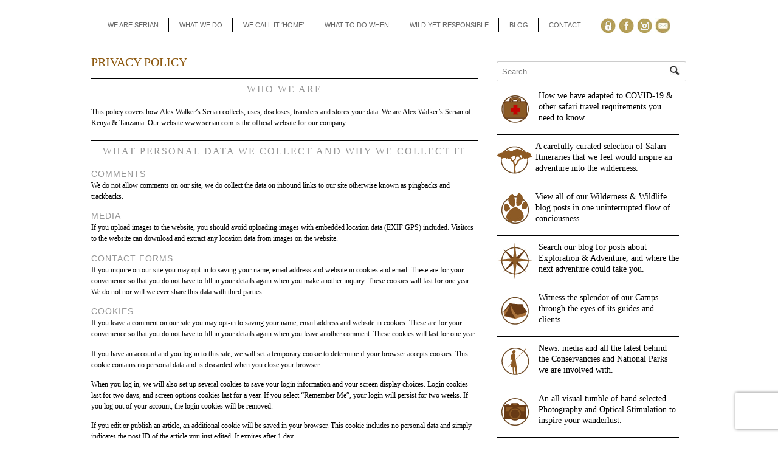

--- FILE ---
content_type: text/html; charset=UTF-8
request_url: https://serian.com/privacy-policy/
body_size: 27352
content:
<!DOCTYPE html>
<html lang="en-US">
<head>
<meta charset="UTF-8" />
<title>Privacy Policy - Alex Walker&#039;s Serian</title>
<meta http-equiv="Content-Type" content="text/html; charset=UTF-8" />
<link rel="stylesheet" type="text/css" href="https://serian.com/wp-content/themes/serian-child/style.css" media="all" />
<link rel="pingback" href="https://serian.com/xmlrpc.php" />
<script type="text/javascript" data-cookieconsent="ignore">
	window.dataLayer = window.dataLayer || [];

	function gtag() {
		dataLayer.push(arguments);
	}

	gtag("consent", "default", {
		ad_personalization: "denied",
		ad_storage: "denied",
		ad_user_data: "denied",
		analytics_storage: "denied",
		functionality_storage: "denied",
		personalization_storage: "denied",
		security_storage: "granted",
		wait_for_update: 500,
	});
	gtag("set", "ads_data_redaction", true);
	</script>
<script type="text/javascript"
		id="Cookiebot"
		src="https://consent.cookiebot.com/uc.js"
		data-implementation="wp"
		data-cbid="9db7ad73-bab1-4a14-a1f5-ded5e8376d4b"
							data-blockingmode="auto"
	></script>
<meta name='robots' content='index, follow, max-video-preview:-1, max-snippet:-1, max-image-preview:large' />

	<!-- This site is optimized with the Yoast SEO plugin v17.2 - https://yoast.com/wordpress/plugins/seo/ -->
	<link rel="canonical" href="https://serian.com/privacy-policy/" />
	<meta property="og:locale" content="en_US" />
	<meta property="og:type" content="article" />
	<meta property="og:title" content="Privacy Policy - Alex Walker&#039;s Serian" />
	<meta property="og:description" content="Who we are This policy covers how Alex Walker&#8217;s Serian collects, uses, discloses, transfers and stores your data. We are Alex Walker&#8217;s Serian of Kenya &#038; Tanzania. Our website www.serian.com is the official website for... Read More" />
	<meta property="og:url" content="https://serian.com/privacy-policy/" />
	<meta property="og:site_name" content="Alex Walker&#039;s Serian" />
	<meta property="article:modified_time" content="2018-05-24T13:09:24+00:00" />
	<meta name="twitter:label1" content="Est. reading time" />
	<meta name="twitter:data1" content="4 minutes" />
	<script type="application/ld+json" class="yoast-schema-graph">{"@context":"https://schema.org","@graph":[{"@type":"Organization","@id":"https://serian.com/#organization","name":"Alex Walker's Serian","url":"https://serian.com/","sameAs":[],"logo":{"@type":"ImageObject","@id":"https://serian.com/#logo","inLanguage":"en-US","url":"https://i2.wp.com/serian.com/wp-content/uploads/2015/06/mac_AWS_logo.jpg?fit=400%2C93&ssl=1","contentUrl":"https://i2.wp.com/serian.com/wp-content/uploads/2015/06/mac_AWS_logo.jpg?fit=400%2C93&ssl=1","width":400,"height":93,"caption":"Alex Walker's Serian"},"image":{"@id":"https://serian.com/#logo"}},{"@type":"WebSite","@id":"https://serian.com/#website","url":"https://serian.com/","name":"Alex Walker&#039;s Serian","description":"Alex Walker&#039;s Serian","publisher":{"@id":"https://serian.com/#organization"},"potentialAction":[{"@type":"SearchAction","target":{"@type":"EntryPoint","urlTemplate":"https://serian.com/?s={search_term_string}"},"query-input":"required name=search_term_string"}],"inLanguage":"en-US"},{"@type":"WebPage","@id":"https://serian.com/privacy-policy/#webpage","url":"https://serian.com/privacy-policy/","name":"Privacy Policy - Alex Walker&#039;s Serian","isPartOf":{"@id":"https://serian.com/#website"},"datePublished":"2018-05-23T08:54:23+00:00","dateModified":"2018-05-24T13:09:24+00:00","breadcrumb":{"@id":"https://serian.com/privacy-policy/#breadcrumb"},"inLanguage":"en-US","potentialAction":[{"@type":"ReadAction","target":["https://serian.com/privacy-policy/"]}]},{"@type":"BreadcrumbList","@id":"https://serian.com/privacy-policy/#breadcrumb","itemListElement":[{"@type":"ListItem","position":1,"name":"Home","item":"https://serian.com/"},{"@type":"ListItem","position":2,"name":"Privacy Policy"}]}]}</script>
	<!-- / Yoast SEO plugin. -->


<link rel='dns-prefetch' href='//www.google.com' />
<link rel='dns-prefetch' href='//www.googletagmanager.com' />
<link rel='dns-prefetch' href='//ajax.googleapis.com' />
<link rel='dns-prefetch' href='//c0.wp.com' />
<link rel='dns-prefetch' href='//i0.wp.com' />
<link rel='dns-prefetch' href='//i1.wp.com' />
<link rel='dns-prefetch' href='//i2.wp.com' />
<link rel="alternate" type="application/rss+xml" title="Alex Walker&#039;s Serian &raquo; Feed" href="https://serian.com/feed/" />
<link rel="alternate" type="application/rss+xml" title="Alex Walker&#039;s Serian &raquo; Comments Feed" href="https://serian.com/comments/feed/" />
<link rel='stylesheet' id='tp-sidebar-login-css'  href='https://serian.com/wp-content/uploads/hummingbird-assets/9f61c1ef7359c54dcecf9cb0612d89ee.css' type='text/css' media='all' />
<link rel='stylesheet' id='wp-block-library-css'  href='https://c0.wp.com/c/5.7.14/wp-includes/css/dist/block-library/style.min.css' type='text/css' media='all' />
<style id='wp-block-library-inline-css' type='text/css'>
.has-text-align-justify{text-align:justify;}
</style>
<link rel='stylesheet' id='mediaelement-css'  href='https://c0.wp.com/c/5.7.14/wp-includes/js/mediaelement/mediaelementplayer-legacy.min.css' type='text/css' media='all' />
<link rel='stylesheet' id='wp-mediaelement-css'  href='https://c0.wp.com/c/5.7.14/wp-includes/js/mediaelement/wp-mediaelement.min.css' type='text/css' media='all' />
<link rel='stylesheet' id='contact-form-7-signature-addon-css'  href='https://serian.com/wp-content/uploads/hummingbird-assets/1a095500d312bcb2b743f971459d0daf.css' type='text/css' media='all' />
<link rel='stylesheet' id='contact-form-7-css'  href='https://serian.com/wp-content/uploads/hummingbird-assets/3da86cfb1a3a2611df38f676c4625603.css' type='text/css' media='all' />
<link rel='stylesheet' id='jquery-ui-theme-css'  href='https://ajax.googleapis.com/ajax/libs/jqueryui/1.11.4/themes/ui-lightness/jquery-ui.min.css' type='text/css' media='all' />
<link rel='stylesheet' id='jquery-ui-timepicker-css'  href='https://serian.com/wp-content/plugins/contact-form-7-datepicker/js/jquery-ui-timepicker/jquery-ui-timepicker-addon.min.css' type='text/css' media='all' />
<style id='extendify-gutenberg-patterns-and-templates-utilities-inline-css' type='text/css'>
.ext-absolute{position:absolute!important}.ext-relative{position:relative!important}.ext-top-base{top:var(--wp--style--block-gap,1.75rem)!important}.ext-top-lg{top:var(--extendify--spacing--large,3rem)!important}.ext--top-base{top:calc(var(--wp--style--block-gap, 1.75rem)*-1)!important}.ext--top-lg{top:calc(var(--extendify--spacing--large, 3rem)*-1)!important}.ext-right-base{right:var(--wp--style--block-gap,1.75rem)!important}.ext-right-lg{right:var(--extendify--spacing--large,3rem)!important}.ext--right-base{right:calc(var(--wp--style--block-gap, 1.75rem)*-1)!important}.ext--right-lg{right:calc(var(--extendify--spacing--large, 3rem)*-1)!important}.ext-bottom-base{bottom:var(--wp--style--block-gap,1.75rem)!important}.ext-bottom-lg{bottom:var(--extendify--spacing--large,3rem)!important}.ext--bottom-base{bottom:calc(var(--wp--style--block-gap, 1.75rem)*-1)!important}.ext--bottom-lg{bottom:calc(var(--extendify--spacing--large, 3rem)*-1)!important}.ext-left-base{left:var(--wp--style--block-gap,1.75rem)!important}.ext-left-lg{left:var(--extendify--spacing--large,3rem)!important}.ext--left-base{left:calc(var(--wp--style--block-gap, 1.75rem)*-1)!important}.ext--left-lg{left:calc(var(--extendify--spacing--large, 3rem)*-1)!important}.ext-order-1{order:1!important}.ext-order-2{order:2!important}.ext-col-auto{grid-column:auto!important}.ext-col-span-1{grid-column:span 1/span 1!important}.ext-col-span-2{grid-column:span 2/span 2!important}.ext-col-span-3{grid-column:span 3/span 3!important}.ext-col-span-4{grid-column:span 4/span 4!important}.ext-col-span-5{grid-column:span 5/span 5!important}.ext-col-span-6{grid-column:span 6/span 6!important}.ext-col-span-7{grid-column:span 7/span 7!important}.ext-col-span-8{grid-column:span 8/span 8!important}.ext-col-span-9{grid-column:span 9/span 9!important}.ext-col-span-10{grid-column:span 10/span 10!important}.ext-col-span-11{grid-column:span 11/span 11!important}.ext-col-span-12{grid-column:span 12/span 12!important}.ext-col-span-full{grid-column:1/-1!important}.ext-col-start-1{grid-column-start:1!important}.ext-col-start-2{grid-column-start:2!important}.ext-col-start-3{grid-column-start:3!important}.ext-col-start-4{grid-column-start:4!important}.ext-col-start-5{grid-column-start:5!important}.ext-col-start-6{grid-column-start:6!important}.ext-col-start-7{grid-column-start:7!important}.ext-col-start-8{grid-column-start:8!important}.ext-col-start-9{grid-column-start:9!important}.ext-col-start-10{grid-column-start:10!important}.ext-col-start-11{grid-column-start:11!important}.ext-col-start-12{grid-column-start:12!important}.ext-col-start-13{grid-column-start:13!important}.ext-col-start-auto{grid-column-start:auto!important}.ext-col-end-1{grid-column-end:1!important}.ext-col-end-2{grid-column-end:2!important}.ext-col-end-3{grid-column-end:3!important}.ext-col-end-4{grid-column-end:4!important}.ext-col-end-5{grid-column-end:5!important}.ext-col-end-6{grid-column-end:6!important}.ext-col-end-7{grid-column-end:7!important}.ext-col-end-8{grid-column-end:8!important}.ext-col-end-9{grid-column-end:9!important}.ext-col-end-10{grid-column-end:10!important}.ext-col-end-11{grid-column-end:11!important}.ext-col-end-12{grid-column-end:12!important}.ext-col-end-13{grid-column-end:13!important}.ext-col-end-auto{grid-column-end:auto!important}.ext-row-auto{grid-row:auto!important}.ext-row-span-1{grid-row:span 1/span 1!important}.ext-row-span-2{grid-row:span 2/span 2!important}.ext-row-span-3{grid-row:span 3/span 3!important}.ext-row-span-4{grid-row:span 4/span 4!important}.ext-row-span-5{grid-row:span 5/span 5!important}.ext-row-span-6{grid-row:span 6/span 6!important}.ext-row-span-full{grid-row:1/-1!important}.ext-row-start-1{grid-row-start:1!important}.ext-row-start-2{grid-row-start:2!important}.ext-row-start-3{grid-row-start:3!important}.ext-row-start-4{grid-row-start:4!important}.ext-row-start-5{grid-row-start:5!important}.ext-row-start-6{grid-row-start:6!important}.ext-row-start-7{grid-row-start:7!important}.ext-row-start-auto{grid-row-start:auto!important}.ext-row-end-1{grid-row-end:1!important}.ext-row-end-2{grid-row-end:2!important}.ext-row-end-3{grid-row-end:3!important}.ext-row-end-4{grid-row-end:4!important}.ext-row-end-5{grid-row-end:5!important}.ext-row-end-6{grid-row-end:6!important}.ext-row-end-7{grid-row-end:7!important}.ext-row-end-auto{grid-row-end:auto!important}.ext-m-0:not([style*=margin]){margin:0!important}.ext-m-auto:not([style*=margin]){margin:auto!important}.ext-m-base:not([style*=margin]){margin:var(--wp--style--block-gap,1.75rem)!important}.ext-m-lg:not([style*=margin]){margin:var(--extendify--spacing--large,3rem)!important}.ext--m-base:not([style*=margin]){margin:calc(var(--wp--style--block-gap, 1.75rem)*-1)!important}.ext--m-lg:not([style*=margin]){margin:calc(var(--extendify--spacing--large, 3rem)*-1)!important}.ext-mx-0:not([style*=margin]){margin-left:0!important;margin-right:0!important}.ext-mx-auto:not([style*=margin]){margin-left:auto!important;margin-right:auto!important}.ext-mx-base:not([style*=margin]){margin-left:var(--wp--style--block-gap,1.75rem)!important;margin-right:var(--wp--style--block-gap,1.75rem)!important}.ext-mx-lg:not([style*=margin]){margin-left:var(--extendify--spacing--large,3rem)!important;margin-right:var(--extendify--spacing--large,3rem)!important}.ext--mx-base:not([style*=margin]){margin-left:calc(var(--wp--style--block-gap, 1.75rem)*-1)!important;margin-right:calc(var(--wp--style--block-gap, 1.75rem)*-1)!important}.ext--mx-lg:not([style*=margin]){margin-left:calc(var(--extendify--spacing--large, 3rem)*-1)!important;margin-right:calc(var(--extendify--spacing--large, 3rem)*-1)!important}.ext-my-0:not([style*=margin]){margin-bottom:0!important;margin-top:0!important}.ext-my-auto:not([style*=margin]){margin-bottom:auto!important;margin-top:auto!important}.ext-my-base:not([style*=margin]){margin-bottom:var(--wp--style--block-gap,1.75rem)!important;margin-top:var(--wp--style--block-gap,1.75rem)!important}.ext-my-lg:not([style*=margin]){margin-bottom:var(--extendify--spacing--large,3rem)!important;margin-top:var(--extendify--spacing--large,3rem)!important}.ext--my-base:not([style*=margin]){margin-bottom:calc(var(--wp--style--block-gap, 1.75rem)*-1)!important;margin-top:calc(var(--wp--style--block-gap, 1.75rem)*-1)!important}.ext--my-lg:not([style*=margin]){margin-bottom:calc(var(--extendify--spacing--large, 3rem)*-1)!important;margin-top:calc(var(--extendify--spacing--large, 3rem)*-1)!important}.ext-mt-0:not([style*=margin]){margin-top:0!important}.ext-mt-auto:not([style*=margin]){margin-top:auto!important}.ext-mt-base:not([style*=margin]){margin-top:var(--wp--style--block-gap,1.75rem)!important}.ext-mt-lg:not([style*=margin]){margin-top:var(--extendify--spacing--large,3rem)!important}.ext--mt-base:not([style*=margin]){margin-top:calc(var(--wp--style--block-gap, 1.75rem)*-1)!important}.ext--mt-lg:not([style*=margin]){margin-top:calc(var(--extendify--spacing--large, 3rem)*-1)!important}.ext-mr-0:not([style*=margin]){margin-right:0!important}.ext-mr-auto:not([style*=margin]){margin-right:auto!important}.ext-mr-base:not([style*=margin]){margin-right:var(--wp--style--block-gap,1.75rem)!important}.ext-mr-lg:not([style*=margin]){margin-right:var(--extendify--spacing--large,3rem)!important}.ext--mr-base:not([style*=margin]){margin-right:calc(var(--wp--style--block-gap, 1.75rem)*-1)!important}.ext--mr-lg:not([style*=margin]){margin-right:calc(var(--extendify--spacing--large, 3rem)*-1)!important}.ext-mb-0:not([style*=margin]){margin-bottom:0!important}.ext-mb-auto:not([style*=margin]){margin-bottom:auto!important}.ext-mb-base:not([style*=margin]){margin-bottom:var(--wp--style--block-gap,1.75rem)!important}.ext-mb-lg:not([style*=margin]){margin-bottom:var(--extendify--spacing--large,3rem)!important}.ext--mb-base:not([style*=margin]){margin-bottom:calc(var(--wp--style--block-gap, 1.75rem)*-1)!important}.ext--mb-lg:not([style*=margin]){margin-bottom:calc(var(--extendify--spacing--large, 3rem)*-1)!important}.ext-ml-0:not([style*=margin]){margin-left:0!important}.ext-ml-auto:not([style*=margin]){margin-left:auto!important}.ext-ml-base:not([style*=margin]){margin-left:var(--wp--style--block-gap,1.75rem)!important}.ext-ml-lg:not([style*=margin]){margin-left:var(--extendify--spacing--large,3rem)!important}.ext--ml-base:not([style*=margin]){margin-left:calc(var(--wp--style--block-gap, 1.75rem)*-1)!important}.ext--ml-lg:not([style*=margin]){margin-left:calc(var(--extendify--spacing--large, 3rem)*-1)!important}.ext-block{display:block!important}.ext-inline-block{display:inline-block!important}.ext-inline{display:inline!important}.ext-flex{display:flex!important}.ext-inline-flex{display:inline-flex!important}.ext-grid{display:grid!important}.ext-inline-grid{display:inline-grid!important}.ext-hidden{display:none!important}.ext-w-auto{width:auto!important}.ext-w-full{width:100%!important}.ext-max-w-full{max-width:100%!important}.ext-flex-1{flex:1 1 0%!important}.ext-flex-auto{flex:1 1 auto!important}.ext-flex-initial{flex:0 1 auto!important}.ext-flex-none{flex:none!important}.ext-flex-shrink-0{flex-shrink:0!important}.ext-flex-shrink{flex-shrink:1!important}.ext-flex-grow-0{flex-grow:0!important}.ext-flex-grow{flex-grow:1!important}.ext-list-none{list-style-type:none!important}.ext-grid-cols-1{grid-template-columns:repeat(1,minmax(0,1fr))!important}.ext-grid-cols-2{grid-template-columns:repeat(2,minmax(0,1fr))!important}.ext-grid-cols-3{grid-template-columns:repeat(3,minmax(0,1fr))!important}.ext-grid-cols-4{grid-template-columns:repeat(4,minmax(0,1fr))!important}.ext-grid-cols-5{grid-template-columns:repeat(5,minmax(0,1fr))!important}.ext-grid-cols-6{grid-template-columns:repeat(6,minmax(0,1fr))!important}.ext-grid-cols-7{grid-template-columns:repeat(7,minmax(0,1fr))!important}.ext-grid-cols-8{grid-template-columns:repeat(8,minmax(0,1fr))!important}.ext-grid-cols-9{grid-template-columns:repeat(9,minmax(0,1fr))!important}.ext-grid-cols-10{grid-template-columns:repeat(10,minmax(0,1fr))!important}.ext-grid-cols-11{grid-template-columns:repeat(11,minmax(0,1fr))!important}.ext-grid-cols-12{grid-template-columns:repeat(12,minmax(0,1fr))!important}.ext-grid-cols-none{grid-template-columns:none!important}.ext-grid-rows-1{grid-template-rows:repeat(1,minmax(0,1fr))!important}.ext-grid-rows-2{grid-template-rows:repeat(2,minmax(0,1fr))!important}.ext-grid-rows-3{grid-template-rows:repeat(3,minmax(0,1fr))!important}.ext-grid-rows-4{grid-template-rows:repeat(4,minmax(0,1fr))!important}.ext-grid-rows-5{grid-template-rows:repeat(5,minmax(0,1fr))!important}.ext-grid-rows-6{grid-template-rows:repeat(6,minmax(0,1fr))!important}.ext-grid-rows-none{grid-template-rows:none!important}.ext-flex-row{flex-direction:row!important}.ext-flex-row-reverse{flex-direction:row-reverse!important}.ext-flex-col{flex-direction:column!important}.ext-flex-col-reverse{flex-direction:column-reverse!important}.ext-flex-wrap{flex-wrap:wrap!important}.ext-flex-wrap-reverse{flex-wrap:wrap-reverse!important}.ext-flex-nowrap{flex-wrap:nowrap!important}.ext-items-start{align-items:flex-start!important}.ext-items-end{align-items:flex-end!important}.ext-items-center{align-items:center!important}.ext-items-baseline{align-items:baseline!important}.ext-items-stretch{align-items:stretch!important}.ext-justify-start{justify-content:flex-start!important}.ext-justify-end{justify-content:flex-end!important}.ext-justify-center{justify-content:center!important}.ext-justify-between{justify-content:space-between!important}.ext-justify-around{justify-content:space-around!important}.ext-justify-evenly{justify-content:space-evenly!important}.ext-justify-items-start{justify-items:start!important}.ext-justify-items-end{justify-items:end!important}.ext-justify-items-center{justify-items:center!important}.ext-justify-items-stretch{justify-items:stretch!important}.ext-gap-0{gap:0!important}.ext-gap-base{gap:var(--wp--style--block-gap,1.75rem)!important}.ext-gap-lg{gap:var(--extendify--spacing--large,3rem)!important}.ext-gap-x-0{-moz-column-gap:0!important;column-gap:0!important}.ext-gap-x-base{-moz-column-gap:var(--wp--style--block-gap,1.75rem)!important;column-gap:var(--wp--style--block-gap,1.75rem)!important}.ext-gap-x-lg{-moz-column-gap:var(--extendify--spacing--large,3rem)!important;column-gap:var(--extendify--spacing--large,3rem)!important}.ext-gap-y-0{row-gap:0!important}.ext-gap-y-base{row-gap:var(--wp--style--block-gap,1.75rem)!important}.ext-gap-y-lg{row-gap:var(--extendify--spacing--large,3rem)!important}.ext-justify-self-auto{justify-self:auto!important}.ext-justify-self-start{justify-self:start!important}.ext-justify-self-end{justify-self:end!important}.ext-justify-self-center{justify-self:center!important}.ext-justify-self-stretch{justify-self:stretch!important}.ext-rounded-none{border-radius:0!important}.ext-rounded-full{border-radius:9999px!important}.ext-rounded-t-none{border-top-left-radius:0!important;border-top-right-radius:0!important}.ext-rounded-t-full{border-top-left-radius:9999px!important;border-top-right-radius:9999px!important}.ext-rounded-r-none{border-bottom-right-radius:0!important;border-top-right-radius:0!important}.ext-rounded-r-full{border-bottom-right-radius:9999px!important;border-top-right-radius:9999px!important}.ext-rounded-b-none{border-bottom-left-radius:0!important;border-bottom-right-radius:0!important}.ext-rounded-b-full{border-bottom-left-radius:9999px!important;border-bottom-right-radius:9999px!important}.ext-rounded-l-none{border-bottom-left-radius:0!important;border-top-left-radius:0!important}.ext-rounded-l-full{border-bottom-left-radius:9999px!important;border-top-left-radius:9999px!important}.ext-rounded-tl-none{border-top-left-radius:0!important}.ext-rounded-tl-full{border-top-left-radius:9999px!important}.ext-rounded-tr-none{border-top-right-radius:0!important}.ext-rounded-tr-full{border-top-right-radius:9999px!important}.ext-rounded-br-none{border-bottom-right-radius:0!important}.ext-rounded-br-full{border-bottom-right-radius:9999px!important}.ext-rounded-bl-none{border-bottom-left-radius:0!important}.ext-rounded-bl-full{border-bottom-left-radius:9999px!important}.ext-border-0{border-width:0!important}.ext-border-t-0{border-top-width:0!important}.ext-border-r-0{border-right-width:0!important}.ext-border-b-0{border-bottom-width:0!important}.ext-border-l-0{border-left-width:0!important}.ext-p-0:not([style*=padding]){padding:0!important}.ext-p-base:not([style*=padding]){padding:var(--wp--style--block-gap,1.75rem)!important}.ext-p-lg:not([style*=padding]){padding:var(--extendify--spacing--large,3rem)!important}.ext-px-0:not([style*=padding]){padding-left:0!important;padding-right:0!important}.ext-px-base:not([style*=padding]){padding-left:var(--wp--style--block-gap,1.75rem)!important;padding-right:var(--wp--style--block-gap,1.75rem)!important}.ext-px-lg:not([style*=padding]){padding-left:var(--extendify--spacing--large,3rem)!important;padding-right:var(--extendify--spacing--large,3rem)!important}.ext-py-0:not([style*=padding]){padding-bottom:0!important;padding-top:0!important}.ext-py-base:not([style*=padding]){padding-bottom:var(--wp--style--block-gap,1.75rem)!important;padding-top:var(--wp--style--block-gap,1.75rem)!important}.ext-py-lg:not([style*=padding]){padding-bottom:var(--extendify--spacing--large,3rem)!important;padding-top:var(--extendify--spacing--large,3rem)!important}.ext-pt-0:not([style*=padding]){padding-top:0!important}.ext-pt-base:not([style*=padding]){padding-top:var(--wp--style--block-gap,1.75rem)!important}.ext-pt-lg:not([style*=padding]){padding-top:var(--extendify--spacing--large,3rem)!important}.ext-pr-0:not([style*=padding]){padding-right:0!important}.ext-pr-base:not([style*=padding]){padding-right:var(--wp--style--block-gap,1.75rem)!important}.ext-pr-lg:not([style*=padding]){padding-right:var(--extendify--spacing--large,3rem)!important}.ext-pb-0:not([style*=padding]){padding-bottom:0!important}.ext-pb-base:not([style*=padding]){padding-bottom:var(--wp--style--block-gap,1.75rem)!important}.ext-pb-lg:not([style*=padding]){padding-bottom:var(--extendify--spacing--large,3rem)!important}.ext-pl-0:not([style*=padding]){padding-left:0!important}.ext-pl-base:not([style*=padding]){padding-left:var(--wp--style--block-gap,1.75rem)!important}.ext-pl-lg:not([style*=padding]){padding-left:var(--extendify--spacing--large,3rem)!important}.ext-text-left{text-align:left!important}.ext-text-center{text-align:center!important}.ext-text-right{text-align:right!important}.ext-leading-none{line-height:1!important}.ext-leading-tight{line-height:1.25!important}.ext-leading-snug{line-height:1.375!important}.ext-leading-normal{line-height:1.5!important}.ext-leading-relaxed{line-height:1.625!important}.ext-leading-loose{line-height:2!important}.clip-path--rhombus img{-webkit-clip-path:polygon(15% 6%,80% 29%,84% 93%,23% 69%);clip-path:polygon(15% 6%,80% 29%,84% 93%,23% 69%)}.clip-path--diamond img{-webkit-clip-path:polygon(5% 29%,60% 2%,91% 64%,36% 89%);clip-path:polygon(5% 29%,60% 2%,91% 64%,36% 89%)}.clip-path--rhombus-alt img{-webkit-clip-path:polygon(14% 9%,85% 24%,91% 89%,19% 76%);clip-path:polygon(14% 9%,85% 24%,91% 89%,19% 76%)}.wp-block-columns[class*=fullwidth-cols]{margin-bottom:unset}.wp-block-column.editor\:pointer-events-none{margin-bottom:0!important;margin-top:0!important}.is-root-container.block-editor-block-list__layout>[data-align=full]:not(:first-of-type)>.wp-block-column.editor\:pointer-events-none,.is-root-container.block-editor-block-list__layout>[data-align=wide]>.wp-block-column.editor\:pointer-events-none{margin-top:calc(var(--wp--style--block-gap, 28px)*-1)!important}.ext .wp-block-columns .wp-block-column[style*=padding]{padding-left:0!important;padding-right:0!important}.ext .wp-block-columns+.wp-block-columns:not([class*=mt-]):not([class*=my-]):not([style*=margin]){margin-top:0!important}[class*=fullwidth-cols] .wp-block-column:first-child,[class*=fullwidth-cols] .wp-block-group:first-child{margin-top:0}[class*=fullwidth-cols] .wp-block-column:last-child,[class*=fullwidth-cols] .wp-block-group:last-child{margin-bottom:0}[class*=fullwidth-cols] .wp-block-column:first-child>*,[class*=fullwidth-cols] .wp-block-column>:first-child{margin-top:0}.ext .is-not-stacked-on-mobile .wp-block-column,[class*=fullwidth-cols] .wp-block-column>:last-child{margin-bottom:0}.wp-block-columns[class*=fullwidth-cols]:not(.is-not-stacked-on-mobile)>.wp-block-column:not(:last-child){margin-bottom:var(--wp--style--block-gap,1.75rem)}@media (min-width:782px){.wp-block-columns[class*=fullwidth-cols]:not(.is-not-stacked-on-mobile)>.wp-block-column:not(:last-child){margin-bottom:0}}.wp-block-columns[class*=fullwidth-cols].is-not-stacked-on-mobile>.wp-block-column{margin-bottom:0!important}@media (min-width:600px) and (max-width:781px){.wp-block-columns[class*=fullwidth-cols]:not(.is-not-stacked-on-mobile)>.wp-block-column:nth-child(2n){margin-left:var(--wp--style--block-gap,2em)}}@media (max-width:781px){.tablet\:fullwidth-cols.wp-block-columns:not(.is-not-stacked-on-mobile){flex-wrap:wrap}.tablet\:fullwidth-cols.wp-block-columns:not(.is-not-stacked-on-mobile)>.wp-block-column,.tablet\:fullwidth-cols.wp-block-columns:not(.is-not-stacked-on-mobile)>.wp-block-column:not([style*=margin]){margin-left:0!important}.tablet\:fullwidth-cols.wp-block-columns:not(.is-not-stacked-on-mobile)>.wp-block-column{flex-basis:100%!important}}@media (max-width:1079px){.desktop\:fullwidth-cols.wp-block-columns:not(.is-not-stacked-on-mobile){flex-wrap:wrap}.desktop\:fullwidth-cols.wp-block-columns:not(.is-not-stacked-on-mobile)>.wp-block-column,.desktop\:fullwidth-cols.wp-block-columns:not(.is-not-stacked-on-mobile)>.wp-block-column:not([style*=margin]){margin-left:0!important}.desktop\:fullwidth-cols.wp-block-columns:not(.is-not-stacked-on-mobile)>.wp-block-column{flex-basis:100%!important}.desktop\:fullwidth-cols.wp-block-columns:not(.is-not-stacked-on-mobile)>.wp-block-column:not(:last-child){margin-bottom:var(--wp--style--block-gap,1.75rem)!important}}.direction-rtl{direction:rtl}.direction-ltr{direction:ltr}.is-style-inline-list{padding-left:0!important}.is-style-inline-list li{list-style-type:none!important}@media (min-width:782px){.is-style-inline-list li{display:inline!important;margin-right:var(--wp--style--block-gap,1.75rem)!important}}@media (min-width:782px){.is-style-inline-list li:first-child{margin-left:0!important}}@media (min-width:782px){.is-style-inline-list li:last-child{margin-right:0!important}}.bring-to-front{position:relative;z-index:10}.text-stroke{-webkit-text-stroke-color:var(--wp--preset--color--background)}.text-stroke,.text-stroke--primary{-webkit-text-stroke-width:var(
        --wp--custom--typography--text-stroke-width,2px
    )}.text-stroke--primary{-webkit-text-stroke-color:var(--wp--preset--color--primary)}.text-stroke--secondary{-webkit-text-stroke-width:var(
        --wp--custom--typography--text-stroke-width,2px
    );-webkit-text-stroke-color:var(--wp--preset--color--secondary)}.editor\:no-caption .block-editor-rich-text__editable{display:none!important}.editor\:no-inserter .wp-block-column:not(.is-selected)>.block-list-appender,.editor\:no-inserter .wp-block-cover__inner-container>.block-list-appender,.editor\:no-inserter .wp-block-group__inner-container>.block-list-appender,.editor\:no-inserter>.block-list-appender{display:none}.editor\:no-resize .components-resizable-box__handle,.editor\:no-resize .components-resizable-box__handle:after,.editor\:no-resize .components-resizable-box__side-handle:before{display:none;pointer-events:none}.editor\:no-resize .components-resizable-box__container{display:block}.editor\:pointer-events-none{pointer-events:none}.is-style-angled{justify-content:flex-end}.ext .is-style-angled>[class*=_inner-container],.is-style-angled{align-items:center}.is-style-angled .wp-block-cover__image-background,.is-style-angled .wp-block-cover__video-background{-webkit-clip-path:polygon(0 0,30% 0,50% 100%,0 100%);clip-path:polygon(0 0,30% 0,50% 100%,0 100%);z-index:1}@media (min-width:782px){.is-style-angled .wp-block-cover__image-background,.is-style-angled .wp-block-cover__video-background{-webkit-clip-path:polygon(0 0,55% 0,65% 100%,0 100%);clip-path:polygon(0 0,55% 0,65% 100%,0 100%)}}.has-foreground-color{color:var(--wp--preset--color--foreground,#000)!important}.has-foreground-background-color{background-color:var(--wp--preset--color--foreground,#000)!important}.has-background-color{color:var(--wp--preset--color--background,#fff)!important}.has-background-background-color{background-color:var(--wp--preset--color--background,#fff)!important}.has-primary-color{color:var(--wp--preset--color--primary,#4b5563)!important}.has-primary-background-color{background-color:var(--wp--preset--color--primary,#4b5563)!important}.has-secondary-color{color:var(--wp--preset--color--secondary,#9ca3af)!important}.has-secondary-background-color{background-color:var(--wp--preset--color--secondary,#9ca3af)!important}.ext.has-text-color h1,.ext.has-text-color h2,.ext.has-text-color h3,.ext.has-text-color h4,.ext.has-text-color h5,.ext.has-text-color h6,.ext.has-text-color p{color:currentColor}.has-white-color{color:var(--wp--preset--color--white,#fff)!important}.has-black-color{color:var(--wp--preset--color--black,#000)!important}.has-ext-foreground-background-color{background-color:var(
        --wp--preset--color--foreground,var(--wp--preset--color--black,#000)
    )!important}.has-ext-primary-background-color{background-color:var(
        --wp--preset--color--primary,var(--wp--preset--color--cyan-bluish-gray,#000)
    )!important}.wp-block-button__link.has-black-background-color{border-color:var(--wp--preset--color--black,#000)}.wp-block-button__link.has-white-background-color{border-color:var(--wp--preset--color--white,#fff)}.has-ext-small-font-size{font-size:var(--wp--preset--font-size--ext-small)!important}.has-ext-medium-font-size{font-size:var(--wp--preset--font-size--ext-medium)!important}.has-ext-large-font-size{font-size:var(--wp--preset--font-size--ext-large)!important;line-height:1.2}.has-ext-x-large-font-size{font-size:var(--wp--preset--font-size--ext-x-large)!important;line-height:1}.has-ext-xx-large-font-size{font-size:var(--wp--preset--font-size--ext-xx-large)!important;line-height:1}.has-ext-x-large-font-size:not([style*=line-height]),.has-ext-xx-large-font-size:not([style*=line-height]){line-height:1.1}.ext .wp-block-group>*{margin-bottom:0;margin-top:0}.ext .wp-block-group>*+*{margin-bottom:0}.ext .wp-block-group>*+*,.ext h2{margin-top:var(--wp--style--block-gap,1.75rem)}.ext h2{margin-bottom:var(--wp--style--block-gap,1.75rem)}.has-ext-x-large-font-size+h3,.has-ext-x-large-font-size+p{margin-top:.5rem}.ext .wp-block-buttons>.wp-block-button.wp-block-button__width-25{min-width:12rem;width:calc(25% - var(--wp--style--block-gap, .5em)*.75)}.ext .ext-grid>[class*=_inner-container]{display:grid}.ext>[class*=_inner-container]>.ext-grid:not([class*=columns]),.ext>[class*=_inner-container]>.wp-block>.ext-grid:not([class*=columns]){display:initial!important}.ext .ext-grid-cols-1>[class*=_inner-container]{grid-template-columns:repeat(1,minmax(0,1fr))!important}.ext .ext-grid-cols-2>[class*=_inner-container]{grid-template-columns:repeat(2,minmax(0,1fr))!important}.ext .ext-grid-cols-3>[class*=_inner-container]{grid-template-columns:repeat(3,minmax(0,1fr))!important}.ext .ext-grid-cols-4>[class*=_inner-container]{grid-template-columns:repeat(4,minmax(0,1fr))!important}.ext .ext-grid-cols-5>[class*=_inner-container]{grid-template-columns:repeat(5,minmax(0,1fr))!important}.ext .ext-grid-cols-6>[class*=_inner-container]{grid-template-columns:repeat(6,minmax(0,1fr))!important}.ext .ext-grid-cols-7>[class*=_inner-container]{grid-template-columns:repeat(7,minmax(0,1fr))!important}.ext .ext-grid-cols-8>[class*=_inner-container]{grid-template-columns:repeat(8,minmax(0,1fr))!important}.ext .ext-grid-cols-9>[class*=_inner-container]{grid-template-columns:repeat(9,minmax(0,1fr))!important}.ext .ext-grid-cols-10>[class*=_inner-container]{grid-template-columns:repeat(10,minmax(0,1fr))!important}.ext .ext-grid-cols-11>[class*=_inner-container]{grid-template-columns:repeat(11,minmax(0,1fr))!important}.ext .ext-grid-cols-12>[class*=_inner-container]{grid-template-columns:repeat(12,minmax(0,1fr))!important}.ext .ext-grid-cols-13>[class*=_inner-container]{grid-template-columns:repeat(13,minmax(0,1fr))!important}.ext .ext-grid-cols-none>[class*=_inner-container]{grid-template-columns:none!important}.ext .ext-grid-rows-1>[class*=_inner-container]{grid-template-rows:repeat(1,minmax(0,1fr))!important}.ext .ext-grid-rows-2>[class*=_inner-container]{grid-template-rows:repeat(2,minmax(0,1fr))!important}.ext .ext-grid-rows-3>[class*=_inner-container]{grid-template-rows:repeat(3,minmax(0,1fr))!important}.ext .ext-grid-rows-4>[class*=_inner-container]{grid-template-rows:repeat(4,minmax(0,1fr))!important}.ext .ext-grid-rows-5>[class*=_inner-container]{grid-template-rows:repeat(5,minmax(0,1fr))!important}.ext .ext-grid-rows-6>[class*=_inner-container]{grid-template-rows:repeat(6,minmax(0,1fr))!important}.ext .ext-grid-rows-none>[class*=_inner-container]{grid-template-rows:none!important}.ext .ext-items-start>[class*=_inner-container]{align-items:flex-start!important}.ext .ext-items-end>[class*=_inner-container]{align-items:flex-end!important}.ext .ext-items-center>[class*=_inner-container]{align-items:center!important}.ext .ext-items-baseline>[class*=_inner-container]{align-items:baseline!important}.ext .ext-items-stretch>[class*=_inner-container]{align-items:stretch!important}.ext.wp-block-group>:last-child{margin-bottom:0}.ext .wp-block-group__inner-container{padding:0!important}.ext.has-background{padding-left:var(--wp--style--block-gap,1.75rem);padding-right:var(--wp--style--block-gap,1.75rem)}.ext [class*=inner-container]>.alignwide [class*=inner-container],.ext [class*=inner-container]>[data-align=wide] [class*=inner-container]{max-width:var(--responsive--alignwide-width,120rem)}.ext [class*=inner-container]>.alignwide [class*=inner-container]>*,.ext [class*=inner-container]>[data-align=wide] [class*=inner-container]>*{max-width:100%!important}.ext .wp-block-image{position:relative;text-align:center}.ext .wp-block-image img{display:inline-block;vertical-align:middle}body{--extendify--spacing--large:var(
        --wp--custom--spacing--large,clamp(2em,8vw,8em)
    );--wp--preset--font-size--ext-small:1rem;--wp--preset--font-size--ext-medium:1.125rem;--wp--preset--font-size--ext-large:clamp(1.65rem,3.5vw,2.15rem);--wp--preset--font-size--ext-x-large:clamp(3rem,6vw,4.75rem);--wp--preset--font-size--ext-xx-large:clamp(3.25rem,7.5vw,5.75rem);--wp--preset--color--black:#000;--wp--preset--color--white:#fff}.ext *{box-sizing:border-box}.block-editor-block-preview__content-iframe .ext [data-type="core/spacer"] .components-resizable-box__container{background:transparent!important}.block-editor-block-preview__content-iframe .ext [data-type="core/spacer"] .block-library-spacer__resize-container:before{display:none!important}.ext .wp-block-group__inner-container figure.wp-block-gallery.alignfull{margin-bottom:unset;margin-top:unset}.ext .alignwide{margin-left:auto!important;margin-right:auto!important}.is-root-container.block-editor-block-list__layout>[data-align=full]:not(:first-of-type)>.ext-my-0,.is-root-container.block-editor-block-list__layout>[data-align=wide]>.ext-my-0:not([style*=margin]){margin-top:calc(var(--wp--style--block-gap, 28px)*-1)!important}.block-editor-block-preview__content-iframe .preview\:min-h-50{min-height:50vw!important}.block-editor-block-preview__content-iframe .preview\:min-h-60{min-height:60vw!important}.block-editor-block-preview__content-iframe .preview\:min-h-70{min-height:70vw!important}.block-editor-block-preview__content-iframe .preview\:min-h-80{min-height:80vw!important}.block-editor-block-preview__content-iframe .preview\:min-h-100{min-height:100vw!important}.ext-mr-0.alignfull:not([style*=margin]):not([style*=margin]){margin-right:0!important}.ext-ml-0:not([style*=margin]):not([style*=margin]){margin-left:0!important}.is-root-container .wp-block[data-align=full]>.ext-mx-0:not([style*=margin]):not([style*=margin]){margin-left:calc(var(--wp--custom--spacing--outer, 0)*1)!important;margin-right:calc(var(--wp--custom--spacing--outer, 0)*1)!important;overflow:hidden;width:unset}@media (min-width:782px){.tablet\:ext-absolute{position:absolute!important}.tablet\:ext-relative{position:relative!important}.tablet\:ext-top-base{top:var(--wp--style--block-gap,1.75rem)!important}.tablet\:ext-top-lg{top:var(--extendify--spacing--large,3rem)!important}.tablet\:ext--top-base{top:calc(var(--wp--style--block-gap, 1.75rem)*-1)!important}.tablet\:ext--top-lg{top:calc(var(--extendify--spacing--large, 3rem)*-1)!important}.tablet\:ext-right-base{right:var(--wp--style--block-gap,1.75rem)!important}.tablet\:ext-right-lg{right:var(--extendify--spacing--large,3rem)!important}.tablet\:ext--right-base{right:calc(var(--wp--style--block-gap, 1.75rem)*-1)!important}.tablet\:ext--right-lg{right:calc(var(--extendify--spacing--large, 3rem)*-1)!important}.tablet\:ext-bottom-base{bottom:var(--wp--style--block-gap,1.75rem)!important}.tablet\:ext-bottom-lg{bottom:var(--extendify--spacing--large,3rem)!important}.tablet\:ext--bottom-base{bottom:calc(var(--wp--style--block-gap, 1.75rem)*-1)!important}.tablet\:ext--bottom-lg{bottom:calc(var(--extendify--spacing--large, 3rem)*-1)!important}.tablet\:ext-left-base{left:var(--wp--style--block-gap,1.75rem)!important}.tablet\:ext-left-lg{left:var(--extendify--spacing--large,3rem)!important}.tablet\:ext--left-base{left:calc(var(--wp--style--block-gap, 1.75rem)*-1)!important}.tablet\:ext--left-lg{left:calc(var(--extendify--spacing--large, 3rem)*-1)!important}.tablet\:ext-order-1{order:1!important}.tablet\:ext-order-2{order:2!important}.tablet\:ext-m-0:not([style*=margin]){margin:0!important}.tablet\:ext-m-auto:not([style*=margin]){margin:auto!important}.tablet\:ext-m-base:not([style*=margin]){margin:var(--wp--style--block-gap,1.75rem)!important}.tablet\:ext-m-lg:not([style*=margin]){margin:var(--extendify--spacing--large,3rem)!important}.tablet\:ext--m-base:not([style*=margin]){margin:calc(var(--wp--style--block-gap, 1.75rem)*-1)!important}.tablet\:ext--m-lg:not([style*=margin]){margin:calc(var(--extendify--spacing--large, 3rem)*-1)!important}.tablet\:ext-mx-0:not([style*=margin]){margin-left:0!important;margin-right:0!important}.tablet\:ext-mx-auto:not([style*=margin]){margin-left:auto!important;margin-right:auto!important}.tablet\:ext-mx-base:not([style*=margin]){margin-left:var(--wp--style--block-gap,1.75rem)!important;margin-right:var(--wp--style--block-gap,1.75rem)!important}.tablet\:ext-mx-lg:not([style*=margin]){margin-left:var(--extendify--spacing--large,3rem)!important;margin-right:var(--extendify--spacing--large,3rem)!important}.tablet\:ext--mx-base:not([style*=margin]){margin-left:calc(var(--wp--style--block-gap, 1.75rem)*-1)!important;margin-right:calc(var(--wp--style--block-gap, 1.75rem)*-1)!important}.tablet\:ext--mx-lg:not([style*=margin]){margin-left:calc(var(--extendify--spacing--large, 3rem)*-1)!important;margin-right:calc(var(--extendify--spacing--large, 3rem)*-1)!important}.tablet\:ext-my-0:not([style*=margin]){margin-bottom:0!important;margin-top:0!important}.tablet\:ext-my-auto:not([style*=margin]){margin-bottom:auto!important;margin-top:auto!important}.tablet\:ext-my-base:not([style*=margin]){margin-bottom:var(--wp--style--block-gap,1.75rem)!important;margin-top:var(--wp--style--block-gap,1.75rem)!important}.tablet\:ext-my-lg:not([style*=margin]){margin-bottom:var(--extendify--spacing--large,3rem)!important;margin-top:var(--extendify--spacing--large,3rem)!important}.tablet\:ext--my-base:not([style*=margin]){margin-bottom:calc(var(--wp--style--block-gap, 1.75rem)*-1)!important;margin-top:calc(var(--wp--style--block-gap, 1.75rem)*-1)!important}.tablet\:ext--my-lg:not([style*=margin]){margin-bottom:calc(var(--extendify--spacing--large, 3rem)*-1)!important;margin-top:calc(var(--extendify--spacing--large, 3rem)*-1)!important}.tablet\:ext-mt-0:not([style*=margin]){margin-top:0!important}.tablet\:ext-mt-auto:not([style*=margin]){margin-top:auto!important}.tablet\:ext-mt-base:not([style*=margin]){margin-top:var(--wp--style--block-gap,1.75rem)!important}.tablet\:ext-mt-lg:not([style*=margin]){margin-top:var(--extendify--spacing--large,3rem)!important}.tablet\:ext--mt-base:not([style*=margin]){margin-top:calc(var(--wp--style--block-gap, 1.75rem)*-1)!important}.tablet\:ext--mt-lg:not([style*=margin]){margin-top:calc(var(--extendify--spacing--large, 3rem)*-1)!important}.tablet\:ext-mr-0:not([style*=margin]){margin-right:0!important}.tablet\:ext-mr-auto:not([style*=margin]){margin-right:auto!important}.tablet\:ext-mr-base:not([style*=margin]){margin-right:var(--wp--style--block-gap,1.75rem)!important}.tablet\:ext-mr-lg:not([style*=margin]){margin-right:var(--extendify--spacing--large,3rem)!important}.tablet\:ext--mr-base:not([style*=margin]){margin-right:calc(var(--wp--style--block-gap, 1.75rem)*-1)!important}.tablet\:ext--mr-lg:not([style*=margin]){margin-right:calc(var(--extendify--spacing--large, 3rem)*-1)!important}.tablet\:ext-mb-0:not([style*=margin]){margin-bottom:0!important}.tablet\:ext-mb-auto:not([style*=margin]){margin-bottom:auto!important}.tablet\:ext-mb-base:not([style*=margin]){margin-bottom:var(--wp--style--block-gap,1.75rem)!important}.tablet\:ext-mb-lg:not([style*=margin]){margin-bottom:var(--extendify--spacing--large,3rem)!important}.tablet\:ext--mb-base:not([style*=margin]){margin-bottom:calc(var(--wp--style--block-gap, 1.75rem)*-1)!important}.tablet\:ext--mb-lg:not([style*=margin]){margin-bottom:calc(var(--extendify--spacing--large, 3rem)*-1)!important}.tablet\:ext-ml-0:not([style*=margin]){margin-left:0!important}.tablet\:ext-ml-auto:not([style*=margin]){margin-left:auto!important}.tablet\:ext-ml-base:not([style*=margin]){margin-left:var(--wp--style--block-gap,1.75rem)!important}.tablet\:ext-ml-lg:not([style*=margin]){margin-left:var(--extendify--spacing--large,3rem)!important}.tablet\:ext--ml-base:not([style*=margin]){margin-left:calc(var(--wp--style--block-gap, 1.75rem)*-1)!important}.tablet\:ext--ml-lg:not([style*=margin]){margin-left:calc(var(--extendify--spacing--large, 3rem)*-1)!important}.tablet\:ext-block{display:block!important}.tablet\:ext-inline-block{display:inline-block!important}.tablet\:ext-inline{display:inline!important}.tablet\:ext-flex{display:flex!important}.tablet\:ext-inline-flex{display:inline-flex!important}.tablet\:ext-grid{display:grid!important}.tablet\:ext-inline-grid{display:inline-grid!important}.tablet\:ext-hidden{display:none!important}.tablet\:ext-w-auto{width:auto!important}.tablet\:ext-w-full{width:100%!important}.tablet\:ext-max-w-full{max-width:100%!important}.tablet\:ext-flex-1{flex:1 1 0%!important}.tablet\:ext-flex-auto{flex:1 1 auto!important}.tablet\:ext-flex-initial{flex:0 1 auto!important}.tablet\:ext-flex-none{flex:none!important}.tablet\:ext-flex-shrink-0{flex-shrink:0!important}.tablet\:ext-flex-shrink{flex-shrink:1!important}.tablet\:ext-flex-grow-0{flex-grow:0!important}.tablet\:ext-flex-grow{flex-grow:1!important}.tablet\:ext-list-none{list-style-type:none!important}.tablet\:ext-grid-cols-1{grid-template-columns:repeat(1,minmax(0,1fr))!important}.tablet\:ext-grid-cols-2{grid-template-columns:repeat(2,minmax(0,1fr))!important}.tablet\:ext-grid-cols-3{grid-template-columns:repeat(3,minmax(0,1fr))!important}.tablet\:ext-grid-cols-4{grid-template-columns:repeat(4,minmax(0,1fr))!important}.tablet\:ext-grid-cols-5{grid-template-columns:repeat(5,minmax(0,1fr))!important}.tablet\:ext-grid-cols-6{grid-template-columns:repeat(6,minmax(0,1fr))!important}.tablet\:ext-grid-cols-7{grid-template-columns:repeat(7,minmax(0,1fr))!important}.tablet\:ext-grid-cols-8{grid-template-columns:repeat(8,minmax(0,1fr))!important}.tablet\:ext-grid-cols-9{grid-template-columns:repeat(9,minmax(0,1fr))!important}.tablet\:ext-grid-cols-10{grid-template-columns:repeat(10,minmax(0,1fr))!important}.tablet\:ext-grid-cols-11{grid-template-columns:repeat(11,minmax(0,1fr))!important}.tablet\:ext-grid-cols-12{grid-template-columns:repeat(12,minmax(0,1fr))!important}.tablet\:ext-grid-cols-none{grid-template-columns:none!important}.tablet\:ext-flex-row{flex-direction:row!important}.tablet\:ext-flex-row-reverse{flex-direction:row-reverse!important}.tablet\:ext-flex-col{flex-direction:column!important}.tablet\:ext-flex-col-reverse{flex-direction:column-reverse!important}.tablet\:ext-flex-wrap{flex-wrap:wrap!important}.tablet\:ext-flex-wrap-reverse{flex-wrap:wrap-reverse!important}.tablet\:ext-flex-nowrap{flex-wrap:nowrap!important}.tablet\:ext-items-start{align-items:flex-start!important}.tablet\:ext-items-end{align-items:flex-end!important}.tablet\:ext-items-center{align-items:center!important}.tablet\:ext-items-baseline{align-items:baseline!important}.tablet\:ext-items-stretch{align-items:stretch!important}.tablet\:ext-justify-start{justify-content:flex-start!important}.tablet\:ext-justify-end{justify-content:flex-end!important}.tablet\:ext-justify-center{justify-content:center!important}.tablet\:ext-justify-between{justify-content:space-between!important}.tablet\:ext-justify-around{justify-content:space-around!important}.tablet\:ext-justify-evenly{justify-content:space-evenly!important}.tablet\:ext-justify-items-start{justify-items:start!important}.tablet\:ext-justify-items-end{justify-items:end!important}.tablet\:ext-justify-items-center{justify-items:center!important}.tablet\:ext-justify-items-stretch{justify-items:stretch!important}.tablet\:ext-justify-self-auto{justify-self:auto!important}.tablet\:ext-justify-self-start{justify-self:start!important}.tablet\:ext-justify-self-end{justify-self:end!important}.tablet\:ext-justify-self-center{justify-self:center!important}.tablet\:ext-justify-self-stretch{justify-self:stretch!important}.tablet\:ext-p-0:not([style*=padding]){padding:0!important}.tablet\:ext-p-base:not([style*=padding]){padding:var(--wp--style--block-gap,1.75rem)!important}.tablet\:ext-p-lg:not([style*=padding]){padding:var(--extendify--spacing--large,3rem)!important}.tablet\:ext-px-0:not([style*=padding]){padding-left:0!important;padding-right:0!important}.tablet\:ext-px-base:not([style*=padding]){padding-left:var(--wp--style--block-gap,1.75rem)!important;padding-right:var(--wp--style--block-gap,1.75rem)!important}.tablet\:ext-px-lg:not([style*=padding]){padding-left:var(--extendify--spacing--large,3rem)!important;padding-right:var(--extendify--spacing--large,3rem)!important}.tablet\:ext-py-0:not([style*=padding]){padding-bottom:0!important;padding-top:0!important}.tablet\:ext-py-base:not([style*=padding]){padding-bottom:var(--wp--style--block-gap,1.75rem)!important;padding-top:var(--wp--style--block-gap,1.75rem)!important}.tablet\:ext-py-lg:not([style*=padding]){padding-bottom:var(--extendify--spacing--large,3rem)!important;padding-top:var(--extendify--spacing--large,3rem)!important}.tablet\:ext-pt-0:not([style*=padding]){padding-top:0!important}.tablet\:ext-pt-base:not([style*=padding]){padding-top:var(--wp--style--block-gap,1.75rem)!important}.tablet\:ext-pt-lg:not([style*=padding]){padding-top:var(--extendify--spacing--large,3rem)!important}.tablet\:ext-pr-0:not([style*=padding]){padding-right:0!important}.tablet\:ext-pr-base:not([style*=padding]){padding-right:var(--wp--style--block-gap,1.75rem)!important}.tablet\:ext-pr-lg:not([style*=padding]){padding-right:var(--extendify--spacing--large,3rem)!important}.tablet\:ext-pb-0:not([style*=padding]){padding-bottom:0!important}.tablet\:ext-pb-base:not([style*=padding]){padding-bottom:var(--wp--style--block-gap,1.75rem)!important}.tablet\:ext-pb-lg:not([style*=padding]){padding-bottom:var(--extendify--spacing--large,3rem)!important}.tablet\:ext-pl-0:not([style*=padding]){padding-left:0!important}.tablet\:ext-pl-base:not([style*=padding]){padding-left:var(--wp--style--block-gap,1.75rem)!important}.tablet\:ext-pl-lg:not([style*=padding]){padding-left:var(--extendify--spacing--large,3rem)!important}.tablet\:ext-text-left{text-align:left!important}.tablet\:ext-text-center{text-align:center!important}.tablet\:ext-text-right{text-align:right!important}}@media (min-width:1080px){.desktop\:ext-absolute{position:absolute!important}.desktop\:ext-relative{position:relative!important}.desktop\:ext-top-base{top:var(--wp--style--block-gap,1.75rem)!important}.desktop\:ext-top-lg{top:var(--extendify--spacing--large,3rem)!important}.desktop\:ext--top-base{top:calc(var(--wp--style--block-gap, 1.75rem)*-1)!important}.desktop\:ext--top-lg{top:calc(var(--extendify--spacing--large, 3rem)*-1)!important}.desktop\:ext-right-base{right:var(--wp--style--block-gap,1.75rem)!important}.desktop\:ext-right-lg{right:var(--extendify--spacing--large,3rem)!important}.desktop\:ext--right-base{right:calc(var(--wp--style--block-gap, 1.75rem)*-1)!important}.desktop\:ext--right-lg{right:calc(var(--extendify--spacing--large, 3rem)*-1)!important}.desktop\:ext-bottom-base{bottom:var(--wp--style--block-gap,1.75rem)!important}.desktop\:ext-bottom-lg{bottom:var(--extendify--spacing--large,3rem)!important}.desktop\:ext--bottom-base{bottom:calc(var(--wp--style--block-gap, 1.75rem)*-1)!important}.desktop\:ext--bottom-lg{bottom:calc(var(--extendify--spacing--large, 3rem)*-1)!important}.desktop\:ext-left-base{left:var(--wp--style--block-gap,1.75rem)!important}.desktop\:ext-left-lg{left:var(--extendify--spacing--large,3rem)!important}.desktop\:ext--left-base{left:calc(var(--wp--style--block-gap, 1.75rem)*-1)!important}.desktop\:ext--left-lg{left:calc(var(--extendify--spacing--large, 3rem)*-1)!important}.desktop\:ext-order-1{order:1!important}.desktop\:ext-order-2{order:2!important}.desktop\:ext-m-0:not([style*=margin]){margin:0!important}.desktop\:ext-m-auto:not([style*=margin]){margin:auto!important}.desktop\:ext-m-base:not([style*=margin]){margin:var(--wp--style--block-gap,1.75rem)!important}.desktop\:ext-m-lg:not([style*=margin]){margin:var(--extendify--spacing--large,3rem)!important}.desktop\:ext--m-base:not([style*=margin]){margin:calc(var(--wp--style--block-gap, 1.75rem)*-1)!important}.desktop\:ext--m-lg:not([style*=margin]){margin:calc(var(--extendify--spacing--large, 3rem)*-1)!important}.desktop\:ext-mx-0:not([style*=margin]){margin-left:0!important;margin-right:0!important}.desktop\:ext-mx-auto:not([style*=margin]){margin-left:auto!important;margin-right:auto!important}.desktop\:ext-mx-base:not([style*=margin]){margin-left:var(--wp--style--block-gap,1.75rem)!important;margin-right:var(--wp--style--block-gap,1.75rem)!important}.desktop\:ext-mx-lg:not([style*=margin]){margin-left:var(--extendify--spacing--large,3rem)!important;margin-right:var(--extendify--spacing--large,3rem)!important}.desktop\:ext--mx-base:not([style*=margin]){margin-left:calc(var(--wp--style--block-gap, 1.75rem)*-1)!important;margin-right:calc(var(--wp--style--block-gap, 1.75rem)*-1)!important}.desktop\:ext--mx-lg:not([style*=margin]){margin-left:calc(var(--extendify--spacing--large, 3rem)*-1)!important;margin-right:calc(var(--extendify--spacing--large, 3rem)*-1)!important}.desktop\:ext-my-0:not([style*=margin]){margin-bottom:0!important;margin-top:0!important}.desktop\:ext-my-auto:not([style*=margin]){margin-bottom:auto!important;margin-top:auto!important}.desktop\:ext-my-base:not([style*=margin]){margin-bottom:var(--wp--style--block-gap,1.75rem)!important;margin-top:var(--wp--style--block-gap,1.75rem)!important}.desktop\:ext-my-lg:not([style*=margin]){margin-bottom:var(--extendify--spacing--large,3rem)!important;margin-top:var(--extendify--spacing--large,3rem)!important}.desktop\:ext--my-base:not([style*=margin]){margin-bottom:calc(var(--wp--style--block-gap, 1.75rem)*-1)!important;margin-top:calc(var(--wp--style--block-gap, 1.75rem)*-1)!important}.desktop\:ext--my-lg:not([style*=margin]){margin-bottom:calc(var(--extendify--spacing--large, 3rem)*-1)!important;margin-top:calc(var(--extendify--spacing--large, 3rem)*-1)!important}.desktop\:ext-mt-0:not([style*=margin]){margin-top:0!important}.desktop\:ext-mt-auto:not([style*=margin]){margin-top:auto!important}.desktop\:ext-mt-base:not([style*=margin]){margin-top:var(--wp--style--block-gap,1.75rem)!important}.desktop\:ext-mt-lg:not([style*=margin]){margin-top:var(--extendify--spacing--large,3rem)!important}.desktop\:ext--mt-base:not([style*=margin]){margin-top:calc(var(--wp--style--block-gap, 1.75rem)*-1)!important}.desktop\:ext--mt-lg:not([style*=margin]){margin-top:calc(var(--extendify--spacing--large, 3rem)*-1)!important}.desktop\:ext-mr-0:not([style*=margin]){margin-right:0!important}.desktop\:ext-mr-auto:not([style*=margin]){margin-right:auto!important}.desktop\:ext-mr-base:not([style*=margin]){margin-right:var(--wp--style--block-gap,1.75rem)!important}.desktop\:ext-mr-lg:not([style*=margin]){margin-right:var(--extendify--spacing--large,3rem)!important}.desktop\:ext--mr-base:not([style*=margin]){margin-right:calc(var(--wp--style--block-gap, 1.75rem)*-1)!important}.desktop\:ext--mr-lg:not([style*=margin]){margin-right:calc(var(--extendify--spacing--large, 3rem)*-1)!important}.desktop\:ext-mb-0:not([style*=margin]){margin-bottom:0!important}.desktop\:ext-mb-auto:not([style*=margin]){margin-bottom:auto!important}.desktop\:ext-mb-base:not([style*=margin]){margin-bottom:var(--wp--style--block-gap,1.75rem)!important}.desktop\:ext-mb-lg:not([style*=margin]){margin-bottom:var(--extendify--spacing--large,3rem)!important}.desktop\:ext--mb-base:not([style*=margin]){margin-bottom:calc(var(--wp--style--block-gap, 1.75rem)*-1)!important}.desktop\:ext--mb-lg:not([style*=margin]){margin-bottom:calc(var(--extendify--spacing--large, 3rem)*-1)!important}.desktop\:ext-ml-0:not([style*=margin]){margin-left:0!important}.desktop\:ext-ml-auto:not([style*=margin]){margin-left:auto!important}.desktop\:ext-ml-base:not([style*=margin]){margin-left:var(--wp--style--block-gap,1.75rem)!important}.desktop\:ext-ml-lg:not([style*=margin]){margin-left:var(--extendify--spacing--large,3rem)!important}.desktop\:ext--ml-base:not([style*=margin]){margin-left:calc(var(--wp--style--block-gap, 1.75rem)*-1)!important}.desktop\:ext--ml-lg:not([style*=margin]){margin-left:calc(var(--extendify--spacing--large, 3rem)*-1)!important}.desktop\:ext-block{display:block!important}.desktop\:ext-inline-block{display:inline-block!important}.desktop\:ext-inline{display:inline!important}.desktop\:ext-flex{display:flex!important}.desktop\:ext-inline-flex{display:inline-flex!important}.desktop\:ext-grid{display:grid!important}.desktop\:ext-inline-grid{display:inline-grid!important}.desktop\:ext-hidden{display:none!important}.desktop\:ext-w-auto{width:auto!important}.desktop\:ext-w-full{width:100%!important}.desktop\:ext-max-w-full{max-width:100%!important}.desktop\:ext-flex-1{flex:1 1 0%!important}.desktop\:ext-flex-auto{flex:1 1 auto!important}.desktop\:ext-flex-initial{flex:0 1 auto!important}.desktop\:ext-flex-none{flex:none!important}.desktop\:ext-flex-shrink-0{flex-shrink:0!important}.desktop\:ext-flex-shrink{flex-shrink:1!important}.desktop\:ext-flex-grow-0{flex-grow:0!important}.desktop\:ext-flex-grow{flex-grow:1!important}.desktop\:ext-list-none{list-style-type:none!important}.desktop\:ext-grid-cols-1{grid-template-columns:repeat(1,minmax(0,1fr))!important}.desktop\:ext-grid-cols-2{grid-template-columns:repeat(2,minmax(0,1fr))!important}.desktop\:ext-grid-cols-3{grid-template-columns:repeat(3,minmax(0,1fr))!important}.desktop\:ext-grid-cols-4{grid-template-columns:repeat(4,minmax(0,1fr))!important}.desktop\:ext-grid-cols-5{grid-template-columns:repeat(5,minmax(0,1fr))!important}.desktop\:ext-grid-cols-6{grid-template-columns:repeat(6,minmax(0,1fr))!important}.desktop\:ext-grid-cols-7{grid-template-columns:repeat(7,minmax(0,1fr))!important}.desktop\:ext-grid-cols-8{grid-template-columns:repeat(8,minmax(0,1fr))!important}.desktop\:ext-grid-cols-9{grid-template-columns:repeat(9,minmax(0,1fr))!important}.desktop\:ext-grid-cols-10{grid-template-columns:repeat(10,minmax(0,1fr))!important}.desktop\:ext-grid-cols-11{grid-template-columns:repeat(11,minmax(0,1fr))!important}.desktop\:ext-grid-cols-12{grid-template-columns:repeat(12,minmax(0,1fr))!important}.desktop\:ext-grid-cols-none{grid-template-columns:none!important}.desktop\:ext-flex-row{flex-direction:row!important}.desktop\:ext-flex-row-reverse{flex-direction:row-reverse!important}.desktop\:ext-flex-col{flex-direction:column!important}.desktop\:ext-flex-col-reverse{flex-direction:column-reverse!important}.desktop\:ext-flex-wrap{flex-wrap:wrap!important}.desktop\:ext-flex-wrap-reverse{flex-wrap:wrap-reverse!important}.desktop\:ext-flex-nowrap{flex-wrap:nowrap!important}.desktop\:ext-items-start{align-items:flex-start!important}.desktop\:ext-items-end{align-items:flex-end!important}.desktop\:ext-items-center{align-items:center!important}.desktop\:ext-items-baseline{align-items:baseline!important}.desktop\:ext-items-stretch{align-items:stretch!important}.desktop\:ext-justify-start{justify-content:flex-start!important}.desktop\:ext-justify-end{justify-content:flex-end!important}.desktop\:ext-justify-center{justify-content:center!important}.desktop\:ext-justify-between{justify-content:space-between!important}.desktop\:ext-justify-around{justify-content:space-around!important}.desktop\:ext-justify-evenly{justify-content:space-evenly!important}.desktop\:ext-justify-items-start{justify-items:start!important}.desktop\:ext-justify-items-end{justify-items:end!important}.desktop\:ext-justify-items-center{justify-items:center!important}.desktop\:ext-justify-items-stretch{justify-items:stretch!important}.desktop\:ext-justify-self-auto{justify-self:auto!important}.desktop\:ext-justify-self-start{justify-self:start!important}.desktop\:ext-justify-self-end{justify-self:end!important}.desktop\:ext-justify-self-center{justify-self:center!important}.desktop\:ext-justify-self-stretch{justify-self:stretch!important}.desktop\:ext-p-0:not([style*=padding]){padding:0!important}.desktop\:ext-p-base:not([style*=padding]){padding:var(--wp--style--block-gap,1.75rem)!important}.desktop\:ext-p-lg:not([style*=padding]){padding:var(--extendify--spacing--large,3rem)!important}.desktop\:ext-px-0:not([style*=padding]){padding-left:0!important;padding-right:0!important}.desktop\:ext-px-base:not([style*=padding]){padding-left:var(--wp--style--block-gap,1.75rem)!important;padding-right:var(--wp--style--block-gap,1.75rem)!important}.desktop\:ext-px-lg:not([style*=padding]){padding-left:var(--extendify--spacing--large,3rem)!important;padding-right:var(--extendify--spacing--large,3rem)!important}.desktop\:ext-py-0:not([style*=padding]){padding-bottom:0!important;padding-top:0!important}.desktop\:ext-py-base:not([style*=padding]){padding-bottom:var(--wp--style--block-gap,1.75rem)!important;padding-top:var(--wp--style--block-gap,1.75rem)!important}.desktop\:ext-py-lg:not([style*=padding]){padding-bottom:var(--extendify--spacing--large,3rem)!important;padding-top:var(--extendify--spacing--large,3rem)!important}.desktop\:ext-pt-0:not([style*=padding]){padding-top:0!important}.desktop\:ext-pt-base:not([style*=padding]){padding-top:var(--wp--style--block-gap,1.75rem)!important}.desktop\:ext-pt-lg:not([style*=padding]){padding-top:var(--extendify--spacing--large,3rem)!important}.desktop\:ext-pr-0:not([style*=padding]){padding-right:0!important}.desktop\:ext-pr-base:not([style*=padding]){padding-right:var(--wp--style--block-gap,1.75rem)!important}.desktop\:ext-pr-lg:not([style*=padding]){padding-right:var(--extendify--spacing--large,3rem)!important}.desktop\:ext-pb-0:not([style*=padding]){padding-bottom:0!important}.desktop\:ext-pb-base:not([style*=padding]){padding-bottom:var(--wp--style--block-gap,1.75rem)!important}.desktop\:ext-pb-lg:not([style*=padding]){padding-bottom:var(--extendify--spacing--large,3rem)!important}.desktop\:ext-pl-0:not([style*=padding]){padding-left:0!important}.desktop\:ext-pl-base:not([style*=padding]){padding-left:var(--wp--style--block-gap,1.75rem)!important}.desktop\:ext-pl-lg:not([style*=padding]){padding-left:var(--extendify--spacing--large,3rem)!important}.desktop\:ext-text-left{text-align:left!important}.desktop\:ext-text-center{text-align:center!important}.desktop\:ext-text-right{text-align:right!important}}

</style>
<link rel='stylesheet' id='woo-options-styling-css'  href='https://serian.com/?woo-css=load&#038;ver=5.0.7#038;t=2026012103' type='text/css' media='all' />
<link rel='stylesheet' id='jetpack_css-css'  href='https://c0.wp.com/p/jetpack/10.1.2/css/jetpack.css' type='text/css' media='all' />
<link rel='stylesheet' id='woo-responsive-layout-css'  href='https://serian.com/wp-content/themes/canvas/css/generator.php?layout_width=980&#038;ver=1.0.0' type='text/css' media='screen' />
<link rel='stylesheet' id='prettyPhoto-css'  href='https://serian.com/wp-content/uploads/hummingbird-assets/279ad5c9ccd366bc440d326c546f5d1c.css' type='text/css' media='all' />
<script type='text/javascript' src='https://serian.com/wp-content/plugins/contact-form-7-signature-addon/public/js/signature_pad.min.js' id='contact-form-7-signature-addon-signature-js'></script>
<script type='text/javascript' src='https://c0.wp.com/c/5.7.14/wp-includes/js/jquery/jquery.min.js' id='jquery-core-js'></script>
<script type='text/javascript' src='https://c0.wp.com/c/5.7.14/wp-includes/js/jquery/jquery-migrate.min.js' id='jquery-migrate-js'></script>
<script type='text/javascript' src='https://serian.com/wp-content/uploads/hummingbird-assets/0e601a97d242b83410f36f28e8020638.js' id='contact-form-7-signature-addon-js'></script>

<!-- Google Analytics snippet added by Site Kit -->
<script type='text/javascript' src='https://www.googletagmanager.com/gtag/js?id=GT-5RF2MN6' id='google_gtagjs-js' async></script>
<script type='text/javascript' id='google_gtagjs-js-after'>
window.dataLayer = window.dataLayer || [];function gtag(){dataLayer.push(arguments);}
gtag('set', 'linker', {"domains":["serian.com"]} );
gtag("js", new Date());
gtag("set", "developer_id.dZTNiMT", true);
gtag("config", "GT-5RF2MN6");
</script>

<!-- End Google Analytics snippet added by Site Kit -->
<script type='text/javascript' src='https://serian.com/wp-content/uploads/hummingbird-assets/8e521b88d8c579b5c87e09152acbc8b0.js' id='third-party-js'></script>
<script type='text/javascript' src='https://serian.com/wp-content/themes/canvas/includes/js/jquery.flexslider.min.js' id='flexslider-js'></script>
<script type='text/javascript' src='https://serian.com/wp-content/themes/canvas/includes/js/jquery.prettyPhoto.js' id='prettyPhoto-js'></script>
<script type='text/javascript' id='general-js-extra'>
/* <![CDATA[ */
var woo_localized_data = {"select_a_page":"Select a page:"};
/* ]]> */
</script>
<script type='text/javascript' src='https://serian.com/wp-content/uploads/hummingbird-assets/e327afdeb818feaf89340b92db0775b5.js' id='general-js'></script>
<link rel="https://api.w.org/" href="https://serian.com/wp-json/" /><link rel="alternate" type="application/json" href="https://serian.com/wp-json/wp/v2/pages/6099" /><link rel="EditURI" type="application/rsd+xml" title="RSD" href="https://serian.com/xmlrpc.php?rsd" />
<link rel="wlwmanifest" type="application/wlwmanifest+xml" href="https://serian.com/wp-includes/wlwmanifest.xml" /> 
<meta name="generator" content="WordPress 5.7.14" />
<link rel='shortlink' href='https://serian.com/?p=6099' />
<link rel="alternate" type="application/json+oembed" href="https://serian.com/wp-json/oembed/1.0/embed?url=https%3A%2F%2Fserian.com%2Fprivacy-policy%2F" />
<link rel="alternate" type="text/xml+oembed" href="https://serian.com/wp-json/oembed/1.0/embed?url=https%3A%2F%2Fserian.com%2Fprivacy-policy%2F&#038;format=xml" />
<meta name="generator" content="Custom Login v3.2.15" />
<meta name="generator" content="Site Kit by Google 1.107.0" />		<script>
			document.documentElement.className = document.documentElement.className.replace( 'no-js', 'js' );
		</script>
				<style>
			.no-js img.lazyload { display: none; }
			figure.wp-block-image img.lazyloading { min-width: 150px; }
							.lazyload, .lazyloading { opacity: 0; }
				.lazyloaded {
					opacity: 1;
					transition: opacity 400ms;
					transition-delay: 0ms;
				}
					</style>
		<style type='text/css'>img#wpstats{display:none}</style>
		
<!-- Theme version -->
<meta name="generator" content="Canvas 5.0.10" />
<meta name="generator" content="WooFramework 5.4.2" />

<!-- Always force latest IE rendering engine (even in intranet) & Chrome Frame -->
<meta http-equiv="X-UA-Compatible" content="IE=edge,chrome=1" />

<!--  Mobile viewport scale -->
<meta content="initial-scale=1.0; maximum-scale=1.0; user-scalable=yes" name="viewport"/>
			<style type="text/css">
				/* If html does not have either class, do not show lazy loaded images. */
				html:not( .jetpack-lazy-images-js-enabled ):not( .js ) .jetpack-lazy-image {
					display: none;
				}
			</style>
			<script>
				document.documentElement.classList.add(
					'jetpack-lazy-images-js-enabled'
				);
			</script>
				<style type="text/css" id="wp-custom-css">
			@media (max-width: 800px) {

.home-image {
    float: none;
    padding-bottom: 15px;
    border-bottom: 1px solid #000;
    margin-bottom: 13px;
		width:100%;
}

.home-image-two {
    float: none;
    padding-bottom: 15px;
    border-bottom: 1px solid #000;
    margin-bottom: 13px;
	width:100%;
}
.magazine .block {
    float: none;
    width: 100%;
}

.drawer-menu-explore {
    background: #fff !important;
    padding: 15px 5% 30px 5%;
}
	.drawer .drawer-navigation a {
    color: #000 !important;
    padding-left: 0;
    line-height: 1.4;
}
 .mobile-navigation, .toggle-active {
    background-color: #fff;
}
	.drawer .menu-item-has-children .toggle-sub {
    background: #eee;
		
}
	.menu-toolbox {
    height: 25px;
    width: 25px !important;
		float:left;
		margin-left:0px !important;
}
.menu-facebook {
    width: 25px !important;
	    height: 25px;
			float:left;
}
.menu-youtube {
	    height: 25px;
    width: 25px !important;
			float:left;
}
.menu-mail {
	    height: 25px;
    width: 25px !important;
			float:left;
}
	.drawer .drawer-navigation ul li {
    width: inherit;
	}
	.menu li {
    border-right: 0px solid #000;
}
	.drawer-wrap .searchform .search-input {
    border: 1px solid #eee !important;
}

	.footer-affs {
		max-width:100%;
	}
		.footer-affs a {
		float:none;
	}
	.title-affs {
		display:none;
	}
	.WCH-nav, .mara-nav, .serengeti-nav, .wpfact {
		display:none;
	}
	.footer-column-1 {
		width:100%;
		border-right:none !important;
	}
	.footer-column-2 {
		margin-top:20px;
		width:100%;
	}
.camp-excerpt {
display:none;
}
.block.footer-widget-1 {
    width: 100% !important;
}
#footer-widgets .block {
    border-right: 0px solid #000000 !important;
    float: none; 
    margin-right: 0%!iportant; 
    padding-right: 0px; 
    padding-top: 0px !important;
    width: 100%;
}
	.block.footer-widget-2 {
    width: 100% !important;
    border-right: 0px !important;
}
	.photocred {
		background-color:#d7ceb7 !important;
	}
	.sub-menu {
		    border-top: 1px solid #eee !important;
}
	.chrome .whatwedo .sub-menu {
    width: 100% !important;
}
	.page-template-photography .archiveblock, .page-template-walkingsafari .archiveblock {
    float: left;
    margin-right: 12px !important;
    width: 100% !important;
    height: 380px;
}
	.archiveblock {
    float: none !important;
    margin-right: 0px !important;
    width: 100% !important;
}
	.wwd-blurb {
		display:none !important;
	}
	.page-template-wild-bunch-php .type-post {
    float: none !important;
    margin-right: 0px !important;
    width: 100% !important;
}
	#greatmigrationmap {
		display:none !important;
	}
	#migrationmapmap {
		display:block !important;
	}
	.legenditems {
		font-size:10px;
		width:100%;
	}
	.legenditem {
			    width: 19%;
	}
	.photosafaripic {
		width:100% !important;
	}
	.shortcode-tabs .tab {
		width:100% !important;
}
	.wpcf7-form p {
    width: 100%;
    float: none;
		padding-left:5px;
}
	
element.style {
}
.chrome #navigation .nav li.parent > a {
    position: relative;
    padding-right: 1.5em !important;
}

	h1.title {
		    text-align: center;
    border-top: 1px solid #000;
    border-bottom: 1px solid #000;
    padding: 10px;
	}
	li.parent {
		font-size:13px !important;
	}
}
#migrationmapmap {
	display:none;
}		</style>
		<style id="wpforms-css-vars-root">
				:root {
					--wpforms-field-border-radius: 3px;
--wpforms-field-background-color: #ffffff;
--wpforms-field-border-color: rgba( 0, 0, 0, 0.25 );
--wpforms-field-text-color: rgba( 0, 0, 0, 0.7 );
--wpforms-label-color: rgba( 0, 0, 0, 0.85 );
--wpforms-label-sublabel-color: rgba( 0, 0, 0, 0.55 );
--wpforms-label-error-color: #d63637;
--wpforms-button-border-radius: 3px;
--wpforms-button-background-color: #066aab;
--wpforms-button-text-color: #ffffff;
--wpforms-field-size-input-height: 43px;
--wpforms-field-size-input-spacing: 15px;
--wpforms-field-size-font-size: 16px;
--wpforms-field-size-line-height: 19px;
--wpforms-field-size-padding-h: 14px;
--wpforms-field-size-checkbox-size: 16px;
--wpforms-field-size-sublabel-spacing: 5px;
--wpforms-field-size-icon-size: 1;
--wpforms-label-size-font-size: 16px;
--wpforms-label-size-line-height: 19px;
--wpforms-label-size-sublabel-font-size: 14px;
--wpforms-label-size-sublabel-line-height: 17px;
--wpforms-button-size-font-size: 17px;
--wpforms-button-size-height: 41px;
--wpforms-button-size-padding-h: 15px;
--wpforms-button-size-margin-top: 10px;

				}
			</style>
<!-- Custom Favicon -->
<link rel="shortcut icon" href="https://serian.com/wp-content/uploads/2016/02/favicon2.png"/>
<!-- Options Panel Custom CSS -->
<style type="text/css">
#navigation {
    background: none !important;
    border: none !important;
}
#sidebarlogin-3 { 
  margin-top: 20px !important;
}
#navigation ul.nav ul {
    background: #fff none repeat scroll 0 0;
}
#navigation ul.nav > li a:hover {
    background: #fff none repeat scroll 0 0;
}
.home .post .title {
    margin-bottom: 3px !important;
    margin-top: -7px !important;
color: #8d5910 !important;
}
.archive_header {
    text-transform: uppercase !important;
}
#navigation {
    border-bottom: 1px solid #000 !important;
    box-shadow: none !important;
    margin-bottom: 10px;
    margin-top: 10px;
    padding-bottom: 7px;
border-radius:0px !important;
}

ul.nav li a {
    color: #666;
    display: block;
padding: 0.5em 1.5em !important;
   }
#menu-item-191  {
    border-right: none !important;
}

.header_text , .header_text_after {
    margin-top: 10px;
}
.sidebar-search a {
color:#000 !important;
}
#header {
border-top: 0px solid #615e4a !important;
    margin-top: 0px !important;
}

#top #top-nav {
    display: block !important;
    margin-top: 17px;
}

ul.nav ul li {
    margin-left: 0px;
}
ul.nav ul {
padding:0px;
}

.smart-post-list-single-container {
border-bottom:0px !important;
}
.page .title {
font-size:20px !important;
font-family:'Times New Roman' !important;
color:#8d5910 !important;
margin-top:24px ;
margin-bottom:15px;
}

.home #content {
border-top:none !important;
}

#menu-item-283 .sub-menu {
    width: 50%;
}
#menu-item-283 .sub-menu, #menu-item-202 .sub-menu {
width:100% !important;
}
.spacer {
border-bottom:1px solid #000;
margin-bottom:20px;
}
#menu-item-292 {
border-right:none !important;
}
ul.nav {
    margin-right: 2px !important;
}

body #wrapper #content .button, body #wrapper #content .button:visited, body #wrapper #content .reply a, body #wrapper #content #respond .form-submit input#submit {
    margin-bottom: 20px;
}

.single-post #main {
margin-top: 25px !important;
}
.home .post .title, .home .post .title a:link {
color: #8d5910 !important;
}
.post .title, .page .title, .post .title a:link, .post .title a:visited, .page .title a:link, .page .title a:visited {
color: #8d5910 !important;
}
.magazine #loopedSlider .content h2.title a {
    color: #ffffff !important;
}
.menu-item-287 .sub-menu {
width: 200px !important;
}
.textwidget ul li {
    list-style-type: circle;
}
.login_wid li {
list-style-type:none !important;
}
.page .read-more {
display:none !important;
}
.metaslider {
    border: none !important;
padding:0px !important;
height: 500px;
}
.page .title {
    margin-bottom: 0 !important;
}

.shortcode-toggle.border {
    border: 0px solid #ebebeb !important;
}

.shortcode-toggle.white h4 a:hover {
background-color:#fff !Important;
}

.shortcode-toggle.white h4 a {
background-color:#f2f0ef !Important;
}
.open h4 a {
background-color:#f2f0ef !Important;
}

.shortcode-toggle h4 {
    border-bottom:0px solid #ddd;
}

.shortcode-toggle h4 a {
font-weight:400 !important;
font-size:14px !important;
}


.shortcode-toggle {
    margin: 0 0 0.2em !important;
}
.upw-posts article {
    border-bottom: 0px solid #ddd;
    display: block;
    margin-bottom: 0em !important;
    padding-bottom: 0em !important;
}
.entry-summary {
    /* Fallback for web browsers that don't support RGBa */
    background-color: rgb(0, 0, 0);
    /* RGBa with 0.6 opacity */
    background-color: rgba(0, 0, 0, 0.5);
    /* For IE 5.5 - 7*/
    filter:progid:DXImageTransform.Microsoft.gradient(startColorstr=#99000000, endColorstr=#99000000);
    /* For IE 8*/
    -ms-filter: "progid:DXImageTransform.Microsoft.gradient(startColorstr=#99000000, endColorstr=#99000000)";
    position: relative;
    z-index: 1;
    width: 300px;
}
.entry-summary p {
 margin-left: 9px;
    margin-top: -49px !important;
color:#fff;
}
.toggle-eco-ratingcredentials {
padding-bottom:30px;
}
.entry-summary p a {
color:#ccac87;
font-size: 12px;
}
.entry-summary p a:hover {
color:white !important;
font-size: 12px;
}
.widget {
margin: 0 0 15px !important;
}

.horizontal-menu {
font-style: italic !important;
}

.horizontal-menu a {
font-style:italic !important;
}
.horizontal-menu-last {
float: !important;
font-style: italic !important;
}
.main-horizontal-menu {
float:left !important;
}
.main-horizontal-menu:last-child:after { 
content: none !important; 
}
.last-horizontal-menu a::after {
content:"";
}

#navigation ul.nav > li a:hover, #navigation ul.nav > li:hover, #navigation ul.nav li ul {
    background-color: none !important;
}


.search-results .first-post, .search-results .first-post img {
    width: 100% !important;
}
.search-results .type-post {
   float:left;
    margin-right: 12px !important;
    width: 31.4%;
}

.page-template-wild-bunch-php .first-post, .page-template-wild-bunch-php .first-post img {
    width: 100% !important;
}

.page-template-wild-bunch-php #sidebar {
    margin-top: -6px !important;
}

.page-template-wild-yet-responsible-php .first-post, .page-template-wild-yet-responsible-php .first-post img {
    width: 100% !important;
}

.page-template-wild-yet-responsible-php .first-post, .page-template-wild-yet-responsible-php .first-post img {
    width: 100% !important;
}
.page-template-template-blog-php .first-post, .page-template-template-blog-php .first-post img {
    width: 100% !important;
}
.page-template-wild-bunch-php .type-post {
   float:left;
    margin-right: 12px !important;
    width: 31.4%;
}
.page-template-wild-yet-responsible-php .type-post {
   float:left;
    margin-right: 12px !important;
    width: 31.4%;
}

.page-template-template-blog-php .type-post {
   float:left;
    margin-right: 12px !important;
    width: 31.4%;
height:410px !important;
}
.blog  .type-post {
   float:left;
    margin-right: 12px !important;
    width: 31.4%;
height:410px !important;
}
.page-template-template-blog-php #sidebar .type-post {
   float:left;
    margin-right: 12px !important;
    width: 31.4%;
height:180px !important;
}
.page-template-template-blog-php .first-post {
height:510px !important;
}
.archiveblock {
   float:left;
    margin-right: 12px !important;
    width: 31.4%;
}
.archiveblock:last {
   float:left;
    margin-right: 0px !important;
    width: 31.4%;
}
.archive .first-post, .archive .first-post img {
    width: 100% !important;
}
.blog .first-post, .blog .first-post img {
    width: 100% !important;
height:100% !Important;
    margin-top: 30px;
}
.upw-posts  article {
    width: 100% !important;
}
.archive_header {
border-bottom:none !important;    
color: #8d5910 !important;
    font-family: "Times New Roman" !important;
    font-size: 20px !important;
    margin-bottom: 15px;
    margin-top: 24px;
letter-spacing:0px !important;
}
.sub-menu li a  {
color:#666 !important;
}
.sub-menu li a:hover {
color:#8d5910 !important;
}

#navigation ul li:last-child {
border-right:none !important;
}

.menu-facebook {
    text-indent: -9999px;
    background-image: url(https://serian.com/wp-content/uploads/2015/01/facebook.jpg) !important;
    background-repeat: no-repeat !important;
    margin-left: 5px !important;
    width: 25px;
border-right:none !important;
top: 0px;
    height: 25px;
}

.menu-facebook.current-menu-item a {
    background-image: url(https://serian.com/wp-content/uploads/2015/01/facebook.jpg) !important;
    background-repeat: no-repeat !important;
}

.menu-facebook a:hover {
    background-image: url(https://serian.com/wp-content/uploads/2015/01/facebook.jpg) !important;
    background-repeat: no-repeat !important;
}

.menu-toolbox {
    text-indent: -9999px;
    background-image: url(https://serian.com/wp-content/uploads/2015/01/agents_toolbox.jpg) !important;
    background-repeat: no-repeat !important;
margin-left: 15px !important;
    width: 25px;
border-right:none !important;
top: 0px;
    height: 25px;
}
.menu-toolbox a:hover {
    background-image: url(https://serian.com/wp-content/uploads/2015/01/agents_toolbox.jpg) !important;
    background-repeat: no-repeat !important;
}
.menu-toolbox.current-menu-item a {
    background-image: url(https://serian.com/wp-content/uploads/2015/01/agents_toolbox.jpg) !important;
    background-repeat: no-repeat !important;
}
.menu-twitter {
    text-indent: -9999px;
    background-image: url(https://www.favn.co.za/serian/wp-content/uploads/2014/10/twitter.jpg) !important;
    background-repeat: no-repeat !important;
    margin-left: 5px !important;
    width: 25px;
border-right:none !important;
top: 3px;
}
.menu-twitter a:hover {
    background-image: url(https://www.favn.co.za/serian/wp-content/uploads/2014/10/twitter.jpg) !important;
    background-repeat: no-repeat !important;
}
.menu-mail {
    text-indent: -9999px;
    background-image: url(https://serian.com/wp-content/uploads/2015/01/mail.jpg) !important;
    background-repeat: no-repeat !important;
    margin-left: 5px !important;
    width: 25px;
border-right:none !important;
top: 0px;
    height: 25px;
}

.menu-mail.current-menu-item a {
   text-indent: -9999px;
    background-image: url(https://serian.com/wp-content/uploads/2015/01/mail.jpg) !important;
    background-repeat: no-repeat !important;
}

.menu-mail a:hover {
    background-image: url(https://serian.com/wp-content/uploads/2015/01/mail.jpg) !important;
    background-repeat: no-repeat !important;
}
ul.nav li.current_page_item a, ul.nav li.current_page_parent a, ul.nav li.current-menu-ancestor a, ul.nav li.current-cat a, ul.nav li.current-menu-item a {
color:#8d5910 !important;
}
ul.nav ul li.current_page_item a, ul.nav ul li.current_page_parent a, ul.nav ul li.current-menu-ancestor a, ul.nav ul li.current-cat a, ul.nav ul li.current-menu-item a {
color:#8d5910 !important;
}
.s2 {
font-size: 15px !important;
 letter-spacing: 2px !important;
}
a:link, a:visited {
    color: #8d5910;

}
#navigation ul ul li:first-child, #navigation ul ul li:first-child a {
    border-radius: 0;
}
#navigation ul li:first-child, #navigation ul li:first-child a {
    border-radius: 5px 0 0 5px;
}
h3 {
    color: #8d5910 !important;
    font-family: "Arial" !important;
    font-size: 17px !important;
    text-transform: uppercase;
margin-bottom:0px !important;
}
.chrome #main-nav {
margin-left:10px !important;
}
 #main-nav {
margin-left:4px !important;
}
.footer-text {
text-align:center !important;
}

.nav-entries a, .woo-pagination {
    padding-bottom: 20px !important;
}
.widget_woo_feedback .fade {
    opacity: 20 !important;
}
.sub-menu {
color:#000 !important;
}
#menu-item-2178 {
color:#000 !important;
}
.page-template-serian-the-original-php #wrapper #sidebar {
margin-top: -2px !important;
}
.widget ul {
    margin-left: 17px !important;
}
.page-template-ngare-serian-php #wrapper #sidebar {
    margin-top: -3px !important;
}
.page-template-nkorombo-php #wrapper #sidebar {
    margin-top: -3px !important;

}

.page-template-the-nest-php #wrapper #sidebar {
    margin-top: -3px !important;

}

.page-template-serengeti-north-php #wrapper #sidebar {
    margin-top: -3px !important;

}

.page-template-serengeti-south-php #wrapper #sidebar {
    margin-top: -3px !important;

}

.page-template-lamai-php #wrapper #sidebar {
    margin-top: -3px !important;

}

.page-template-kusini-php #wrapper #sidebar {
    margin-top: -3px !important;

}
.page-template-exploration-adventure-php .first-post, .page-template-exploration-adventure-php .first-post img {
    width: 100% !important;
}
.page-template-exploration-adventure-php .type-post {
float: left;
margin-right: 12px !important;
width: 31.4%;
}
.wecallithome .sub-menu {
    width: 134% !important;
}
.chrome #navigation .nav li.parent > a {
  position: relative;
  padding-right: 1.5em !important;
}
.widget_sidebarlogin h3 {
display:none !important; 
}
.chrome .whatwedo .sub-menu {
width:156px !important;
}
.chrome .wecallithome .sub-menu {
width:193px !important;
}
.chrome .whattodowhen .sub-menu {
width:193px !important;
}
.wpcf7-form {
    margin-top: 30px;
}

ul.nav li.current-menu-item a {
color:#8d5910 !important;
}
.page-id-2923 .title {
display:none;
}
.page-id-3204 .title {
display:none;
}
.page-id-2925 .title {
display:none;
}

.resrequest-grid {
    color: #959595;
    font-family: "Century Gothic" !important;
    font-size: 13px !important;
    text-transform: uppercase;
    font-weight: 500;
    line-height: 11px;
}

.resrequest-availability-grid h4 {
    color: #959595;
    font-size: 13px !important;
    text-transform: uppercase;
    font-weight: 500;
}
.rr-baldrick {
    color: #959595;
    font-family: "Century Gothic" !important;
    font-size: 11px !important;
    line-height: 24px;
}
.nope_2014-11-27 {
    color: #959595;
    font-family: "Century Gothic" !important;
    font-size: 13px !important;
    line-height: 40px;
}
.date-column {
  font: 12px "Century Gothic";
margin-left:5px;
letter-spacing:1px;
}
.date-column:after {
    content: "  | ";
}
.date-column:last-child {
    content: " '  " !important;
}
.wondercarousellightbox div a {
display:none !important; 
}

html .gs-buttons.gs-flat-colors a.gs-fb[class*="gs-"]:not(.gs-badge):not(.gs-extra) {
    background: #b59d55 none repeat scroll 0 0 !important;
}


html .gs-buttons.gs-flat-colors a.gs-tw[class*="gs-"]:not(.gs-badge):not(.gs-extra) {
    background: #b59d55 none repeat scroll 0 0 !important;
}
.baldrick_trigger_1435054562274 {
display:block !important;
}
html .gs-buttons.gs-flat-colors a.gs-gp[class*="gs-"]:not(.gs-badge):not(.gs-extra) {
    background: #b59d55 none repeat scroll 0 0 !important;
}


html .gs-buttons.gs-flat-colors a.gs-pn[class*="gs-"]:not(.gs-badge):not(.gs-extra), 
html .gs-buttons.gs-flat-colors a.gs-mail[class*="gs-"]:not(.gs-badge):not(.gs-extra) { 
    background: #b59e58 none repeat scroll 0 0 !important;
}

html .gs-buttons a[class*="gs-"]:link span.gs-counter, html .gs-buttons a[class*="gs-"]:visited span.gs-counter, html .gs-buttons a[class*="gs-"]:active span.gs-counter {
    top: 2px !important;
}
html .gs-buttons.gs-flat-colors.gs-medium a[class*="gs-"] {
    padding: 4px 10px !important;
}
html .gs-buttons.gs-round a[class*="gs-"] {
    border-radius: 17px !important;
}
div.srp-widget-container div.srp-thumbnail-box {
display: block !important;
}
div.srp-widget-container div.srp-content-box { 
width:315px;
}
.srp-post-title a {
    font-size: 11px !important;
    font-weight: 500 !important;
    letter-spacing: 0 !important;
    text-transform: uppercase;
color:#8d5910 !important;
}

div.srp-widget-container p.srp-widget-excerpt {
    font: 14px "Times New Roman" !important;
    margin: 0;
color:#000 !important;
}

div.srp-widget-container a.srp-widget-stringbreak-link {
    clear: both !important;
    font-size: 13px !important;
    margin: 0 0 0 5px;
}
.rpwe-summary {
font-family:"Times New Roman" !important;
font-size:14px !important;
}
.rpwe-title {
    padding: 0 !important;
}

.rpwe-aligncenter {
    display: block;
    margin-left: unset !important;
    margin-right: unset !important;
}
.rpwe-thumb {
    border: 0px solid #eee !important;
    padding:0px !important;
}
.page-id-278 .getsocial {
   position: absolute;
    top: 258px !important;
}
.rr_interface_RR5587d5073a8fa573insRR5587d5073a8fa573 h4 {
display:none !important;
}
.baldrick_trigger_1435049482485 {
   cursor: pointer;
    display: inline;
    left: 4px;
    margin: 0;
    position: absolute;
    top: 54px;
    width: 199px;
}
._tisBound input, textarea {
    width: 100% !important;
}
.nope_2014-11-27 {
border-radius:11px;
}
.view_line_WB31, .view_line_WB14, .view_line_RS17, .view_line_WB15, .view_line_WB17, .view_line_WB29, .view_line_RS12 {
display:none !important;
}
.page-id-656 .gs-bar {
   left: -381px;
    margin-top: 20px;
    position: relative;
}
.page-template-exploration-adventure #wrapper #sidebar {
    margin-top: -6px !important;
}

.menu-youtube {
    background-image: url(https://serian.com/wp-content/uploads/2020/04/instamenu.jpg) !important;
    background-repeat: no-repeat !important;
    border-right: medium none !important;
    margin-left: 5px !important;
    text-indent: -9999px;
    top: 0px;
    height: 25px;
    width: 25px;
}

.menu-youtube a:hover {
    background-image: url(https://serian.com/wp-content/uploads/2020/04/instamenu.jpg) !important;
    background-repeat: no-repeat !important;
}

.menu-youtube.current-menu-item a {
    background-image: url(https://serian.com/wp-content/uploads/2020/04/instamenu.jpg) !important;
    background-repeat: no-repeat !important;
}
.post-3532 .title {
display:none;
}
.page-id-3532 #sidebar {
    margin-top: 9px !important;
}
.page-template-itineraries-php .first-post, .page-template-itineraries-php .first-post img {
    width: 100% !important;
}

.page-template-itineraries-php .type-post {
   float:left;
    margin-right: 12px !important;
    width: 31.4%;
}
.page-template-itineraries-php #main {
margin-top:30px !important;
}
.page-template-adventure-fly-camping #wrapper #sidebar {
    margin-top: 0px !important;
}
.wptouch-display {
display:none;
}
.awesome-weather-wrap {
    color: #666;
    text-shadow: none !important;
}
.category-exploration-adventure .archive_header {
display:none !Important;
}

.archive .first-post, .archive .first-post img {
    margin-top: 30px;
}
.archive_header {
display:none !important;
}
.sub-menu {
    width: 137% !important;
}
.wecallithome .sub-menu {
    width: 138% !important;
}
.yarpp-related h3 {
    font-family: Times New Roman !important;
}
.gs-bar {
clear: both !important;
}

.yarpp-related .yarpp-thumbnail-title {
    font-size: 103% !important;
    font-weight: normal !important;
}

#post-author, #connect {
    display: none !important;
}

.mnc_bg {
    background-image: url("https://serian.com/wp-content/uploads/2016/03/MNC_closeup_feather6.jpg");
width:550px !important;
height:441px;
}

.maranorthstrip {
    left: 670px;
    position: absolute;
    top: 294px;
}
.ngareheli {
    left: 636px;
    position: absolute;
    top: 303px;
    z-index: 1;
}
.marareservestrip1 {
    left: 639px;
    position: absolute;
    top: 374px;
    z-index: 999;
}
.marareservestrip2 {
    left: 674px;
    position: absolute;
    top: 420px;
    z-index: 999;
}

.snpstrip1 {
    left: 450px;
    position: absolute;
    top: 519px;
    z-index: 999;
}

.snpstrip2 {
    left: 551px;
    position: absolute;
    top: 524px;
    z-index: 999;
}

.snpstrip3 {
    left: 605px;
    position: absolute;
    top: 1315px;
    z-index: 999;
}
.snpstrip4 {
    left: 500px;
    position: absolute;
    top: 1331px;
    z-index: 999;
}

.snpstrip5 {
    left: 538px;
    position: absolute;
    top: 1539px;
}
.area_header_mnc_box {
    color: #8d5910;
    font-family: "Times New Roman",serif;
    font-size: 12px;
    font-style: italic;
    left: 168px;
    line-height: 12px;
    position: relative;
    text-align: center;
    top: 230px;
    width: 11%;
z-index:999;
}
div.serianbox_mnc {
    background-color: #f2f2f2;
    box-shadow: 0 0 7px #888888;
    left: 140px;
    opacity: 0.8;
    padding: 5px;
    position: relative;
    top: 243px;
    width: 29%;
    filter: alpha(opacity=60); /* For IE8 and earlier */
}
.serianline_mnc {
    background-color: #f2f2f2;
    box-shadow: 0 0 7px #888888;
    height: 16.1% !important;
    left: 155px;
    opacity: 0.6;
    padding: 0;
    position: absolute;
    top: 331px;
    width: 2px;
}
.seriancircle_mnc {
    background-color: #f2f2f2;
    border-radius: 50%;
    box-shadow: 0 0 7px #888888;
    height: 3px;
    left: 136px;
    opacity: 0.86;
    padding: 3px;
    position: relative;
    top:13px;
    width: 3px;
}

div.ngarebox_mnc {
    background-color: #f2f2f2;
    box-shadow: 0 0 7px #888888;
    left: 319px;
    opacity: 0.8;
    padding: 5px;
    position: relative;
    top: -9px;
    width: 29%;
    filter: alpha(opacity=60); /* For IE8 and earlier */
}
.ngareline_mnc {
    background-color: #f2f2f2;
    box-shadow: 0 0 7px #888888;
    height: 2px !important;
    left: 140px;
    opacity: 0.6;
    padding: 0;
    position: relative;
    top: -174px;
    width: 33%;
}
.ngarecircle_mnc {
    background-color: #f2f2f2;
    border-radius: 50%;
    box-shadow: 0 0 7px #888888;
    height: 3px;
    left: 131px;
    opacity: 0.86;
    padding: 3px;
    position: relative;
    top: -169px;
    width: 3px;
}
.campheader {
    color: #8d5910;
    font-family: "Times New Roman",serif;
    font-size: 12px;
    font-weight: bold;
}
.camptext {
    color: #000;
    font-family: "Calibri",sans-serif;
    font-size: 11px;
    line-height: 0px !important;
}
.s2 {
font-size: 15px !important;
 letter-spacing: 2px !important;
}
.page-template-WTDW-JFM .shortcode-tabs ul.tab_titles li.nav-tab a, .page-template-WTDW-AMJ .shortcode-tabs ul.tab_titles li.nav-tab a, .page-template-WTDW-JAS .shortcode-tabs ul.tab_titles li.nav-tab a, .page-template-WTDW-OND .shortcode-tabs ul.tab_titles li.nav-tab a {
    color: #444 !important;
    font: 11px "Century Gothic",sans-serif !important;
    width: inherit !important;
}

.page-template-WTDW-JFM .shortcode-tabs ul.tab_titles, .page-template-WTDW-AMJ .shortcode-tabs ul.tab_titles,
.page-template-WTDW-JAS  .shortcode-tabs ul.tab_titles,
 .page-template-WTDW-OND .shortcode-tabs ul.tab_titles {
   border-bottom: 1px solid #000;
    border-radius: 0 !important;
    border-top: 1px solid #000;
    padding-bottom: 20px;
    padding-top: 20px;
padding-left:30px !important;
}

.page-template-WTDW-JFM .shortcode-tabs .tab, .page-template-WTDW-AMJ .shortcode-tabs .tab, .page-template-WTDW-JAS .shortcode-tabs .tab,
 .page-template-WTDW-OND .shortcode-tabs .tab {
    font: 11px "Century Gothic",sans-serif !important;
}



.bg-main {
    background-image: url("https://serian.com/wp-content/uploads/2016/03/Greater_serengeti_ecosystem_4.jpg");
width:980px !important;
height:1598px;
background-repeat:no-repeat;
}
.country_header_kenya {
    color: #8d5910;
    font-family: "Georgia",serif;
    font-size: 27px;
    left: 258px;
    letter-spacing: 14px;
    position: absolute;
    top: 241px;
    width: 20%;
}

.country_header_tanzania {
    color: #8d5910;
    font-family: "Georgia",serif;
    font-size: 27px;
    left: 50px;
    letter-spacing: 14px;
    position: absolute;
    top: 667px;
    width: 25%;
}
.area_header_mnc {
    color: #8d5910;
    font-family: "Times New Roman",serif;
    font-size: 12px;
    font-style: italic;
    left: 638px;
    line-height: 12px;
    position: absolute;
    text-align: center;
    top: 335px;
    width: 8%;
z-index:999;
}
.area_header_ngc {
    color: #8d5910;
    font-family: "Times New Roman",serif;
    font-size: 12px;
    font-style: italic;
    left: 890px;
    line-height: 12px;
    position: absolute;
    text-align: center;
    top: 1390px;
    width: 8%;
    z-index: 999;
}
.area_header_mnr {
    color: #754603;
    font-family: "Times New Roman",serif;
    font-size: 12px;
    font-style: italic;
    left: 564px;
    line-height: 12px;
    position: absolute;
    text-align: center;
    top: 454px;
    width: 10%;
    z-index: 999;
}
.area_header_snp {
    color: #8d5910;
    font-family: "Times New Roman",serif;
    font-size: 12px;
    font-style: italic;
    left: 490px;
    line-height: 12px;
    position: absolute;
    text-align: center;
    top: 993px;
    width: 9%;
}
.area_header_mgr {
    color: #8d5910;
    font-family: "Times New Roman",serif;
    font-size: 12px;
    font-style: italic;
    left: 276px;
    line-height: 12px;
    position: absolute;
    text-align: center;
    top: 1183px;
    width: 9%;
}
.area_header_nca {
    color: #8d5910;
    font-family: "Times New Roman",serif;
    font-size: 12px;
    font-style: italic;
    left: 800px;
    line-height: 12px;
    position: relative;
    text-align: center;
    top: 856px;
    width: 10%;
}
.campheader {
    color: #8d5910;
    font-family: "Times New Roman",serif;
    font-size: 12px;
    font-weight: bold;
}
.camptext {
    color: #000;
    font-family: "Calibri",sans-serif;
    font-size: 11px;
    line-height: 0px !important;
}
div.ngarebox {
    background-color: #f2f2f2;
    box-shadow: 0 0 7px #888888;
    left: 427px;
    opacity: 0.8;
    padding: 5px;
    position: relative;
    top: 156px;
    width: 16%;
    filter: alpha(opacity=60); /* For IE8 and earlier */
}

.ngarecircle {
    background-color: #f2f2f2;
    border-radius: 50%;
    box-shadow: 0 0 7px #888888;
    height: 3px;
    left: 650px;
    opacity: 0.86;
    padding: 2px;
    position: relative;
    top: 153px;
    width: 3px;
z-index: 999;
}

.ngareline {
    background-color: #f2f2f2;
    box-shadow: 0 0 7px #888888;
    height: 2px !important;
    left: 593px;
    opacity: 0.6;
    padding: 0;
    position: relative;
    top: 148px;
    width: 6%;
}
div.kimyabox {
    background-color: #f2f2f2;
    box-shadow: 0 0 7px #888888;
    left: 427px;
    opacity: 0.8;
    padding: 5px;
    position: relative;
    top: 160px;
    width: 16%;
    filter: alpha(opacity=60); /* For IE8 and earlier */
}

.kimyacircle {
    background-color: #f2f2f2;
    border-radius: 50%;
    box-shadow: 0 0 7px #888888;
    height: 3px;
    left: 650px;
    opacity: 0.86;
    padding: 2px;
    position: relative;
    top: 127px;
    width: 3px;
z-index: 999;
}

.kimyaline {
    background-color: #f2f2f2;
    box-shadow: 0 0 7px #888888;
    height: 2px !important;
    left: 593px;
    opacity: 0.6;
    padding: 0;
    position: relative;
    top: 122px;
    width: 6%;
}

div.serianbox {
    background-color: #f2f2f2;
    box-shadow: 0 0 7px #888888;
    left: 770px;
    opacity: 0.8;
    padding: 5px;
    position: absolute;
    top: 312px;
    width: 19%;
    filter: alpha(opacity=60); /* For IE8 and earlier */
}
.seriancircle {
    background-color: #f2f2f2;
    box-shadow: 0 0 7px #888888;
    border-radius: 50%;
    left: 655px;
    opacity: 0.86;
    padding: 3px;
    position: absolute;
    top: 310px;
}
.loitacircle1 {
    background-color: #cfb53b;
    border: 1.5px solid #fff;
    border-radius: 50%;
    box-shadow: 0 0 7px #888888;
    height: 60px;
    left: 641px;
    opacity: 0.6;
    padding: 5px;
    position: absolute;
    top: 313px;
    width: 60px;
    z-index: 1;
}
.loitacircle2 {
    background-color: #cfb53b;
    border: 1.5px solid #fff;
    border-radius: 50%;
    box-shadow: 0 0 7px #888888;
    height: 25px;
    left: 691px;
    opacity: 0.5;
    padding: 5px;
    position: absolute;
    top: 291px;
    width: 25px;
    z-index: 1;
}
.loitacircle3 {
    background-color: #cfb53b;
    border: 1.5px solid #fff;
    border-radius: 50%;
    box-shadow: 0 0 7px #888888;
    height: 50px;
    left: 703px;
    opacity: 0.4;
    padding: 5px;
    position: absolute;
    top: 346px;
    width: 50px;
    z-index: 1;
}

.serianline {
    background-color: #f2f2f2;
    box-shadow: 0 0 7px #888888;
    height: 2px !important;
    left: 661px;
    opacity: 0.6;
    padding: 0;
    position: absolute;
    top: 312px;
    width: 11.2%;
z-index: 999;
}

div.nestbox {
    background-color: #f2f2f2;
    box-shadow: 0 0 7px #888888;
    left: 659px;
    opacity: 0.8;
    padding: 5px;
    position: absolute;
    top: 246px;
    width: 19%;
    filter: alpha(opacity=60); /* For IE8 and earlier */
}
.chrome div.nestbox {
top: 246px !important;
}
.nestcircle {
    background-color: #f2f2f2;
    box-shadow: 0 0 7px #888888;
    border-radius: 50%;
    left: 657px;
    opacity: 0.86;
    padding: 3px;
    position: absolute;
    top: 298px;
}

.nestline {
    background-color: #f2f2f2;
    box-shadow: 0 0 7px #888888;
    height: 0.7%;
    left: 659px;
    opacity: 0.6;
    padding: 0;
    position: absolute;
    top: 276px;
    width: 2px;
}

div.nkorombobox {
    background-color: #f2f2f2;
    box-shadow: 0 0 7px #888888;
    left: 740px;
    opacity: 0.8;
    padding: 5px;
    position: relative;
    top: 264px;
    width: 17%;
    filter: alpha(opacity=60); /* For IE8 and earlier */
}
.chrome div.nkorombobox {
    top: 264px !important;
}
.nkorombocircle {
    background-color: #f2f2f2;
    box-shadow: 0 0 7px #888888;
    border-radius: 50%;
    left: 637px;
    opacity: 0.86;
    padding: 3px;
    position: absolute;
    top: 446px;
    z-index: 998;
}

.nkoromboline {
    background-color: #f2f2f2;
    box-shadow: 0 0 7px #888888;
    height: 2px !important;
    left: 643px;
    opacity: 0.6;
    padding: 0;
    position: absolute;
    top: 448px;
    width: 10%;
    z-index: 998;
}

div.lamaibox {
    background-color: #f2f2f2;
    box-shadow: 0 0 7px #888888;
    left: 175px;
    opacity: 0.8;
    padding: 5px;
    position: absolute;
    top: 516px;
    width: 26%;
    filter: alpha(opacity=60); /* For IE8 and earlier */
}
.lamaicircle {
    background-color: #f2f2f2;
    border-radius: 50%;
    left: 532px;
    opacity: 0.86;
    padding: 3px;
    position: absolute;
    top: 514px;
    z-index: 998;
}

.lamailine {
    background-color: #f2f2f2;
    box-shadow: 0 0 7px #888888;
    height: 2px !important;
    left: 439px;
    opacity: 0.6;
    padding: 0;
    position: absolute;
    top: 516px;
    width: 9.6%;
    z-index: 998;
}

div.kogabox {
   background-color: #f2f2f2;
    box-shadow: 0 0 7px #888888;
    left: 326px;
    opacity: 0.8;
    padding: 5px;
    position: absolute;
    top: 674px;
    width: 21%;
    filter: alpha(opacity=60); /* For IE8 and earlier */
}
.kogacircle {
    background-color: #f2f2f2;
    border-radius: 50%;
    left: 537px;
    opacity: 0.86;
    padding: 3px;
    position: absolute;
    top: 532px;
    z-index: 998;
}

.kogaline {
    background-color: #f2f2f2;
    box-shadow: 0 0 7px #888888;
    height: 7% !important;
    left: 539px;
    opacity: 0.6;
    padding: 0;
    position: absolute;
    top: 534px;
    width: 2px;
    z-index: 998;
}
div.kusinibox {
    background-color: #f2f2f2;
    box-shadow: 0 0 7px #888888;
    left: 117px;
    opacity: 0.8;
    padding: 5px;
    position: absolute;
    top: 1340px;
    width: 26%;
    z-index: 998;
    filter: alpha(opacity=60); /* For IE8 and earlier */
}
.chrome div.kusinibox {
    left: 215px !Important;
    top: 1340px !important;
}
.kusinicircle {
    background-color: #f2f2f2;
    border-radius: 50%;
    box-shadow: 0 0 7px #888888;
    left: 506px;
    opacity: 0.86;
    padding: 3px;
    position: absolute;
    top: 1366px;
    z-index: 998;
}

.kusiniline {
    background-color: #f2f2f2;
    box-shadow: 0 0 7px #888888;
    height: 2px !important;
    left: 380px;
    opacity: 0.6;
    padding: 0;
    position: absolute;
    top: 1368px;
    width: 13%;
    z-index: 998;
}

div.kakessiobox {
    background-color: #f2f2f2;
    box-shadow: 0 0 7px #888888;
    left: 659px;
    opacity: 0.8;
    padding: 5px;
    position: absolute;
    top: 1503px;
    width: 21%;
z-index:998;
    filter: alpha(opacity=60); /* For IE8 and earlier */
}
.kakessiocircle {
    background-color: #f2f2f2;
    box-shadow: 0 0 7px #888888;
    border-radius: 50%;
    left: 595px;
    opacity: 0.86;
    padding: 3px;
    position: absolute;
    top: 1501px;
    z-index:998;
}

.kakessioline {
    background-color: #f2f2f2;
    box-shadow: 0 0 7px #888888;
    height: 2px !important;
    left: 601px;
    opacity: 0.6;
    padding: 0;
    position: absolute;
    top: 1503px;
    width: 6%;
    z-index:998;
}

div.jasbox {
   background-color: #ffffff;
    left: 103px;
    opacity: 0.8;
    padding: 5px;
    position: absolute;
    top: 371px;
    width: 34%;
    z-index: 998;
    filter: alpha(opacity=60); /* For IE8 and earlier */
    box-shadow: 0 0 7px #888888;
    z-index:998;
}
.jascircle {
    background-color: #8d5910;
    border: 1.5px solid #fff;
    border-radius: 50%;
    box-shadow: 0 0 7px #888888;
    height: 170px;
    left: 500px;
    opacity: 0.6;
    padding: 5px;
    position: absolute;
    top: 407px;
    width: 170px;
    z-index: 1;
}
.jascircle2 {
    background-color: #8d5910;
    border: 1.5px solid #fff;
    border-radius: 50%;
    box-shadow: 0 0 7px #888888;
    height: 60px;
    left: 557px;
    opacity: 0.4;
    padding: 5px;
    position: absolute;
    top: 579px;
    width: 60px;
    z-index: 1;
}
.jascircle3 {
    background-color: #8d5910;
  border: 1.5px solid #fff;
    border-radius: 50%;
    box-shadow: 0 0 7px #888888;
    height: 60px;
    left: 663px;
    opacity: 0.4;
    padding: 5px;
    position: absolute;
    top: 459px;
    width: 60px;
    z-index: 1;
}
.jascircle4 {
    background-color: #8d5910;
    border: 1.5px solid #fff;
    border-radius: 50%;
    box-shadow: 0 0 7px #888888;
    height: 110px;
    left: 626px;
    opacity: 0.3;
    padding: 5px;
    position: absolute;
    top: 534px;
    width: 110px;
    z-index: 1;
}
.jascircle5 {
    background-color: #8d5910;
    border: 1.5px solid #fff;
    border-radius: 50%;
    box-shadow: 0 0 7px #888888;
    height: 80px;
    left: 608px;
    opacity: 0.45;
    padding: 5px;
    position: absolute;
    top: 359px;
    width: 80px;
    z-index: 1;
}
.jascircle6 {
    background-color: #8d5910;
    border: 1.5px solid #fff;
    border-radius: 50%;
    box-shadow: 0 0 7px #888888;
    height: 70px;
    left: 597px;
    opacity: 0.4;
    padding: 5px;
    position: absolute;
    top: 633px;
    width: 70px;
    z-index: 1;
}
.jascircle7 {
    background-color: #8d5910;
    border: 1.5px solid #fff;
    border-radius: 50%;
    box-shadow: 0 0 7px #888888;
    height: 50px;
    left: 542px;
    opacity: 0.4;
    padding: 5px;
    position: absolute;
    top: 639px;
    width: 50px;
    z-index: 1;
}
.jasinnercircle {
    background: #fff none repeat scroll 0 0;
    border-radius: 50%;
    box-shadow: 0 0 7px #888888;
    left: 85px;
    opacity: 1;
    padding: 5px;
    position: absolute;
    top: 85px;
}
.jasline {
    background-color: #fff;
    box-shadow: 0 0 7px #888888;
    height: 2px !important;
    left: 446.7px;
    opacity: 0.6;
    padding: 0;
    position: absolute;
    top: 497px;
    width: 14.5%;
    z-index: 998;
}

div.ondbox {
    background-color: #ffffff;
    left: 784px;
    opacity: 0.8;
    padding: 5px;
    position: absolute;
    top: 812px;
    width: 16%;
    filter: alpha(opacity=60); /* For IE8 and earlier */
    box-shadow: 0 0 7px #888888;
}
.chrome div.ondbox {
top:815px !important;
}
.ondcircle {
    background-color: #8d5910;
    border: 1.5px solid #fff;
    border-radius: 50%;
    box-shadow: 0 0 7px #888888;
    height: 90px;
    left: 672px;
    opacity: 0.5;
    padding: 5px;
    position: absolute;
    top: 1015px;
    width: 90px;
    z-index: 1;
}
.ondcircle2 {
    background-color: #8d5910;
    border: 1.5px solid #fff;
    border-radius: 50%;
    box-shadow: 0 0 7px #888888;
    height: 80px;
    left: 636px;
    opacity: 0.25;
    padding: 5px;
    position: absolute;
    top: 1100px;
    width: 80px;
    z-index: 1;
}
.ondcircle3 {
    background-color: #8d5910;
    border: 1.5px solid #fff;
    border-radius: 50%;
    box-shadow: 0 0 7px #888888;
    height: 60px;
    left: 735px;
    opacity: 0.4;
    padding: 5px;
    position: absolute;
    top: 1183px;
    width: 60px;
    z-index: 1;
}
.ondcircle4 {
    background-color: #8d5910;
    border: 1.5px solid #fff;
    border-radius: 50%;
    box-shadow: 0 0 7px #888888;
    height: 80px;
    left: 720px;
    opacity: 0.4;
    padding: 5px;
    position: absolute;
    top: 1099px;
    width: 80px;
    z-index: 1;
}
.ondcircle5 {
    background-color: #8d5910;
    border: 1.5px solid #fff;
    border-radius: 50%;
    box-shadow: 0 0 7px #888888;
    height: 60px;
    left: 694px;
    opacity: 0.4;
    padding: 5px;
    position: absolute;
    top: 945px;
    width: 60px;
    z-index: 1;
}
.ondcircle6 {
    background-color: #8d5910;
    border: 1.5px solid #fff;
    border-radius: 50%;
    box-shadow: 0 0 7px #888888;
    height: 60px;
    left: 890px;
    opacity: 0.4;
    padding: 5px;
    position: absolute;
    top: 1202px;
    width: 60px;
    z-index: 1;
}
.ondinnercircle {
    background: #fff none repeat scroll 0 0;
    border-radius: 50%;
    box-shadow: 0 0 7px #888888;
    left: 45px;
    opacity: 1;
    padding: 5px;
    position: absolute;
    top: 45px;
}
.ondline {
    background-color: #fff;
    box-shadow: 0 0 7px #888888;
    height: 2px !important;
    left: 728px;
    opacity: 0.6;
    padding: 0;
    position: absolute;
    top: 1065px;
    width: 5.8%;
    z-index: 998;
}


div.jfmbox {
    background-color: #ffffff;
    left: 45px;
    opacity: 0.8;
    padding: 5px;
    position: absolute;
    top: 1381px;
    width: 38%;
    z-index: 998;
    filter: alpha(opacity=60); /* For IE8 and earlier */
    box-shadow: 0 0 7px #888888;
}
.jfmcircle {
    background-color: #8d5910;
    border: 1.5px solid #fff;
    border-radius: 50%;
    box-shadow: 0 0 7px #888888;
    height: 170px;
    left: 520px;
    opacity: 0.7;
    padding: 5px;
    position: absolute;
    top: 1292px;
    width: 170px;
    z-index: 1;
}
.jfmcircle2 {
    background-color: #8d5910;
    border: 1.5px solid #fff;
    border-radius: 50%;
    box-shadow: 0 0 7px #888888;
    height: 100px;
    left: 570px;
    opacity: 0.7;
    padding: 5px;
    position: absolute;
    top: 1432px;
    width: 100px;
    z-index: 1;
}
.jfmcircle3 {
    background-color: #8d5910;
    border: 1.5px solid #fff;
    border-radius: 50%;
    box-shadow: 0 0 7px #888888;
    height: 100px;
    left: 453px;
    opacity: 0.4;
    padding: 5px;
    position: absolute;
    top: 1312px;
    width: 100px;
    z-index: 1;
}
.jfmcircle4 {
    background-color: #8d5910;
    border: 1.5px solid #fff;
    border-radius: 50%;
    box-shadow: 0 0 7px #888888;
    height: 75px;
    left: 663px;
    opacity: 0.35;
    padding: 5px;
    position: absolute;
    top: 1408px;
    width: 75px;
    z-index: 1;
}
.jfmcircle5 {
    background-color: #8d5910;
    border: 1.5px solid #fff;
    border-radius: 50%;
    box-shadow: 0 0 7px #888888;
    height: 50px;
    left: 518px;
    opacity: 0.6;
    padding: 5px;
    position: absolute;
    top: 1267px;
    width: 50px;
    z-index: 1;
}
.jfmcircle6 {
   background-color: #8d5910;
    border: 1.5px solid #fff;
    border-radius: 50%;
    box-shadow: 0 0 7px #888888;
    height: 80px;
    left: 678px;
    opacity: 0.4;
    padding: 5px;
    position: absolute;
    top: 1267px;
    width: 80px;
    z-index: 1;
}
.jfmcircle6 {
   background-color: #8d5910;
    border: 1.5px solid #fff;
    border-radius: 50%;
    box-shadow: 0 0 7px #888888;
    height: 80px;
    left: 678px;
    opacity: 0.4;
    padding: 5px;
    position: absolute;
    top: 1267px;
    width: 80px;
    z-index: 1;
}
.jfmcircle7 {
   background-color: #8d5910;
    border: 1.5px solid #fff;
    border-radius: 50%;
    box-shadow: 0 0 7px #888888;
    height: 80px;
    left: 678px;
    opacity: 0.4;
    padding: 5px;
    position: absolute;
    top: 1200px;
    width: 80px;
    z-index: 1;
}
.jfmcircle8 {
    background-color: #8d5910;
    border: 1.5px solid #fff;
    border-radius: 50%;
    box-shadow: 0 0 7px #888888;
    height: 110px;
    left: 758px;
    opacity: 0.4;
    padding: 5px;
    position: absolute;
    top: 1260px;
    width: 110px;
    z-index: 1;
}
.jfminnercircle {
   background: #fff none repeat scroll 0 0;
    border-radius: 50%;
    box-shadow: 0 0 7px #888888;
    left: 85px;
    opacity: 1;
    padding: 5px;
    position: absolute;
    top: 85px;
}
.jfmline {
    background-color: #fff;
    box-shadow: 0 0 7px #888888;
    height: 2px !important;
    left: 427px;
    opacity: 0.6;
    padding: 0;
    position: absolute;
    top: 1381px;
    width: 18.3%;
    z-index: 998;
}

div.amjbox {
    background-color: #ffffff;
    box-shadow: 0 0 7px #888888;
    left: 31px;
    opacity: 0.8;
    padding: 5px;
    position: absolute;
    top: 914px;
    width: 36%;
    z-index: 998;
    filter: alpha(opacity=60); /* For IE8 and earlier */
    box-shadow: 0 0 7px #888888;
}
.amjcircle {
    background-color: #8d5910;
    border: 1.5px solid #fff;
    border-radius: 50%;
    box-shadow: 0 0 7px #888888;
    height: 120px;
    left: 450px;
    opacity: 0.55;
    padding: 5px;
    position: absolute;
    top: 849px;
    width: 120px;
    z-index: 1;
}
.amjcircle2 {
    background-color: #8d5910;
    border: 1.5px solid #fff;
    border-radius: 50%;
    box-shadow: 0 0 7px #888888;
    height: 75px;
    left: 400px;
    opacity: 0.6;
    padding: 5px;
    position: absolute;
    top: 800px;
    width: 75px;
    z-index: 1;
}
.amjcircle3 {
    background-color: #8d5910;
    border: 1.5px solid #fff;
    border-radius: 50%;
    box-shadow: 0 0 7px #888888;
    height: 50px;
    left: 510px;
    opacity: 0.4;
    padding: 5px;
    position: absolute;
    top: 1053px;
    width: 50px;
    z-index: 1;
}
.amjcircle4 {
    background-color: #8d5910;
    border: 1.5px solid #fff;
    border-radius: 50%;
    box-shadow: 0 0 7px #888888;
    height: 75px;
    left: 500px;
    opacity: 0.35;
    padding: 5px;
    position: absolute;
    top: 975px;
    width: 75px;
    z-index: 1;
}
.amjcircle5 {
    background-color: #8d5910;
    border: 1.5px solid #fff;
    border-radius: 50%;
    box-shadow: 0 0 7px #888888;
    height: 50px;
    left: 526px;
    opacity: 0.5;
    padding: 5px;
    position: absolute;
    top: 804px;
    width: 50px;
    z-index: 1;
}
.amjcircle6 {
    background-color: #8d5910;
    border: 1.5px solid #fff;
    border-radius: 50%;
    box-shadow: 0 0 7px #888888;
    height: 70px;
    left: 414px;
    opacity: 0.4;
    padding: 5px;
    position: absolute;
    top: 953px;
    width: 70px;
    z-index: 1;
}
.amjinnercircle {
    background: #fff none repeat scroll 0 0;
    border-radius: 50%;
    box-shadow: 0 0 7px #888888;
    left:60px;
    opacity: 1;
    padding: 5px;
    position: absolute;
    top:60px;
}
.amjline {
    background-color: #fff;
    box-shadow: 0 0 7px #888888;
    height: 2px !important;
    left: 393px;
    opacity: 0.6;
    padding: 0;
    position: absolute;
    top: 914px;
    width: 12.1%;
    z-index: 998;
}

div.serianbox p, div.ngarebox p, div.nestbox p, div.nkorombobox p, div.lamaibox p, div.kogabox p, div.kusinibox p, div.kakessiobox p, div.jasbox p, div.ondbox p, div.jfmbox p, div.amjbox p {
    margin: 5%;
    font-weight: bold;
    color: #000000;
}

.legend {
    text-align: center;
    width: 100%;
font-size: 12px !important;
    font-family: 'Century Gothic', CenturyGothic, AppleGothic, sans-serif !important;
    border-top: 1px solid #000;
    margin-top: 10px;
    padding-top: 15px;
}
.legendheader {
    color: #000 !important;
    font-family: "Times New Roman" !important;
    font-size: 20px !important;
    letter-spacing: 8px;
}
.legenditem {
    float: left;
    width: 20%;
}
.legenditems {
    margin-left: auto;
    margin-right: auto;
    width: 65%;
    padding-bottom:90px;
}
.map_scale {
    position: relative;
    top: 1430px;
}

.arrow-1-left {
    left: 451px;
    position: absolute;
    top: 840px;
    width: 40px;
}
.arrow-2-left {
   left: 350px;
    position: absolute;
    top: 890px;
    width: 101px;
}
.arrow-3-left {
    left: 410px;
    position: absolute;
    top: 1050px;
    width: 53px;
}
.arrow-1-right {
    left: 640px;
    position: absolute;
    top: 1050px;
    width: 70px;
}
.arrow-2-right {
    left: 626px;
    position: absolute;
    top: 918px;
    width: 120px;
}
.arrow-3-right {
    left: 570px;
    position: absolute;
    top: 840px;
    width: 84px;
}

.yarpp-thumbnails-horizontal .yarpp-thumbnail {
    height: 134px !important;
    width: 149px ! important; 
}

.mnc_bg {
    background-image: url("https://serian.com/wp-content/uploads/2016/03/MNC_closeup_feather6.jpg");
width:550px !important;
height:441px;
float:left;
}

.side_text {
    float: left;
    margin-top: 30px;
    width: 430px;
    font-family: "Georgia","Times New Roman","serif";
    font-size: 12px;
    font-style: normal;
    font-weight: normal;
    letter-spacing: 0 !important;
    line-height: 19px;
}
.fixer {
clear:both;
}
.area_header_mnc_box {
    color: #8d5910;
    font-family: "Times New Roman",serif;
    font-size: 12px;
    font-style: italic;
    left: 168px;
    line-height: 12px;
    position: relative;
    text-align: center;
    top: 230px;
    width: 11%;
z-index:999;
}
div.serianbox_mnc {
   background-color: #f2f2f2;
    box-shadow: 0 0 7px #888888;
    left: 140px;
    opacity: 0.8;
    padding: 5px;
    position: relative;
    top: 243px;
    width: 29%;
    filter: alpha(opacity=60); /* For IE8 and earlier */
}
.serianline_mnc {
    background-color: #f2f2f2;
    box-shadow: 0 0 7px #888888;
    height: 24% !important;
    left: 140px;
    opacity: 0.6;
    padding: 0;
    position: relative;
    top: 2px;
    width: 2px;
}
.seriancircle_mnc {
    background-color: #f2f2f2;
    border-radius: 50%;
    box-shadow: 0 0 7px #888888;
    height: 3px;
    left: 136px;
    opacity: 0.86;
    padding: 3px;
    position: relative;
    top: 2px;
    width: 3px;
}

div.ngarebox_mnc {
    background-color: #f2f2f2;
    box-shadow: 0 0 7px #888888;
    left: 319px;
    opacity: 0.8;
    padding: 5px;
    position: relative;
    top: -121px;
    width: 29%;
    filter: alpha(opacity=60); /* For IE8 and earlier */
}
.ngareline_mnc {
    background-color: #f2f2f2;
    box-shadow: 0 0 7px #888888;
    height: 2px !important;
    left: 140px;
    opacity: 0.6;
    padding: 0;
    position: relative;
    top: -297px;
    width: 33%;
}
.ngarecircle_mnc {
    background-color: #f2f2f2;
    border-radius: 50%;
    box-shadow: 0 0 7px #888888;
    height: 3px;
    left: 131px;
    opacity: 0.86;
    padding: 3px;
    position: relative;
    top: -292px;
    width: 3px;
}
.mmr_bg {
    background-image: url("https://serian.com/wp-content/uploads/2016/03/MMR_map_effect3.jpg");
width:550px !important;
height:441px;
float:left;
}
div.nkorombobox_mmr {
    background-color: #f2f2f2;
    box-shadow: 0 0 7px #888888;
    left: 322px;
    opacity: 0.8;
    padding: 5px;
    position: relative;
    top: 179px;
    width: 29%;
    filter: alpha(opacity=60); /* For IE8 and earlier */
}
.nkoromboline_mmr {
    background-color: #f2f2f2;
    box-shadow: 0 0 7px #888888;
    height: 2px !important;
    left: 234px;
    opacity: 0.7;
    padding: 0;
    position: relative;
    top: 62px;
    width: 16%;
}
.nkorombocircle_mmr {
    background-color: #f2f2f2;
    border-radius: 50%;
    box-shadow: 0 0 7px #888888;
    height: 3px;
    left: 225px;
    opacity: 0.86;
    padding: 3px;
    position: relative;
    top: 68px;
    width: 3px;
}
.area_header_mmr_box {
     color: #8d5910;
    font-family: "Times New Roman",serif;
    font-size: 12px;
    font-style: italic;
    left: 237px;
    line-height: 12px;
    position: relative;
    text-align: center;
    top: 130px;
    width: 14%;
}
.area_header_tri_box {
    color: #8d5910;
    font-family: "Times New Roman",serif;
    font-size: 12px;
    font-style: italic;
    left: 97px;
    line-height: 12px;
    position: relative;
    text-align: center;
    top: 40px;
    width: 14%;
}
.snp_bg {
    background-image: url("https://serian.com/wp-content/uploads/2016/03/SN_map_tz.jpg");
width:550px !important;
height:441px;
float:left;
}
.ssp_bg {
    background-image: url("https://serian.com/wp-content/uploads/2016/03/SSP_map.jpg");
width:550px !important;
height:441px;
float:left;
}
.mnc_plane {
    left: 677px;
    position: relative;
    top: 175px;
    width: 1.2%;
    z-index: 999;
}
.mmr_plane {
    left: 637px;
    position: relative;
    top: 245px;
    width: 1.2%;
    z-index: 999;
}
.koga_plane {
    left: 543px;
    position: relative;
    top: 359px;
    width: 1.2%;
    z-index: 999;
}
.lamai_plane {
    left: 507px;
    position: relative;
    top: 315px;
    width: 1.2%;
    z-index: 999;
}
.kusini_plane {
    left: 487px;
    position: relative;
    top: 1135px;
    width: 1.2%;
    z-index: 999;
}
.kak_plane {
    left: 637px;
    position: relative;
    top: 1255px;
    width: 1.2%;
    z-index: 999;
}
.featured-safari2 {
    /* border-bottom: 1px solid #000; */
    /* border-top: 1px solid #000; */
    color: #7b7a7a;
    font-family: "Times New Roman" !important;
    font-size: 9px !important;
    font-weight: 400;
    letter-spacing: 2px;
    line-height: 24px;
    margin-top: 14px;
    padding-bottom: 5px;
    padding-top: 5px !important;
    text-align: center;
    text-transform: uppercase;
}
.getsocial {
    margin-bottom: 15px;
    margin-top: 15px;
}
.shortcode-tabs.boxed ul.tab_titles li.ui-state-active {
    border-left: 0 none !important;
}

.shortcode-tabs ul.tab_titles li.nav-tab a:active {
   border-bottom:1px solid #aaa !important;
}

.shortcode-tabs ul.tab_titles li.nav-tab a {
   color: #444 !important;
    font: 14px/18px Calibri !important;
}

.shortcode-tabs.boxed ul.tab_titles li.ui-state-active {
    border-bottom: 2px solid #ffffff !important;
color:#8d5910 !important;
}
.shortcode-tabs.boxed .tab {
    font-family: Century Gothic,CenturyGothic,AppleGothic,sans-serif !important;
    font-size: 14px !important;
}
.ui-widget-content {
    color: #444444;
}
.tab {
color:#000 !important;
}
.tab p {
font: 12px Century Gothic !important;
}
.shortcode-tabs ul.tab_titles li.nav-tab a {
    color: #444 !important;
    font: 11px "Century Gothic",sans-serif !important;
    width: 136.2px;
}
.shortcode-tabs .tab {
margin-top: -20px;
}
.shortcode-tabs .tab {
    width: 602px;
}
.ui-state-default, .ui-widget-content .ui-state-default, .ui-widget-header .ui-state-default {
border: 1px solid #aaa ;
}

.shortcode-tabs ul.tab_titles li.nav-tab a:active {
    border-bottom: 0px solid #aaa !important;
}

.camp-page-blurb-mid {
    border-bottom: 1px solid #000;
border-top: 1px solid #000;
    color: #959595;
    font-family: Century Gothic,CenturyGothic,AppleGothic,sans-serif !important;
    font-size: 16px;
    letter-spacing: 2px;
    line-height: 24px;
    margin-bottom: 20px;
    margin-top: 20px;
     padding: 15px 0 !important;
    text-align: center;
    text-transform: uppercase;
}

.shortcode-tabs ul.tab_titles li.nav-tab {
    border-radius: 0 !important;
    border-right: 0 none !important;
    border-top: 0 none !important;
    text-align: center !important;
}
.shortcode-tabs ul li:first-child {
border-left:0px !important; 
}

.shortcode-tabs ul.tab_titles li.nav-tab a:active { 
color: #8d5910 !important;
}
.shortcode-tabs ul.tab_titles li.nav-tab a:focus { 
color: #8d5910 !important;
}
.agent-gallery-header {
    border-bottom: 1px solid #ddd;
    border-top: 1px solid #ddd;
    color: #000 !important;
    font-family: "Times New Roman" !important;
    font-size: 12px !important;
    letter-spacing: 5px;
    margin: 13px auto -3px;
    padding-bottom: 10px;
    padding-top: 13px;
    position: relative;
    text-align: center;
}
.page-template-photography .gs-bar, .page-template-walkingsafari .gs-bar {
display:none !Important;
}
.page-template-photography .archiveblock, .page-template-walkingsafari .archiveblock {
    float: left;
    margin-right: 12px !important;
    width: 48.1%;    
height: 380px;
}
.wdi_feed_theme_1 .wdi_bio {
    margin-top: 20px;
    margin-bottom: 20px;
    color: #000 !important;
    font-size: 12px !important;
}
.page-id-5775 .page .title {
    display:none !important;
}
#wdi_feed_0 .wdi_header_user_text {
    padding-top: 23px !important;
}

#wdi_feed_0 .wdi_feed_item {
    width: 33.3% !important;
}
.wdi_lightbox_theme_1 .wdi_ctrl_btn_container {
    background-color: #d7ceb7 !important;
}
.wdi_lightbox_theme_1 .wdi_toggle_container {
display:none !important;
}
.wdi_lightbox_theme_1 #wdi_spider_popup_left-ico, .wdi_lightbox_theme_1 #wdi_spider_popup_right-ico {
    background-color: #d7ceb7 !important;
}
.wdi_feed_thumbnail_1 .wdi_photo_overlay:hover {
        background-color: rgba(215, 206, 183, 0.45) !important;
}
.wdi_feed_thumbnail_1 .wdi_load_more_wrap, .wdi_feed_thumbnail_1 .wdi_spinner_wrap {
    border: 1px solid #d7ceb7 !important;
}
.wdi_feed_theme_1 .wdi_load_more_text {
    color: #8d5910 !important;
}
.wdi_lightbox_theme_1 .wdi_spider_popup_close {
    background-color: #d7ceb7 !important;
}
#wdi_feed_0 .wdi_header_user_text h3 {
    font-family: Georgia, serif !important;
letter-spacing: 0px !important;
}
.wdi_feed_theme_1 .wdi_follow_btn {
    font-family: "Century Gothic" !important;
    padding: 5px 24px !important;
text-transform:uppercase !important;
    background-color: #ffffff;
    border-color: #8d5910 !important;
    color: #8d5910 !important;
    margin-left: 10px;
   font-size:11px !important;
}
.login-username{
    margin-top: 40px;
}
.button-primary {
    background: #8d5910 !important;
    border-radius: 0px !important;
    border-color: #fff !important; 
    margin-top: 30px;
}
.ui-state-highlight, .ui-widget-content .ui-state-highlight, .ui-widget-header .ui-state-highlight {
    background: #d7ceb7 !important;
}
.metaslider-6720, .metaslider-6729 {
margin-bottom:20px !important;
}
.ui-widget.ui-widget-content {
    border: none !important;
}
.shortcode-tabs {
    background: none !important;
}
#sb_instagram {
    margin-top: 13px !important;
}
.post-5773 .title {
    margin-bottom: 0 !important;
    display: none!important;
}
.post-5773 {
margin-top: 28px !important;
}
.page-template-index img.thumbnail {
    height: 200px !important;
}
.type-post img.thumbnail {
width:100%;
}
.captcha {
float:left !important;
}
.itinerarybutton {
    background: #8d5910 !important;
padding:8px !important;
    border-radius: 3px !important;
    border-color: #fff !important; 
    margin-top: 30px;
margin-bottom:20px;
    color:#fff !important;
}
.itinerarybutton a {
    color:#fff !important;
}
.page-template-insta-links-php iframe {
  width: 100%;
}
.wp-block-embed-spotify {
margin: 0px !important;
}
.donatebutton {
    background: #8d5910 !important;
    padding: 8px !important;
    border-radius: 3px !important;
    border-color: #fff !important;
    margin-top: 30px;
    margin-bottom: 10px;
    color: #fff !important;
width:285px !important;
size:12px !important;
margin-left:auto;
margin-right:auto;
position:relative;
}
.donatebutton a:hover {
    color: #fff !important;
}
.page-template-WYR #wrapper #sidebar {
margin-top:-6px !important;
}

.page-id-8605 ._tisBound input, textarea {
    width: 95% !important;
}
.wpcf7-form .guestarea {
    float: none !important;
    width: 550px !important;
}
.wptouch-orig-content {
    display: contents !important;
}
@media only screen and (max-width: 600px) {
	.metaslider, .metaslider .slides, .flexslider .slides img {
       width: 100% !important;
}
#logo {
    float: none !important;
}
  .wpfact {
    display:none;
  }
	.home-camps {
		display:none;
	}
}
@media (max-width: 800px) {

.home-image {
    float: none;
    padding-bottom: 15px;
    border-bottom: 1px solid #000;
    margin-bottom: 13px;
}

.home-image-two {
    float: none;
    padding-bottom: 15px;
    border-bottom: 1px solid #000;
    margin-bottom: 13px;
}
.magazine .block {
    float: none;
    width: 100%;
}

.drawer-menu-explore {
    background: #fff !important;
    padding: 15px 5% 30px 5%;
}
	.drawer .drawer-navigation a {
    color: #000 !important;
    padding-left: 0;
    line-height: 1.4;
}
 .mobile-navigation, .toggle-active {
    background-color: #fff;
}
	.drawer .menu-item-has-children .toggle-sub {
    background: #eee;
		
}
	.menu-toolbox {
    height: 25px;
    width: 25px !important;
		float:left;
		margin-left:0px !important;
}
.menu-facebook {
    width: 25px !important;
	    height: 25px;
			float:left;
}
.menu-youtube {
	    height: 25px;
    width: 25px !important;
			float:left;
}
.menu-mail {
	    height: 25px;
    width: 25px !important;
			float:left;
}
	.drawer .drawer-navigation ul li {
    width: inherit;
	}
	.menu li {
    border-right: 0px solid #000;
}
	.drawer-wrap .searchform .search-input {
    border: 1px solid #eee !important;
}

	.footer-affs {
		max-width:100%;
	}
		.footer-affs a {
		float:none;
	}
	.title-affs {
		display:none;
	}
	.WCH-nav, .mara-nav, .serengeti-nav, .wpfact {
		display:none;
	}
	.footer-column-1 {
		width:100%;
		border-right:none !important;
	}
	.footer-column-2 {
		margin-top:20px;
		width:100%;
	}
.camp-excerpt {
display:none;
}


.page-template-safari-travel ul.tab_titles {
    padding-top:10px !important;
    padding-bottom:10px !important;
    border-top:1px solid #000 !important;
    border-bottom:1px solid #000 !important; 
}

.postid-37169 .metaslider {
    height: 320px !important; 
}
.home-image {
    margin-right: 20px !important;
}
</style>


<!-- Woo Shortcodes CSS -->
<link href="https://serian.com/wp-content/themes/canvas/functions/css/shortcodes.css" rel="stylesheet" type="text/css" />

<!-- Custom Stylesheet -->
<link href="https://serian.com/wp-content/themes/canvas/custom.css" rel="stylesheet" type="text/css" />
</head>
<body class="privacy-policy page-template-default page page-id-6099 chrome has-lightbox two-col-left width-980 two-col-left-980">
<div id="wrapper">        
	    
	<div id="header" class="col-full">
 		
		<script id="Cookiebot" src="https://consent.cookiebot.com/uc.js" data-cbid="9db7ad73-bab1-4a14-a1f5-ded5e8376d4b" type="text/javascript" async></script>            <h3 class="nav-toggle icon"><a href="#navigation">Navigation</a></h3>
		<div id="logo">
		<a href="https://serian.com/" title="Alex Walker&#039;s Serian"><img  alt="Alex Walker&#039;s Serian" data-src="https://www.favn.co.za/serian/wp-content/uploads/2014/08/AWS_Web_logo_small.jpg" class="lazyload" src="[data-uri]" /><noscript><img src="https://www.favn.co.za/serian/wp-content/uploads/2014/08/AWS_Web_logo_small.jpg" alt="Alex Walker&#039;s Serian" /></noscript></a>
<span class="site-title"><a href="https://serian.com/">Alex Walker&#039;s Serian</a></span>
<span class="site-description">Alex Walker&#039;s Serian</span>
		</div><!-- /#logo -->
	      

	      
		
	</div><!-- /#header -->
		<div id="navigation" class="col-full">
				<ul id="main-nav" class="nav fl"><li id="menu-item-20651" class="menu-item menu-item-type-post_type menu-item-object-page menu-item-home menu-item-has-children menu-item-20651"><a href="https://serian.com/">WE ARE SERIAN</a>
<ul class="sub-menu">
	<li id="menu-item-20670" class="menu-item menu-item-type-post_type menu-item-object-page menu-item-20670"><a href="https://serian.com/we-call-it-home/we-are-serian/the-wild-bunch/">The Wild Bunch</a></li>
</ul>
</li>
<li id="menu-item-2162" class="whatwedo menu-item menu-item-type-post_type menu-item-object-page menu-item-has-children menu-item-2162"><a href="https://serian.com/what-we-do/">WHAT WE DO</a>
<ul class="sub-menu">
	<li id="menu-item-7603" class="menu-item menu-item-type-post_type menu-item-object-page menu-item-7603"><a href="https://serian.com/what-we-do/the-great-migration/">The Great Migration</a></li>
	<li id="menu-item-7579" class="menu-item menu-item-type-post_type menu-item-object-page menu-item-7579"><a href="https://serian.com/photography-workshops/">Photography Workshops</a></li>
	<li id="menu-item-7604" class="menu-item menu-item-type-post_type menu-item-object-page menu-item-7604"><a href="https://serian.com/what-we-do/walking-safaris/">Walking Safaris</a></li>
	<li id="menu-item-2851" class="menu-item menu-item-type-post_type menu-item-object-page menu-item-2851"><a href="https://serian.com/what-we-do/exploration-adventure/">Exploration &#038; Adventure</a></li>
</ul>
</li>
<li id="menu-item-2163" class="wecallithome menu-item menu-item-type-post_type menu-item-object-page menu-item-has-children menu-item-2163"><a href="https://serian.com/we-call-it-home/">WE CALL IT ‘HOME’</a>
<ul class="sub-menu">
	<li id="menu-item-2178" class="menu-item menu-item-type-post_type menu-item-object-page menu-item-2178"><a href="https://serian.com/we-call-it-home/masai-mara-kenya/">MASAI MARA (Kenya)</a></li>
	<li id="menu-item-2170" class="menu-squish menu-item menu-item-type-post_type menu-item-object-page menu-item-2170"><a href="https://serian.com/we-call-it-home/masai-mara-kenya/serian-the-original/">Serian &#8216;The Original&#8217;</a></li>
	<li id="menu-item-2171" class="menu-squish menu-item menu-item-type-post_type menu-item-object-page menu-item-2171"><a href="https://serian.com/we-call-it-home/masai-mara-kenya/ngare-serian/">Ngare Serian</a></li>
	<li id="menu-item-2177" class="menu-squish menu-item menu-item-type-post_type menu-item-object-page menu-item-2177"><a href="https://serian.com/we-call-it-home/masai-mara-kenya/nkorombo-mobile/">Serian&#8217;s Nkorombo</a></li>
	<li id="menu-item-2176" class="menu-squish menu-item menu-item-type-post_type menu-item-object-page menu-item-2176"><a href="https://serian.com/we-call-it-home/masai-mara-kenya/the-nest-treehouse/">The Nest</a></li>
	<li id="menu-item-89098" class="menu-squish menu-item menu-item-type-post_type menu-item-object-page menu-item-89098"><a href="https://serian.com/we-call-it-home/masai-mara-kenya/serians-kimya-kimya/">Serian’s Kimya Kimya</a></li>
	<li id="menu-item-89155" class="menu-item menu-item-type-custom menu-item-object-custom menu-item-89155"><a href="#">NAIROBI</a></li>
	<li id="menu-item-89099" class="menu-squish menu-item menu-item-type-post_type menu-item-object-page menu-item-89099"><a href="https://serian.com/shebas-secret-garden/">Sheba’s Secret Garden</a></li>
	<li id="menu-item-2179" class="menu-item menu-item-type-post_type menu-item-object-page menu-item-2179"><a href="https://serian.com/we-call-it-home/serengeti-tanzania/">SERENGETI (Tanzania)</a></li>
	<li id="menu-item-2175" class="menu-squish menu-item menu-item-type-post_type menu-item-object-page menu-item-2175"><a href="https://serian.com/we-call-it-home/serengeti-tanzania/serengeti-lamai/">Serian&#8217;s Serengeti Lamai</a></li>
	<li id="menu-item-2172" class="menu-squish menu-item menu-item-type-post_type menu-item-object-page menu-item-2172"><a href="https://serian.com/we-call-it-home/serengeti-tanzania/serengeti-south/">Serian&#8217;s Serengeti South</a></li>
	<li id="menu-item-2174" class="menu-squish menu-item menu-item-type-post_type menu-item-object-page menu-item-2174"><a href="https://serian.com/we-call-it-home/serengeti-tanzania/serengeti-mobile-kusini/">Serian&#8217;s Serengeti Mobile Kusini</a></li>
	<li id="menu-item-7627" class="menu-item menu-item-type-post_type menu-item-object-page menu-item-7627"><a href="https://serian.com/what-we-do/adventure-flycamping/">Adventure Fly Camping</a></li>
</ul>
</li>
<li id="menu-item-7578" class="menu-item menu-item-type-post_type menu-item-object-page menu-item-has-children menu-item-7578"><a href="https://serian.com/what-to-do-when/">WHAT TO DO WHEN</a>
<ul class="sub-menu">
	<li id="menu-item-2166" class="menu-squish-first menu-item menu-item-type-post_type menu-item-object-page menu-item-2166"><a href="https://serian.com/what-to-do-when/annual-overview/jan-feb-mar/">January-February-March</a></li>
	<li id="menu-item-2165" class="menu-squish menu-item menu-item-type-post_type menu-item-object-page menu-item-2165"><a href="https://serian.com/what-to-do-when/annual-overview/apr-may-jun/">April-May-June</a></li>
	<li id="menu-item-2167" class="menu-squish menu-item menu-item-type-post_type menu-item-object-page menu-item-2167"><a href="https://serian.com/what-to-do-when/annual-overview/jul-aug-sept/">July-August-September</a></li>
	<li id="menu-item-2168" class="menu-squish menu-item menu-item-type-post_type menu-item-object-page menu-item-2168"><a href="https://serian.com/what-to-do-when/annual-overview/oct-nov-dec/">October-November-December</a></li>
</ul>
</li>
<li id="menu-item-8337" class="menu-item menu-item-type-post_type menu-item-object-page menu-item-8337"><a href="https://serian.com/wild-yet-responsible-2/">WILD YET RESPONSIBLE</a></li>
<li id="menu-item-2014" class="menu-news menu-item menu-item-type-custom menu-item-object-custom menu-item-2014"><a href="/safari-chronicles/">BLOG</a></li>
<li id="menu-item-2729" class="menu-item menu-item-type-post_type menu-item-object-page menu-item-2729"><a href="https://serian.com/enquiry/">CONTACT</a></li>
<li id="menu-item-2012" class="menu-toolbox menu-item menu-item-type-custom menu-item-object-custom menu-item-2012"><a title="Agents Toolbox" target="_blank" rel="noopener" href="https://serian.com/agents-toolbox/">Agents Toolbox</a></li>
<li id="menu-item-20617" class="menu-facebook search-form menu-item menu-item-type-custom menu-item-object-custom menu-item-20617"><a target="_blank" rel="noopener" href="https://www.facebook.com/alexwalkersserian/">Facebook</a></li>
<li id="menu-item-20623" class="menu-youtube menu-item menu-item-type-custom menu-item-object-custom menu-item-20623"><a href="http://instagram.com/alexwalkerserian">Instagram</a></li>
<li id="menu-item-20619" class="menu-mail menu-item menu-item-type-custom menu-item-object-custom menu-item-20619"><a href="/enquiry/">Enquiry</a></li>
</ul>	
	</div><!-- /#navigation -->
       
    <!-- #content Starts -->
	    <div id="content" class="col-full">
    
    	<div id="main-sidebar-container">    

            <!-- #main Starts -->
                        <div id="main">                     
<div class="post-6099 page type-page status-publish hentry">
<h1 class="title">Privacy Policy</h1>	<div class="entry">
	    <div class="featured-safari" style="margin-top: 20px; margin-bottom: 10px;">Who we are</div>
<p>This policy covers how Alex Walker&#8217;s Serian collects, uses, discloses, transfers and stores your data. We are Alex Walker&#8217;s Serian of Kenya &#038; Tanzania. Our website www.serian.com is the official website for our company.</p>
<div class="featured-safari" style="margin-top: 20px; margin-bottom: 10px;">What personal data we collect and why we collect it</div>
<p><span style="margin-top: 20px; color:#959595 !important; font-family: Century Gothic,CenturyGothic,AppleGothic,sans-serif !important; font-size: 14px; letter-spacing: 1px !important; text-transform: uppercase;">COMMENTS</span><br />
We do not allow comments on our site, we do collect the data on inbound links to our site otherwise known as pingbacks and trackbacks.</p>
<p><span style="margin-top: 20px; color:#959595 !important; font-family: Century Gothic,CenturyGothic,AppleGothic,sans-serif !important; font-size: 14px; letter-spacing: 1px !important; text-transform: uppercase;">Media</span><br />
If you upload images to the website, you should avoid uploading images with embedded location data (EXIF GPS) included. Visitors to the website can download and extract any location data from images on the website.</p>
<p><span style="margin-top: 20px; color:#959595 !important; font-family: Century Gothic,CenturyGothic,AppleGothic,sans-serif !important; font-size: 14px; letter-spacing: 1px !important; text-transform: uppercase;">Contact forms</span><br />
If you inquire on our site you may opt-in to saving your name, email address and website in cookies and email. These are for your convenience so that you do not have to fill in your details again when you make another inquiry. These cookies will last for one year. We do not nor will we ever share this data with third parties.</p>
<p><span style="margin-top: 20px; color:#959595 !important; font-family: Century Gothic,CenturyGothic,AppleGothic,sans-serif !important; font-size: 14px; letter-spacing: 1px !important; text-transform: uppercase;">Cookies</span><br />
If you leave a comment on our site you may opt-in to saving your name, email address and website in cookies. These are for your convenience so that you do not have to fill in your details again when you leave another comment. These cookies will last for one year.</p>
<p>If you have an account and you log in to this site, we will set a temporary cookie to determine if your browser accepts cookies. This cookie contains no personal data and is discarded when you close your browser.</p>
<p>When you log in, we will also set up several cookies to save your login information and your screen display choices. Login cookies last for two days, and screen options cookies last for a year. If you select &#8220;Remember Me&#8221;, your login will persist for two weeks. If you log out of your account, the login cookies will be removed.</p>
<p>If you edit or publish an article, an additional cookie will be saved in your browser. This cookie includes no personal data and simply indicates the post ID of the article you just edited. It expires after 1 day.</p>
<p><span style="margin-top: 20px; color:#959595 !important; font-family: Century Gothic,CenturyGothic,AppleGothic,sans-serif !important; font-size: 14px; letter-spacing: 1px !important; text-transform: uppercase;">Embedded content from other websites</span><br />
Articles on this site may include embedded content (e.g. videos, images, articles, etc.). Embedded content from other websites behaves in the exact same way as if the visitor has visited the other website.</p>
<p>These websites may collect data about you, use cookies, embed additional third-party tracking, and monitor your interaction with that embedded content, including tracing your interaction with the embedded content if you have an account and are logged in to that website.</p>
<p><span style="margin-top: 20px; color:#959595 !important; font-family: Century Gothic,CenturyGothic,AppleGothic,sans-serif !important; font-size: 14px; letter-spacing: 1px !important; text-transform: uppercase;">Analytics</span><br />
<script id="CookieDeclaration" src="https://consent.cookiebot.com/9db7ad73-bab1-4a14-a1f5-ded5e8376d4b/cd.js" type="text/javascript" async></script></p>
<div class="featured-safari" style="margin-top: 20px; margin-bottom: 10px;">What personal data we collect and why we collect it</div>
<p><span style="margin-top: 20px; color:#959595 !important; font-family: Century Gothic,CenturyGothic,AppleGothic,sans-serif !important; font-size: 14px; letter-spacing: 1px !important; text-transform: uppercase;">Who we share your data with</span><br />
We do not share any personal data with third parties or businesses outside of Alex Walker&#8217;s Serian.</p>
<p><span style="margin-top: 20px; color:#959595 !important; font-family: Century Gothic,CenturyGothic,AppleGothic,sans-serif !important; font-size: 14px; letter-spacing: 1px !important; text-transform: uppercase;">How long we retain your data</span><br />
If you leave a comment, the comment and its metadata are retained indefinitely. This is so we can recognize and approve any follow-up comments automatically instead of holding them in a moderation queue.</p>
<p>For users that register on our website (if any), we also store the personal information they provide in their user profile. All users can see, edit, or delete their personal information at any time (except they cannot change their username). Website administrators can also see and edit that information.</p>
<p><span style="margin-top: 20px; color:#959595 !important; font-family: Century Gothic,CenturyGothic,AppleGothic,sans-serif !important; font-size: 14px; letter-spacing: 1px !important; text-transform: uppercase;">What rights you have over your data</span><br />
If you have an account on this site, or have left comments, you can request to receive an exported file of the personal data we hold about you, including any data you have provided to us. You can also request that we erase any personal data we hold about you. This does not include any data we are obliged to keep for administrative, legal, or security purposes.</p>
<div class="featured-safari" style="margin-top: 20px; margin-bottom: 10px; ">Where we send your data</div>
<p>Visitor comments may be checked through an automated spam detection service.</p>
<div class="featured-safari" style="margin-top: 20px; margin-bottom: 10px;">Your contact information</div>
<p>If you have inquired on this site, or have left comments, you can request to receive an exported file of the personal data we hold about you, including any data you have provided to us. You can also request that we erase any personal data we hold about you. This does not include any data we are obliged to keep for administrative, legal, or security purposes.</p>
<div class="featured-safari" style="margin-top: 20px; margin-bottom: 10px;">Additional information</div>
<p><span style="margin-top: 20px; color:#959595 !important; font-family: Century Gothic,CenturyGothic,AppleGothic,sans-serif !important; font-size: 14px; letter-spacing: 1px !important; text-transform: uppercase;">How we protect your data</span><br />
We’re serious about guarding the security of your personal information and the details of any transactions you make. We take appropriate organisational and technical security measures to protect your data against unauthorised disclosure or processing. We use a secure server to store the information.</p>
<p>If you have any concerns regarding data that we hold, please contact Candice: marketing@serian.com</p>
	</div><!-- /.entry -->
	<div class="fix"></div>
</div><!-- /.post -->
     
            </div><!-- /#main -->
                
            <div id="sidebar">
	<div id="woo_search-10" class="widget widget_woo_search"><div class="search_main">
    <form method="get" class="searchform" action="https://serian.com/" >
        <input type="text" class="field s" name="s" value="Search..." onfocus="if (this.value == 'Search...') {this.value = '';}" onblur="if (this.value == '') {this.value = 'Search...';}" />
        <input type="image" src="https://serian.com/wp-content/themes/canvas/images/ico-search.png" alt="Search" class="submit" name="submit" />
        <input type="hidden" name="post_type" value="post" />    </form>    
    <div class="fix"></div>
</div>
</div><div id="text-14" class="widget widget_text">			<div class="textwidget"><div style="width:300px; font-family: 'Georgia', 'Times New Roman', 'serif';">
<div class="sidebar-search">
<a href="https://serian.com/safari-travel-requirements/">
<img src="https://i0.wp.com/serian.com/wp-content/uploads/2021/05/health3.png?ssl=1" style="float:left; margin-right:10px;" data-recalc-dims="1" data-lazy-src="https://i0.wp.com/serian.com/wp-content/uploads/2021/05/health3.png?ssl=1&amp;is-pending-load=1" srcset="[data-uri]" class=" jetpack-lazy-image"><noscript><img  / style="float:left; margin-right:10px;" data-recalc-dims="1" data-src="https://i0.wp.com/serian.com/wp-content/uploads/2021/05/health3.png?ssl=1" class="lazyload" src="[data-uri]"><noscript><img src="https://i0.wp.com/serian.com/wp-content/uploads/2021/05/health3.png?ssl=1" / style="float:left; margin-right:10px;" data-recalc-dims="1"></noscript></noscript>How we have adapted to COVID-19 & other safari travel requirements you need to know.</a>
</div>
<div class="sidebar-search">
<a href="https://serian.com/itinerary/"><img src="/wp-content/uploads/2014/09/conservancy.jpg" style=" float:left; margin-right:5px;" data-lazy-src="/wp-content/uploads/2014/09/conservancy.jpg?is-pending-load=1" srcset="[data-uri]" class=" jetpack-lazy-image"><noscript><img  / style=" float:left; margin-right:5px;" data-src="/wp-content/uploads/2014/09/conservancy.jpg" class="lazyload" src="[data-uri]"><noscript><img src="/wp-content/uploads/2014/09/conservancy.jpg" / style=" float:left; margin-right:5px;"></noscript></noscript>A carefully curated selection of Safari Itineraries that we feel would inspire an adventure into the wilderness.</a>
</div>
<div class="sidebar-search">
<a href="https://serian.com/how-we-have-adapted-to-covid-19/">
<img src="/wp-content/uploads/2014/09/guiding.jpg" style="float:left; margin-right:5px;" data-lazy-src="/wp-content/uploads/2014/09/guiding.jpg?is-pending-load=1" srcset="[data-uri]" class=" jetpack-lazy-image"><noscript><img  / style="float:left; margin-right:5px;" data-src="/wp-content/uploads/2014/09/guiding.jpg" class="lazyload" src="[data-uri]"><noscript><img src="/wp-content/uploads/2014/09/guiding.jpg" / style="float:left; margin-right:5px;"></noscript></noscript>View all of our Wilderness & Wildlife blog posts in one uninterrupted flow of conciousness.</a>
</div>

<div class="sidebar-search">
<a href="/category/exploration-adventure/">
<img src="/wp-content/uploads/2014/09/explore.jpg" style="float:left; margin-right:10px;" data-lazy-src="/wp-content/uploads/2014/09/explore.jpg?is-pending-load=1" srcset="[data-uri]" class=" jetpack-lazy-image"><noscript><img  / style="float:left; margin-right:10px;" data-src="/wp-content/uploads/2014/09/explore.jpg" class="lazyload" src="[data-uri]"><noscript><img src="/wp-content/uploads/2014/09/explore.jpg" / style="float:left; margin-right:10px;"></noscript></noscript>Search our blog for posts about Exploration & Adventure</b>, and where the next adventure could take you.</a>
</div>

<div class="sidebar-search">
<a href="/category/camps/">
<img src="/wp-content/uploads/2014/09/home.jpg" style="float:left; margin-right:10px;" data-lazy-src="/wp-content/uploads/2014/09/home.jpg?is-pending-load=1" srcset="[data-uri]" class=" jetpack-lazy-image"><noscript><img  / style="float:left; margin-right:10px;" data-src="/wp-content/uploads/2014/09/home.jpg" class="lazyload" src="[data-uri]"><noscript><img src="/wp-content/uploads/2014/09/home.jpg" / style="float:left; margin-right:10px;"></noscript></noscript>Witness the splendor of our Camps through the eyes of its guides and clients.</a>
</div>

<div class="sidebar-search">
<a href="/category/conservation/">
<img src="/wp-content/uploads/2014/09/people.jpg" style="float:left; margin-right:10px;" data-lazy-src="/wp-content/uploads/2014/09/people.jpg?is-pending-load=1" srcset="[data-uri]" class=" jetpack-lazy-image"><noscript><img  / style="float:left; margin-right:10px;" data-src="/wp-content/uploads/2014/09/people.jpg" class="lazyload" src="[data-uri]"><noscript><img src="/wp-content/uploads/2014/09/people.jpg" / style="float:left; margin-right:10px;"></noscript></noscript>News. media and all the latest behind the Conservancies and National Parks we are involved with.</a>
</div>

<div class="sidebar-search">
<a href="/category/photography/">
<img src="/wp-content/uploads/2014/09/creative.jpg" style="float:left; margin-right:10px;" data-lazy-src="/wp-content/uploads/2014/09/creative.jpg?is-pending-load=1" srcset="[data-uri]" class=" jetpack-lazy-image"><noscript><img  / style="float:left; margin-right:10px;" data-src="/wp-content/uploads/2014/09/creative.jpg" class="lazyload" src="[data-uri]"><noscript><img src="/wp-content/uploads/2014/09/creative.jpg" / style="float:left; margin-right:10px;"></noscript></noscript>An all visual tumble of hand selected Photography and Optical Stimulation to inspire your wanderlust.</a>
</div>
</div></div>
		</div></div><!-- /#sidebar -->

		</div><!-- /#main-sidebar-container -->         

		
    </div><!-- /#content -->
	
	<div id="footer-widgets" class="col-full col-2">
					
					<div class="block footer-widget-1">
	    	<div id="text-27" class="widget widget_text"><h3>ABOUT</h3>			<div class="textwidget"><p><span style=" color: #222222 !important; font-family: 'Georgia','Times New Roman','serif' !important; font-size: 12px !important;">The ancestral ritual of communal fireplace and dining – the essence of sharing… we are social animals, and part of what makes things vivid and real to us is our capacity to share: the joy is dissecting your day, raking over the delicious details and unwrapping the delights over and again, over the fundamentally communal experience of breaking bread. It’s also part of absorbing and storing memories – the re-telling and re-living makes it more vivid, and sets the place of the experience in our minds. The evening is for digesting and processing the day.</span></p>
</div>
		</div>    
		</div>	        
	        					
					<div class="block footer-widget-2">
	    	<div id="woo_feedback-2" class="widget widget_woo_feedback"><h3>THE GUESTBOOK</h3><div class="feedback  fade">
<div class="feedback-list">
<div id="quote-43" class="quote">
<blockquote class="feedback-text"><em>"Africa! Miles and Miles of Bloody Africa! How wonderful to be here, surrounded by life rejuvenating itself perpetually. Hopefully we will be able to teach the world how delicate this balance is and preserve it for as long as possible..</em>

<em>Thank you for your wonderful hospitality. All our love"</em><i> </i></blockquote>
<cite class="feedback-author">Ela, Serra, and Stefano.</cite><!--/.feedback-author-->
</div>
<div id="quote-45" class="quote">
<blockquote class="feedback-text"><em>"Dear Alex, we awoke this morning in a cocoon of a room floating on a cloud of bliss. Thank you for a sanctuary – exactly the tonic required!"</em></blockquote>
<cite class="feedback-author">Saba Douglas-Hamilton, BBC presenter, Big Cat Diary</cite><!--/.feedback-author-->
</div>
<div id="quote-44" class="quote">
<blockquote class="feedback-text"><em>"An oasis of calm in a fairy-tale setting. A fantastic recharge of batteries and  a reminder of why Africa is so special"</em></blockquote>
<cite class="feedback-author">Tom & Faith Martin</cite><!--/.feedback-author-->
</div>
</div><!--/.feedback-list-->
<div class="fix"></div>
</div><!--/.feedback-->
<input type="hidden" name="auto_speed" value="10000" />
<input type="hidden" name="fade_speed" value="300" />
</div>    
		</div>	        
	        				<div class="fix"></div>
	</div><!--/#footer-widgets-->



	<div id="footer" class="col-full">



	



		    



	    



		<div id="copyright" class="col-left">



			<p>&copy; 2026 Alex Walker&#039;s Serian. All Rights Reserved. </p>


		</div>



		



		<div id="credit" class="col-right">



			<p><p></p></p>


		</div>



		



	</div><!-- /#footer  -->



	



	    



	



	</div><!-- /#wrapper -->



	



	<div class="fix"></div><!--/.fix-->



	



	<script type='text/javascript' src='https://c0.wp.com/c/5.7.14/wp-includes/js/comment-reply.min.js' id='comment-reply-js'></script>
<script type='text/javascript' src='https://c0.wp.com/p/jetpack/10.1.2/_inc/build/photon/photon.min.js' id='jetpack-photon-js'></script>
<script type='text/javascript' src='https://c0.wp.com/c/5.7.14/wp-includes/js/dist/vendor/wp-polyfill.min.js' id='wp-polyfill-js'></script>
<script type='text/javascript' id='wp-polyfill-js-after'>
( 'fetch' in window ) || document.write( '<script src="https://serian.com/wp-includes/js/dist/vendor/wp-polyfill-fetch.min.js"></scr' + 'ipt>' );( document.contains ) || document.write( '<script src="https://serian.com/wp-includes/js/dist/vendor/wp-polyfill-node-contains.min.js"></scr' + 'ipt>' );( window.DOMRect ) || document.write( '<script src="https://serian.com/wp-includes/js/dist/vendor/wp-polyfill-dom-rect.min.js"></scr' + 'ipt>' );( window.URL && window.URL.prototype && window.URLSearchParams ) || document.write( '<script src="https://serian.com/wp-includes/js/dist/vendor/wp-polyfill-url.min.js"></scr' + 'ipt>' );( window.FormData && window.FormData.prototype.keys ) || document.write( '<script src="https://serian.com/wp-includes/js/dist/vendor/wp-polyfill-formdata.min.js"></scr' + 'ipt>' );( Element.prototype.matches && Element.prototype.closest ) || document.write( '<script src="https://serian.com/wp-includes/js/dist/vendor/wp-polyfill-element-closest.min.js"></scr' + 'ipt>' );( 'objectFit' in document.documentElement.style ) || document.write( '<script src="https://serian.com/wp-includes/js/dist/vendor/wp-polyfill-object-fit.min.js"></scr' + 'ipt>' );
</script>
<script type='text/javascript' id='contact-form-7-js-extra'>
/* <![CDATA[ */
var wpcf7 = {"api":{"root":"https:\/\/serian.com\/wp-json\/","namespace":"contact-form-7\/v1"},"cached":"1"};
/* ]]> */
</script>
<script type='text/javascript' src='https://serian.com/wp-content/uploads/hummingbird-assets/7e789890ba57e56171e5a1c3734b699a.js' id='contact-form-7-js'></script>
<script type='text/javascript' src='https://c0.wp.com/c/5.7.14/wp-includes/js/jquery/ui/core.min.js' id='jquery-ui-core-js'></script>
<script type='text/javascript' src='https://c0.wp.com/c/5.7.14/wp-includes/js/jquery/ui/datepicker.min.js' id='jquery-ui-datepicker-js'></script>
<script type='text/javascript' id='jquery-ui-datepicker-js-after'>
jQuery(document).ready(function(jQuery){jQuery.datepicker.setDefaults({"closeText":"Close","currentText":"Today","monthNames":["January","February","March","April","May","June","July","August","September","October","November","December"],"monthNamesShort":["Jan","Feb","Mar","Apr","May","Jun","Jul","Aug","Sep","Oct","Nov","Dec"],"nextText":"Next","prevText":"Previous","dayNames":["Sunday","Monday","Tuesday","Wednesday","Thursday","Friday","Saturday"],"dayNamesShort":["Sun","Mon","Tue","Wed","Thu","Fri","Sat"],"dayNamesMin":["S","M","T","W","T","F","S"],"dateFormat":"MM d, yy","firstDay":1,"isRTL":false});});
</script>
<script type='text/javascript' src='https://serian.com/wp-content/plugins/contact-form-7-datepicker/js/jquery-ui-timepicker/jquery-ui-timepicker-addon.min.js' id='jquery-ui-timepicker-js'></script>
<script type='text/javascript' src='https://c0.wp.com/c/5.7.14/wp-includes/js/jquery/ui/mouse.min.js' id='jquery-ui-mouse-js'></script>
<script type='text/javascript' src='https://c0.wp.com/c/5.7.14/wp-includes/js/jquery/ui/slider.min.js' id='jquery-ui-slider-js'></script>
<script type='text/javascript' src='https://c0.wp.com/c/5.7.14/wp-includes/js/jquery/ui/controlgroup.min.js' id='jquery-ui-controlgroup-js'></script>
<script type='text/javascript' src='https://c0.wp.com/c/5.7.14/wp-includes/js/jquery/ui/checkboxradio.min.js' id='jquery-ui-checkboxradio-js'></script>
<script type='text/javascript' src='https://c0.wp.com/c/5.7.14/wp-includes/js/jquery/ui/button.min.js' id='jquery-ui-button-js'></script>
<script type='text/javascript' src='https://serian.com/wp-content/uploads/hummingbird-assets/b04cc11e0d76a7c5c9955b00f5d3e2e6.js' id='jquery-ui-slider-access-js'></script>
<script type='text/javascript' src='https://serian.com/wp-content/plugins/cf7-repeatable-fields/assets/js/scripts.min.js' id='wpcf7-field-group-script-js'></script>
<script type='text/javascript' id='wphb-1-js-extra'>
/* <![CDATA[ */
var jetpackLazyImagesL10n = {"loading_warning":"Images are still loading. Please cancel your print and try again."};
/* ]]> */
</script>
<script type='text/javascript' src='https://serian.com/wp-content/uploads/hummingbird-assets/2f75e7a81640aecdd350ab7f27c34310.js' id='wphb-1-js'></script>
<script type='text/javascript' src='https://www.google.com/recaptcha/api.js?render=6Ld38bgZAAAAAOKvxfbUd_veuoEORo5LYeNwTKWK&#038;ver=3.0' id='google-recaptcha-js'></script>
<script type='text/javascript' id='wpcf7-recaptcha-js-extra'>
/* <![CDATA[ */
var wpcf7_recaptcha = {"sitekey":"6Ld38bgZAAAAAOKvxfbUd_veuoEORo5LYeNwTKWK","actions":{"homepage":"homepage","contactform":"contactform"}};
/* ]]> */
</script>
<script type='text/javascript' src='https://serian.com/wp-content/plugins/contact-form-7/modules/recaptcha/index.js' id='wpcf7-recaptcha-js'></script>
<script type='text/javascript' src='https://serian.com/wp-content/plugins/wp-smushit/app/assets/js/smush-lazy-load.min.js' id='smush-lazy-load-js'></script>
<script type='text/javascript' id='woo-feedback-js-extra'>
/* <![CDATA[ */
var wooFeedbackL10n = {"nextButton":"Next \u2192","prevButton":"\u2190 Previous"};
/* ]]> */
</script>
<script type='text/javascript' src='https://serian.com/wp-content/uploads/hummingbird-assets/943accc16fa537efeaf8d35879d8b013.js' id='woo-feedback-js'></script>
<script type='text/javascript' src='https://c0.wp.com/c/5.7.14/wp-includes/js/wp-embed.min.js' id='wp-embed-js'></script>
<script src='https://stats.wp.com/e-202604.js' defer></script>
<script>
	_stq = window._stq || [];
	_stq.push([ 'view', {v:'ext',j:'1:10.1.2',blog:'96397502',post:'6099',tz:'3',srv:'serian.com'} ]);
	_stq.push([ 'clickTrackerInit', '96397502', '6099' ]);
</script>



	


	<div style="margin-left:auto; margin-right:auto; width:1007px; " class="title-affs"><div style="border-top:2px solid #dfd7c5; float:left; width:430px; margin-top:10px;"></div><span style="margin-left:9px; margin-right:10px; font-family: 'Century Gothic', CenturyGothic, AppleGothic, sans-serif; font-size:14px; color:#dfd7c5; float:left;">Awards & Affiliates</span><div style=" margin-top:9px; border-top:2px solid #dfd7c5; float:left; width:430px"></div></div>



	<div class="fix"></div><br>



	<div style="margin-left:auto; margin-right:auto; width:1074px; " class="footer-affs">



		<a href="http://www.safariawards.com/africa/alexwalker/" target="_blank"><img   data-src="https://serian.com/wp-content/uploads/2018/06/1safaw.jpg" class="footer-award lazyload" src="[data-uri]"><noscript><img class="footer-award" src="https://serian.com/wp-content/uploads/2018/06/1safaw.jpg"></noscript>



			<a href="http://www.safariawards.com/africa/serian/" target="_blank"><img   data-src="https://serian.com/wp-content/uploads/2018/06/2safaw.jpg" class="footer-award lazyload" src="[data-uri]"><noscript><img class="footer-award" src="https://serian.com/wp-content/uploads/2018/06/2safaw.jpg"></noscript>



				<a href="http://www.safariawards.com/africa/serian/" target="_blank"><img   data-src="https://serian.com/wp-content/uploads/2018/06/3safaw.jpg" class="footer-award lazyload" src="[data-uri]"><noscript><img class="footer-award" src="https://serian.com/wp-content/uploads/2018/06/3safaw.jpg"></noscript>



					<a href="http://www.safariawards.com/africa/serianserengeti/" target="_blank"><img   data-src="https://serian.com/wp-content/uploads/2018/06/4safaw.jpg" class="footer-award lazyload" src="[data-uri]"><noscript><img class="footer-award" src="https://serian.com/wp-content/uploads/2018/06/4safaw.jpg"></noscript>



						<a href="http://www.safariawards.com/africa/serianserengeti/" target="_blank"><img   data-src="https://serian.com/wp-content/uploads/2018/06/5safaw.jpg" class="footer-award lazyload" src="[data-uri]"><noscript><img class="footer-award" src="https://serian.com/wp-content/uploads/2018/06/5safaw.jpg"></noscript>



							<a href="http://www.purelifeexperiences.com/" target="_blank"><img   data-src="https://serian.com/wp-content/uploads/2018/06/6pure.jpg" class="footer-award lazyload" src="[data-uri]"><noscript><img class="footer-award" src="https://serian.com/wp-content/uploads/2018/06/6pure.jpg"></noscript>



								<a href="http://weareafricatravel.com/" target="_blank"><img   data-src="https://serian.com/wp-content/uploads/2018/06/7waa.jpg" class="footer-award lazyload" src="[data-uri]"><noscript><img class="footer-award" src="https://serian.com/wp-content/uploads/2018/06/7waa.jpg"></noscript>



									<a href="#" target="_blank"><img   data-src="https://serian.com/wp-content/uploads/2018/06/10ta.jpg" class="footer-award lazyload" src="[data-uri]"><noscript><img class="footer-award" src="https://serian.com/wp-content/uploads/2018/06/10ta.jpg"></noscript>



	</div>



	<div class="awsfooter">



		<a href=" https://serian.com " ><img   data-src="https://serian.com/wp-content/uploads/2015/02/AWS_Logo.png" class="footer-logo lazyload" src="[data-uri]"><noscript><img class="footer-logo" src="https://serian.com/wp-content/uploads/2015/02/AWS_Logo.png"></noscript></a>



		<span class="footer-text"><a href="mailto:safaris@serian.com">safaris@serian.com</a> | <a href=" https://serian.com " >www.serian.com</a></span>



	</div>



	<div style="font-size:9px; text-align:center; margin-top:-60px;" class="photocred">Photo Credits: <em>Rachel Ambrose, Gerard Ambrose, Andrew Brown, Eliza Deacon, Peter Haygarth, John Moller, Paul Sheen, Angus O'Shea, Roisin Perret, Anup Shah, Manoj Shah & Alex Walker.</em><br>Copy by: <em>Robyn-Lee Ghaui</em> <br>© 2021 Alex Walker's Serian. All Rights Reserved | Our <a href="https://serian.com/privacy-policy/" style="font-size:9px !important;">Privacy Policy</a> will provide you with more information on how we collect, use and store your data. </div>



	</body>



</html>

--- FILE ---
content_type: text/html; charset=utf-8
request_url: https://www.google.com/recaptcha/api2/anchor?ar=1&k=6Ld38bgZAAAAAOKvxfbUd_veuoEORo5LYeNwTKWK&co=aHR0cHM6Ly9zZXJpYW4uY29tOjQ0Mw..&hl=en&v=PoyoqOPhxBO7pBk68S4YbpHZ&size=invisible&anchor-ms=20000&execute-ms=30000&cb=yixkadls6ml
body_size: 48818
content:
<!DOCTYPE HTML><html dir="ltr" lang="en"><head><meta http-equiv="Content-Type" content="text/html; charset=UTF-8">
<meta http-equiv="X-UA-Compatible" content="IE=edge">
<title>reCAPTCHA</title>
<style type="text/css">
/* cyrillic-ext */
@font-face {
  font-family: 'Roboto';
  font-style: normal;
  font-weight: 400;
  font-stretch: 100%;
  src: url(//fonts.gstatic.com/s/roboto/v48/KFO7CnqEu92Fr1ME7kSn66aGLdTylUAMa3GUBHMdazTgWw.woff2) format('woff2');
  unicode-range: U+0460-052F, U+1C80-1C8A, U+20B4, U+2DE0-2DFF, U+A640-A69F, U+FE2E-FE2F;
}
/* cyrillic */
@font-face {
  font-family: 'Roboto';
  font-style: normal;
  font-weight: 400;
  font-stretch: 100%;
  src: url(//fonts.gstatic.com/s/roboto/v48/KFO7CnqEu92Fr1ME7kSn66aGLdTylUAMa3iUBHMdazTgWw.woff2) format('woff2');
  unicode-range: U+0301, U+0400-045F, U+0490-0491, U+04B0-04B1, U+2116;
}
/* greek-ext */
@font-face {
  font-family: 'Roboto';
  font-style: normal;
  font-weight: 400;
  font-stretch: 100%;
  src: url(//fonts.gstatic.com/s/roboto/v48/KFO7CnqEu92Fr1ME7kSn66aGLdTylUAMa3CUBHMdazTgWw.woff2) format('woff2');
  unicode-range: U+1F00-1FFF;
}
/* greek */
@font-face {
  font-family: 'Roboto';
  font-style: normal;
  font-weight: 400;
  font-stretch: 100%;
  src: url(//fonts.gstatic.com/s/roboto/v48/KFO7CnqEu92Fr1ME7kSn66aGLdTylUAMa3-UBHMdazTgWw.woff2) format('woff2');
  unicode-range: U+0370-0377, U+037A-037F, U+0384-038A, U+038C, U+038E-03A1, U+03A3-03FF;
}
/* math */
@font-face {
  font-family: 'Roboto';
  font-style: normal;
  font-weight: 400;
  font-stretch: 100%;
  src: url(//fonts.gstatic.com/s/roboto/v48/KFO7CnqEu92Fr1ME7kSn66aGLdTylUAMawCUBHMdazTgWw.woff2) format('woff2');
  unicode-range: U+0302-0303, U+0305, U+0307-0308, U+0310, U+0312, U+0315, U+031A, U+0326-0327, U+032C, U+032F-0330, U+0332-0333, U+0338, U+033A, U+0346, U+034D, U+0391-03A1, U+03A3-03A9, U+03B1-03C9, U+03D1, U+03D5-03D6, U+03F0-03F1, U+03F4-03F5, U+2016-2017, U+2034-2038, U+203C, U+2040, U+2043, U+2047, U+2050, U+2057, U+205F, U+2070-2071, U+2074-208E, U+2090-209C, U+20D0-20DC, U+20E1, U+20E5-20EF, U+2100-2112, U+2114-2115, U+2117-2121, U+2123-214F, U+2190, U+2192, U+2194-21AE, U+21B0-21E5, U+21F1-21F2, U+21F4-2211, U+2213-2214, U+2216-22FF, U+2308-230B, U+2310, U+2319, U+231C-2321, U+2336-237A, U+237C, U+2395, U+239B-23B7, U+23D0, U+23DC-23E1, U+2474-2475, U+25AF, U+25B3, U+25B7, U+25BD, U+25C1, U+25CA, U+25CC, U+25FB, U+266D-266F, U+27C0-27FF, U+2900-2AFF, U+2B0E-2B11, U+2B30-2B4C, U+2BFE, U+3030, U+FF5B, U+FF5D, U+1D400-1D7FF, U+1EE00-1EEFF;
}
/* symbols */
@font-face {
  font-family: 'Roboto';
  font-style: normal;
  font-weight: 400;
  font-stretch: 100%;
  src: url(//fonts.gstatic.com/s/roboto/v48/KFO7CnqEu92Fr1ME7kSn66aGLdTylUAMaxKUBHMdazTgWw.woff2) format('woff2');
  unicode-range: U+0001-000C, U+000E-001F, U+007F-009F, U+20DD-20E0, U+20E2-20E4, U+2150-218F, U+2190, U+2192, U+2194-2199, U+21AF, U+21E6-21F0, U+21F3, U+2218-2219, U+2299, U+22C4-22C6, U+2300-243F, U+2440-244A, U+2460-24FF, U+25A0-27BF, U+2800-28FF, U+2921-2922, U+2981, U+29BF, U+29EB, U+2B00-2BFF, U+4DC0-4DFF, U+FFF9-FFFB, U+10140-1018E, U+10190-1019C, U+101A0, U+101D0-101FD, U+102E0-102FB, U+10E60-10E7E, U+1D2C0-1D2D3, U+1D2E0-1D37F, U+1F000-1F0FF, U+1F100-1F1AD, U+1F1E6-1F1FF, U+1F30D-1F30F, U+1F315, U+1F31C, U+1F31E, U+1F320-1F32C, U+1F336, U+1F378, U+1F37D, U+1F382, U+1F393-1F39F, U+1F3A7-1F3A8, U+1F3AC-1F3AF, U+1F3C2, U+1F3C4-1F3C6, U+1F3CA-1F3CE, U+1F3D4-1F3E0, U+1F3ED, U+1F3F1-1F3F3, U+1F3F5-1F3F7, U+1F408, U+1F415, U+1F41F, U+1F426, U+1F43F, U+1F441-1F442, U+1F444, U+1F446-1F449, U+1F44C-1F44E, U+1F453, U+1F46A, U+1F47D, U+1F4A3, U+1F4B0, U+1F4B3, U+1F4B9, U+1F4BB, U+1F4BF, U+1F4C8-1F4CB, U+1F4D6, U+1F4DA, U+1F4DF, U+1F4E3-1F4E6, U+1F4EA-1F4ED, U+1F4F7, U+1F4F9-1F4FB, U+1F4FD-1F4FE, U+1F503, U+1F507-1F50B, U+1F50D, U+1F512-1F513, U+1F53E-1F54A, U+1F54F-1F5FA, U+1F610, U+1F650-1F67F, U+1F687, U+1F68D, U+1F691, U+1F694, U+1F698, U+1F6AD, U+1F6B2, U+1F6B9-1F6BA, U+1F6BC, U+1F6C6-1F6CF, U+1F6D3-1F6D7, U+1F6E0-1F6EA, U+1F6F0-1F6F3, U+1F6F7-1F6FC, U+1F700-1F7FF, U+1F800-1F80B, U+1F810-1F847, U+1F850-1F859, U+1F860-1F887, U+1F890-1F8AD, U+1F8B0-1F8BB, U+1F8C0-1F8C1, U+1F900-1F90B, U+1F93B, U+1F946, U+1F984, U+1F996, U+1F9E9, U+1FA00-1FA6F, U+1FA70-1FA7C, U+1FA80-1FA89, U+1FA8F-1FAC6, U+1FACE-1FADC, U+1FADF-1FAE9, U+1FAF0-1FAF8, U+1FB00-1FBFF;
}
/* vietnamese */
@font-face {
  font-family: 'Roboto';
  font-style: normal;
  font-weight: 400;
  font-stretch: 100%;
  src: url(//fonts.gstatic.com/s/roboto/v48/KFO7CnqEu92Fr1ME7kSn66aGLdTylUAMa3OUBHMdazTgWw.woff2) format('woff2');
  unicode-range: U+0102-0103, U+0110-0111, U+0128-0129, U+0168-0169, U+01A0-01A1, U+01AF-01B0, U+0300-0301, U+0303-0304, U+0308-0309, U+0323, U+0329, U+1EA0-1EF9, U+20AB;
}
/* latin-ext */
@font-face {
  font-family: 'Roboto';
  font-style: normal;
  font-weight: 400;
  font-stretch: 100%;
  src: url(//fonts.gstatic.com/s/roboto/v48/KFO7CnqEu92Fr1ME7kSn66aGLdTylUAMa3KUBHMdazTgWw.woff2) format('woff2');
  unicode-range: U+0100-02BA, U+02BD-02C5, U+02C7-02CC, U+02CE-02D7, U+02DD-02FF, U+0304, U+0308, U+0329, U+1D00-1DBF, U+1E00-1E9F, U+1EF2-1EFF, U+2020, U+20A0-20AB, U+20AD-20C0, U+2113, U+2C60-2C7F, U+A720-A7FF;
}
/* latin */
@font-face {
  font-family: 'Roboto';
  font-style: normal;
  font-weight: 400;
  font-stretch: 100%;
  src: url(//fonts.gstatic.com/s/roboto/v48/KFO7CnqEu92Fr1ME7kSn66aGLdTylUAMa3yUBHMdazQ.woff2) format('woff2');
  unicode-range: U+0000-00FF, U+0131, U+0152-0153, U+02BB-02BC, U+02C6, U+02DA, U+02DC, U+0304, U+0308, U+0329, U+2000-206F, U+20AC, U+2122, U+2191, U+2193, U+2212, U+2215, U+FEFF, U+FFFD;
}
/* cyrillic-ext */
@font-face {
  font-family: 'Roboto';
  font-style: normal;
  font-weight: 500;
  font-stretch: 100%;
  src: url(//fonts.gstatic.com/s/roboto/v48/KFO7CnqEu92Fr1ME7kSn66aGLdTylUAMa3GUBHMdazTgWw.woff2) format('woff2');
  unicode-range: U+0460-052F, U+1C80-1C8A, U+20B4, U+2DE0-2DFF, U+A640-A69F, U+FE2E-FE2F;
}
/* cyrillic */
@font-face {
  font-family: 'Roboto';
  font-style: normal;
  font-weight: 500;
  font-stretch: 100%;
  src: url(//fonts.gstatic.com/s/roboto/v48/KFO7CnqEu92Fr1ME7kSn66aGLdTylUAMa3iUBHMdazTgWw.woff2) format('woff2');
  unicode-range: U+0301, U+0400-045F, U+0490-0491, U+04B0-04B1, U+2116;
}
/* greek-ext */
@font-face {
  font-family: 'Roboto';
  font-style: normal;
  font-weight: 500;
  font-stretch: 100%;
  src: url(//fonts.gstatic.com/s/roboto/v48/KFO7CnqEu92Fr1ME7kSn66aGLdTylUAMa3CUBHMdazTgWw.woff2) format('woff2');
  unicode-range: U+1F00-1FFF;
}
/* greek */
@font-face {
  font-family: 'Roboto';
  font-style: normal;
  font-weight: 500;
  font-stretch: 100%;
  src: url(//fonts.gstatic.com/s/roboto/v48/KFO7CnqEu92Fr1ME7kSn66aGLdTylUAMa3-UBHMdazTgWw.woff2) format('woff2');
  unicode-range: U+0370-0377, U+037A-037F, U+0384-038A, U+038C, U+038E-03A1, U+03A3-03FF;
}
/* math */
@font-face {
  font-family: 'Roboto';
  font-style: normal;
  font-weight: 500;
  font-stretch: 100%;
  src: url(//fonts.gstatic.com/s/roboto/v48/KFO7CnqEu92Fr1ME7kSn66aGLdTylUAMawCUBHMdazTgWw.woff2) format('woff2');
  unicode-range: U+0302-0303, U+0305, U+0307-0308, U+0310, U+0312, U+0315, U+031A, U+0326-0327, U+032C, U+032F-0330, U+0332-0333, U+0338, U+033A, U+0346, U+034D, U+0391-03A1, U+03A3-03A9, U+03B1-03C9, U+03D1, U+03D5-03D6, U+03F0-03F1, U+03F4-03F5, U+2016-2017, U+2034-2038, U+203C, U+2040, U+2043, U+2047, U+2050, U+2057, U+205F, U+2070-2071, U+2074-208E, U+2090-209C, U+20D0-20DC, U+20E1, U+20E5-20EF, U+2100-2112, U+2114-2115, U+2117-2121, U+2123-214F, U+2190, U+2192, U+2194-21AE, U+21B0-21E5, U+21F1-21F2, U+21F4-2211, U+2213-2214, U+2216-22FF, U+2308-230B, U+2310, U+2319, U+231C-2321, U+2336-237A, U+237C, U+2395, U+239B-23B7, U+23D0, U+23DC-23E1, U+2474-2475, U+25AF, U+25B3, U+25B7, U+25BD, U+25C1, U+25CA, U+25CC, U+25FB, U+266D-266F, U+27C0-27FF, U+2900-2AFF, U+2B0E-2B11, U+2B30-2B4C, U+2BFE, U+3030, U+FF5B, U+FF5D, U+1D400-1D7FF, U+1EE00-1EEFF;
}
/* symbols */
@font-face {
  font-family: 'Roboto';
  font-style: normal;
  font-weight: 500;
  font-stretch: 100%;
  src: url(//fonts.gstatic.com/s/roboto/v48/KFO7CnqEu92Fr1ME7kSn66aGLdTylUAMaxKUBHMdazTgWw.woff2) format('woff2');
  unicode-range: U+0001-000C, U+000E-001F, U+007F-009F, U+20DD-20E0, U+20E2-20E4, U+2150-218F, U+2190, U+2192, U+2194-2199, U+21AF, U+21E6-21F0, U+21F3, U+2218-2219, U+2299, U+22C4-22C6, U+2300-243F, U+2440-244A, U+2460-24FF, U+25A0-27BF, U+2800-28FF, U+2921-2922, U+2981, U+29BF, U+29EB, U+2B00-2BFF, U+4DC0-4DFF, U+FFF9-FFFB, U+10140-1018E, U+10190-1019C, U+101A0, U+101D0-101FD, U+102E0-102FB, U+10E60-10E7E, U+1D2C0-1D2D3, U+1D2E0-1D37F, U+1F000-1F0FF, U+1F100-1F1AD, U+1F1E6-1F1FF, U+1F30D-1F30F, U+1F315, U+1F31C, U+1F31E, U+1F320-1F32C, U+1F336, U+1F378, U+1F37D, U+1F382, U+1F393-1F39F, U+1F3A7-1F3A8, U+1F3AC-1F3AF, U+1F3C2, U+1F3C4-1F3C6, U+1F3CA-1F3CE, U+1F3D4-1F3E0, U+1F3ED, U+1F3F1-1F3F3, U+1F3F5-1F3F7, U+1F408, U+1F415, U+1F41F, U+1F426, U+1F43F, U+1F441-1F442, U+1F444, U+1F446-1F449, U+1F44C-1F44E, U+1F453, U+1F46A, U+1F47D, U+1F4A3, U+1F4B0, U+1F4B3, U+1F4B9, U+1F4BB, U+1F4BF, U+1F4C8-1F4CB, U+1F4D6, U+1F4DA, U+1F4DF, U+1F4E3-1F4E6, U+1F4EA-1F4ED, U+1F4F7, U+1F4F9-1F4FB, U+1F4FD-1F4FE, U+1F503, U+1F507-1F50B, U+1F50D, U+1F512-1F513, U+1F53E-1F54A, U+1F54F-1F5FA, U+1F610, U+1F650-1F67F, U+1F687, U+1F68D, U+1F691, U+1F694, U+1F698, U+1F6AD, U+1F6B2, U+1F6B9-1F6BA, U+1F6BC, U+1F6C6-1F6CF, U+1F6D3-1F6D7, U+1F6E0-1F6EA, U+1F6F0-1F6F3, U+1F6F7-1F6FC, U+1F700-1F7FF, U+1F800-1F80B, U+1F810-1F847, U+1F850-1F859, U+1F860-1F887, U+1F890-1F8AD, U+1F8B0-1F8BB, U+1F8C0-1F8C1, U+1F900-1F90B, U+1F93B, U+1F946, U+1F984, U+1F996, U+1F9E9, U+1FA00-1FA6F, U+1FA70-1FA7C, U+1FA80-1FA89, U+1FA8F-1FAC6, U+1FACE-1FADC, U+1FADF-1FAE9, U+1FAF0-1FAF8, U+1FB00-1FBFF;
}
/* vietnamese */
@font-face {
  font-family: 'Roboto';
  font-style: normal;
  font-weight: 500;
  font-stretch: 100%;
  src: url(//fonts.gstatic.com/s/roboto/v48/KFO7CnqEu92Fr1ME7kSn66aGLdTylUAMa3OUBHMdazTgWw.woff2) format('woff2');
  unicode-range: U+0102-0103, U+0110-0111, U+0128-0129, U+0168-0169, U+01A0-01A1, U+01AF-01B0, U+0300-0301, U+0303-0304, U+0308-0309, U+0323, U+0329, U+1EA0-1EF9, U+20AB;
}
/* latin-ext */
@font-face {
  font-family: 'Roboto';
  font-style: normal;
  font-weight: 500;
  font-stretch: 100%;
  src: url(//fonts.gstatic.com/s/roboto/v48/KFO7CnqEu92Fr1ME7kSn66aGLdTylUAMa3KUBHMdazTgWw.woff2) format('woff2');
  unicode-range: U+0100-02BA, U+02BD-02C5, U+02C7-02CC, U+02CE-02D7, U+02DD-02FF, U+0304, U+0308, U+0329, U+1D00-1DBF, U+1E00-1E9F, U+1EF2-1EFF, U+2020, U+20A0-20AB, U+20AD-20C0, U+2113, U+2C60-2C7F, U+A720-A7FF;
}
/* latin */
@font-face {
  font-family: 'Roboto';
  font-style: normal;
  font-weight: 500;
  font-stretch: 100%;
  src: url(//fonts.gstatic.com/s/roboto/v48/KFO7CnqEu92Fr1ME7kSn66aGLdTylUAMa3yUBHMdazQ.woff2) format('woff2');
  unicode-range: U+0000-00FF, U+0131, U+0152-0153, U+02BB-02BC, U+02C6, U+02DA, U+02DC, U+0304, U+0308, U+0329, U+2000-206F, U+20AC, U+2122, U+2191, U+2193, U+2212, U+2215, U+FEFF, U+FFFD;
}
/* cyrillic-ext */
@font-face {
  font-family: 'Roboto';
  font-style: normal;
  font-weight: 900;
  font-stretch: 100%;
  src: url(//fonts.gstatic.com/s/roboto/v48/KFO7CnqEu92Fr1ME7kSn66aGLdTylUAMa3GUBHMdazTgWw.woff2) format('woff2');
  unicode-range: U+0460-052F, U+1C80-1C8A, U+20B4, U+2DE0-2DFF, U+A640-A69F, U+FE2E-FE2F;
}
/* cyrillic */
@font-face {
  font-family: 'Roboto';
  font-style: normal;
  font-weight: 900;
  font-stretch: 100%;
  src: url(//fonts.gstatic.com/s/roboto/v48/KFO7CnqEu92Fr1ME7kSn66aGLdTylUAMa3iUBHMdazTgWw.woff2) format('woff2');
  unicode-range: U+0301, U+0400-045F, U+0490-0491, U+04B0-04B1, U+2116;
}
/* greek-ext */
@font-face {
  font-family: 'Roboto';
  font-style: normal;
  font-weight: 900;
  font-stretch: 100%;
  src: url(//fonts.gstatic.com/s/roboto/v48/KFO7CnqEu92Fr1ME7kSn66aGLdTylUAMa3CUBHMdazTgWw.woff2) format('woff2');
  unicode-range: U+1F00-1FFF;
}
/* greek */
@font-face {
  font-family: 'Roboto';
  font-style: normal;
  font-weight: 900;
  font-stretch: 100%;
  src: url(//fonts.gstatic.com/s/roboto/v48/KFO7CnqEu92Fr1ME7kSn66aGLdTylUAMa3-UBHMdazTgWw.woff2) format('woff2');
  unicode-range: U+0370-0377, U+037A-037F, U+0384-038A, U+038C, U+038E-03A1, U+03A3-03FF;
}
/* math */
@font-face {
  font-family: 'Roboto';
  font-style: normal;
  font-weight: 900;
  font-stretch: 100%;
  src: url(//fonts.gstatic.com/s/roboto/v48/KFO7CnqEu92Fr1ME7kSn66aGLdTylUAMawCUBHMdazTgWw.woff2) format('woff2');
  unicode-range: U+0302-0303, U+0305, U+0307-0308, U+0310, U+0312, U+0315, U+031A, U+0326-0327, U+032C, U+032F-0330, U+0332-0333, U+0338, U+033A, U+0346, U+034D, U+0391-03A1, U+03A3-03A9, U+03B1-03C9, U+03D1, U+03D5-03D6, U+03F0-03F1, U+03F4-03F5, U+2016-2017, U+2034-2038, U+203C, U+2040, U+2043, U+2047, U+2050, U+2057, U+205F, U+2070-2071, U+2074-208E, U+2090-209C, U+20D0-20DC, U+20E1, U+20E5-20EF, U+2100-2112, U+2114-2115, U+2117-2121, U+2123-214F, U+2190, U+2192, U+2194-21AE, U+21B0-21E5, U+21F1-21F2, U+21F4-2211, U+2213-2214, U+2216-22FF, U+2308-230B, U+2310, U+2319, U+231C-2321, U+2336-237A, U+237C, U+2395, U+239B-23B7, U+23D0, U+23DC-23E1, U+2474-2475, U+25AF, U+25B3, U+25B7, U+25BD, U+25C1, U+25CA, U+25CC, U+25FB, U+266D-266F, U+27C0-27FF, U+2900-2AFF, U+2B0E-2B11, U+2B30-2B4C, U+2BFE, U+3030, U+FF5B, U+FF5D, U+1D400-1D7FF, U+1EE00-1EEFF;
}
/* symbols */
@font-face {
  font-family: 'Roboto';
  font-style: normal;
  font-weight: 900;
  font-stretch: 100%;
  src: url(//fonts.gstatic.com/s/roboto/v48/KFO7CnqEu92Fr1ME7kSn66aGLdTylUAMaxKUBHMdazTgWw.woff2) format('woff2');
  unicode-range: U+0001-000C, U+000E-001F, U+007F-009F, U+20DD-20E0, U+20E2-20E4, U+2150-218F, U+2190, U+2192, U+2194-2199, U+21AF, U+21E6-21F0, U+21F3, U+2218-2219, U+2299, U+22C4-22C6, U+2300-243F, U+2440-244A, U+2460-24FF, U+25A0-27BF, U+2800-28FF, U+2921-2922, U+2981, U+29BF, U+29EB, U+2B00-2BFF, U+4DC0-4DFF, U+FFF9-FFFB, U+10140-1018E, U+10190-1019C, U+101A0, U+101D0-101FD, U+102E0-102FB, U+10E60-10E7E, U+1D2C0-1D2D3, U+1D2E0-1D37F, U+1F000-1F0FF, U+1F100-1F1AD, U+1F1E6-1F1FF, U+1F30D-1F30F, U+1F315, U+1F31C, U+1F31E, U+1F320-1F32C, U+1F336, U+1F378, U+1F37D, U+1F382, U+1F393-1F39F, U+1F3A7-1F3A8, U+1F3AC-1F3AF, U+1F3C2, U+1F3C4-1F3C6, U+1F3CA-1F3CE, U+1F3D4-1F3E0, U+1F3ED, U+1F3F1-1F3F3, U+1F3F5-1F3F7, U+1F408, U+1F415, U+1F41F, U+1F426, U+1F43F, U+1F441-1F442, U+1F444, U+1F446-1F449, U+1F44C-1F44E, U+1F453, U+1F46A, U+1F47D, U+1F4A3, U+1F4B0, U+1F4B3, U+1F4B9, U+1F4BB, U+1F4BF, U+1F4C8-1F4CB, U+1F4D6, U+1F4DA, U+1F4DF, U+1F4E3-1F4E6, U+1F4EA-1F4ED, U+1F4F7, U+1F4F9-1F4FB, U+1F4FD-1F4FE, U+1F503, U+1F507-1F50B, U+1F50D, U+1F512-1F513, U+1F53E-1F54A, U+1F54F-1F5FA, U+1F610, U+1F650-1F67F, U+1F687, U+1F68D, U+1F691, U+1F694, U+1F698, U+1F6AD, U+1F6B2, U+1F6B9-1F6BA, U+1F6BC, U+1F6C6-1F6CF, U+1F6D3-1F6D7, U+1F6E0-1F6EA, U+1F6F0-1F6F3, U+1F6F7-1F6FC, U+1F700-1F7FF, U+1F800-1F80B, U+1F810-1F847, U+1F850-1F859, U+1F860-1F887, U+1F890-1F8AD, U+1F8B0-1F8BB, U+1F8C0-1F8C1, U+1F900-1F90B, U+1F93B, U+1F946, U+1F984, U+1F996, U+1F9E9, U+1FA00-1FA6F, U+1FA70-1FA7C, U+1FA80-1FA89, U+1FA8F-1FAC6, U+1FACE-1FADC, U+1FADF-1FAE9, U+1FAF0-1FAF8, U+1FB00-1FBFF;
}
/* vietnamese */
@font-face {
  font-family: 'Roboto';
  font-style: normal;
  font-weight: 900;
  font-stretch: 100%;
  src: url(//fonts.gstatic.com/s/roboto/v48/KFO7CnqEu92Fr1ME7kSn66aGLdTylUAMa3OUBHMdazTgWw.woff2) format('woff2');
  unicode-range: U+0102-0103, U+0110-0111, U+0128-0129, U+0168-0169, U+01A0-01A1, U+01AF-01B0, U+0300-0301, U+0303-0304, U+0308-0309, U+0323, U+0329, U+1EA0-1EF9, U+20AB;
}
/* latin-ext */
@font-face {
  font-family: 'Roboto';
  font-style: normal;
  font-weight: 900;
  font-stretch: 100%;
  src: url(//fonts.gstatic.com/s/roboto/v48/KFO7CnqEu92Fr1ME7kSn66aGLdTylUAMa3KUBHMdazTgWw.woff2) format('woff2');
  unicode-range: U+0100-02BA, U+02BD-02C5, U+02C7-02CC, U+02CE-02D7, U+02DD-02FF, U+0304, U+0308, U+0329, U+1D00-1DBF, U+1E00-1E9F, U+1EF2-1EFF, U+2020, U+20A0-20AB, U+20AD-20C0, U+2113, U+2C60-2C7F, U+A720-A7FF;
}
/* latin */
@font-face {
  font-family: 'Roboto';
  font-style: normal;
  font-weight: 900;
  font-stretch: 100%;
  src: url(//fonts.gstatic.com/s/roboto/v48/KFO7CnqEu92Fr1ME7kSn66aGLdTylUAMa3yUBHMdazQ.woff2) format('woff2');
  unicode-range: U+0000-00FF, U+0131, U+0152-0153, U+02BB-02BC, U+02C6, U+02DA, U+02DC, U+0304, U+0308, U+0329, U+2000-206F, U+20AC, U+2122, U+2191, U+2193, U+2212, U+2215, U+FEFF, U+FFFD;
}

</style>
<link rel="stylesheet" type="text/css" href="https://www.gstatic.com/recaptcha/releases/PoyoqOPhxBO7pBk68S4YbpHZ/styles__ltr.css">
<script nonce="dIIndZE1M52wNfv2qaD_Gw" type="text/javascript">window['__recaptcha_api'] = 'https://www.google.com/recaptcha/api2/';</script>
<script type="text/javascript" src="https://www.gstatic.com/recaptcha/releases/PoyoqOPhxBO7pBk68S4YbpHZ/recaptcha__en.js" nonce="dIIndZE1M52wNfv2qaD_Gw">
      
    </script></head>
<body><div id="rc-anchor-alert" class="rc-anchor-alert"></div>
<input type="hidden" id="recaptcha-token" value="[base64]">
<script type="text/javascript" nonce="dIIndZE1M52wNfv2qaD_Gw">
      recaptcha.anchor.Main.init("[\x22ainput\x22,[\x22bgdata\x22,\x22\x22,\[base64]/[base64]/[base64]/[base64]/[base64]/[base64]/KGcoTywyNTMsTy5PKSxVRyhPLEMpKTpnKE8sMjUzLEMpLE8pKSxsKSksTykpfSxieT1mdW5jdGlvbihDLE8sdSxsKXtmb3IobD0odT1SKEMpLDApO08+MDtPLS0pbD1sPDw4fFooQyk7ZyhDLHUsbCl9LFVHPWZ1bmN0aW9uKEMsTyl7Qy5pLmxlbmd0aD4xMDQ/[base64]/[base64]/[base64]/[base64]/[base64]/[base64]/[base64]\\u003d\x22,\[base64]\\u003d\x22,\x22w5QWw6g6wqY4Ny5/RcKUwrZHwrrCv1bDgMKuHQDCgwnDjcKTwr1hfUZTIRrCs8O5BcKnbcKUf8Ocw5QWwrvDssOgD8OQwoBIMMOXBH7DuzlZwqzClcOPw5kDw77CscK4wrcNe8KeacKqA8Kke8ONLTDDkCRHw6BIwq/[base64]/DqMO+eMOUwoQ9FMKdPWDCvMOAw4PChVrCqyhVw53Co8OOw78AYU1mEMKqPRnCoiXChFUuwpPDk8Onw5vDvRjDtxBlOBVvbMKRwrseNMOfw61QwpxNOcK5wqvDlsO/[base64]/DjMK1w4BuwpUOAcKfN8OWw6HDsXpkTQtTwo7DksKHwpnCrF3DiUfDpyTCimvCmxjDu20YwrYpSCHCpcK3w6jClMKuwpZYAT3Cq8Kgw4/DtWVBOsKCw73ChSBQwp52GVwdwro6KFLDrmM9w5E2MlxfwrnChVQTwqZbHcKPdQTDrXHCpcONw7HDp8KBa8K9wrcuwqHCs8Kmwo1mJcOBwr7CmMKZIsKKZRPDr8OyHw/DumJ/P8K1wrPChcOMcsK1dcKSwq7CqV/Dry/DuATCqQvCjcOHPAoew5Viw6PDiMKiK03DjmHCnQY+w7nCusK3IsKHwpM/w71jwoLCqsOoScOgLXjCjMKUw6/DiR/CqUjDncKyw51IAMOcRWwfVMK6FcKqEMK7CFg+EsKMwo40HHXCoMKZTcOfw5Ebwr8ZQ2tzw7hVworDm8KHccKVwpAbw6HDo8KpwoLDuVgqYMKuwrfDsVvDl8OZw5cswq9twprCmMO/w6zCnRF0w7BvwpR5w5rCrDzDtWJKfEFFGcK5wqMXT8Ocw6LDjG3Dj8O+w6xHUcOMSX3CncKoHjI9ZB8iwp56woVNSlLDvcOmXHfDqsKOFFg4wp1TMcOQw6rCsAzCmVvCmyvDs8KWworCmcO7QMKvZH3Dv3l2w5tDZ8Otw70/w5M3FsOMNwzDrcKfacKXw6PDqsKvWBgzIMKEwofDv0Vzwo/CpG/Co8OeF8O0LCHDvAbDtQbCpsOKOX/DiyUdwqJ7LWBSCcO0w6tUM8Kgw6bCrXXCln3Dl8KAw5bDgx9vw7/[base64]/wodHw6Y0UcKnV8K1w43Dl8ORFsKdEQfDqiIZcsK0wqfDm8O+w700WMKcE8OBwoPDqMOvWkV/wpbCsHnDkMOvEsO0wq3CljLCoBlFTMOLKAhJFcO/w7lsw5QjwojCjsK1bwlPw57CsB/[base64]/G0rCmXfDsjzCnsOTRgHDnx8bfQ3CjB1PwpXDpsOyACPDnx57w7jCg8Ktw77CrsOlZmRXfwkRHsK3wrNhG8KuHmAgw40kw4HCuynDkMONw5QHS3tPw558w5JOw6DDiRLDrsOfw6cnw6s0w7/DjHd/GnLDvQzCu3E/ExgYAcKKwoM0bMOIwrDDjsK7FsO5w7jCuMOWLUpeMirClsOWw4ETOjrCoFtvOhg4RcOJHArDkMKOw6g1HxtZYifDmMKPNsObNMKtwpbDu8OuIGHDv1bDsDADw4/DpsOxU2nCmyguWkjDtgAUw4MlOsOMAhTDkRHDkMKBfFwbK1zCrAAGw7gPWnYKwq93wpgUT2zDicOVwr3Cs3YKVsKlEsKTc8OCeWo7EcKAEMKAwpIzw6jClxFyLynDtDIQOMKuCllHDSUKOVspKxrCnUnDoFfDuC8vwoMnw6hdRMKsI3Q9BsKgw57Cs8O/w6nCkUFww5k7TMKdaMOqdn/CvEZRwqNYBXzDli3CucOMw5DCrXhXVRLDszhnfsO7wo11GhFdf3hgRkdJGErCk1/CoMKXJSLDox3DhzfCjQ7DlADDqwLCjQzDn8OwNsKTMVjDlMOvZ3MhNTZ7cBLCtW0VSSVoRcKpw7/DmsOiOMOlc8OIHcKpdxoYV0lXw7LCnsOgOEpMw4LDnXDChMOYw7HDnWzCmxM6w7xJwpAlAcKSwrTDsl4SwqfDqE/CncKGBcOOw7oNB8KfbARbBMKYw5xqwpvDlzHDq8KSw4XDrcK1w7c/wpjDgAzDuMK9NsKsw5HCvMOXwp/DsnLCr1sjVWvCsw0Ow4cUw6PChx/Di8Khw7jDiRchCcKtw7rDi8KOAMOZwqpCwo7CqMOWw6DCk8KHwqHDoMOxaSg5QmFcw4sydcOUEMKtBhNUVGJaw6bCn8KNwopXwo7DpTdXwpMWwq/CnB3CkzdOwqTDqy7DmcKOdCJjfTLDu8KRYcOgwrQXXcKIwo7DohPCucKpLcODP3vDqgYewonCmAXCjh4IUMKSw6vDkRjCtsOvAcOZKXQIVMK1w5YDI3HCjBrChC1fKcOADMOswrrDoCfCqsOhaRXDkADCv205KMKBwqXCkiTCvA3ChnbDkk/[base64]/woZpS0gIwoYCwpnDj8OKIsO2w4zCmivDk0kMGkfDocKIETRdw6vClhHCtMKjwqIgSjfDicOSMznCssO7E3sid8OoSMO8w654VlLDqcOMw5XDuCbCncO+YcKfNMKuf8O4XDYjF8KPwqHDv092wrU6Hm7Dnz/DnRvCuMO8IyA8w6XClsOxwpbClsK7wogewq8mw4Fbw7RwwoUTwofDkMKow7VPwrBaR2bCvsKDwrlFwo1Ew7BFPMKyMMK/w6LDi8Oqw6w5cWHDrcOxw5fCtHrDkMKcw43CpcOLwoUIUsOAR8KAdsO4GMKLwoMxY8O8d1h8woHDlEoWw4NKwqDDk0PDqcKWRcO+PmDDicKGw5nDiCpbwrc9Fg0lw4oABsK/MsOgwoVDCTtWwo5oOSjCo2x/NMOVDE08eMOnw7/CmgdFQMKkVMKaEMOFJibDomzDvcOdwo7CqcOqwq/CucORDcKBwqwhScK6w5YNw6LCiTs5wqFEw5HClgzDgichGcOxFsOgACcpwqdAf8KKPMOYcQhfC3XDuQPDiBfCuA3Du8K/ScO8wrHCuT5gwoh+HsKEIlTCusKVw6cDQE0+wqESw7hTfsOUwr0WLnbDjDQgwolkwqk+XEQ0w6bDg8O1WnLDqiDCqsKTf8K8G8KXYQtkccKGw5/Cv8KxwrVjRsKew65MDCg9fg7DvcKwwoJqwoQeNMOgw4oYFklCPzHDpxZCwqPCncKew7/ClktFw7shbg3CjsKwJFwpwoTCosKfdzlPMT/DmMOIw4cbw6DDt8K6Aloawpt0Y8OtVMK8ZQTDqiwOw7ZDw7DDrMK/PsOGRBkWw6/CmEluw6PDhMO6wonCrEkBeyvCqMKmw5NIIl1kHcKvOC9sw5hxwqw7f27Du8ObIcO1wqhvw413wrl/w7UVwpFtw4vDpk7Cjkc/H8KKJ103e8OuN8O/Xy3ChRg3AlVCEzw9KcKwwrNkw48dwoTDncOgKsKIJsOqw53CvsOGb0LDncKPw7rDjAMkwoVLw5fCtsK+NMKDDcOUbj5nwql3SsOmCHoWwrLDrkPCqXNPwo9INxDDlMOIO05rAj/[base64]/woV+w5F1w4Uiw7AvEC3CrUTDsH1hwoLCtSQDWMOgwqs4w41vFMKCwr/[base64]/Cl8KhwpXDkBhOw4UGNQV1GV58wootTnkRPEADVFLCiBN+w7fDtjbCnsK7w4zCh3drP24nwo7DgVnCo8O0w6phwqZNw6DCjsKrwpY4cCDCtcK+woAPwppywrrCn8Kzw6jDqWVBVARQw7kGNzQ0BzXDi8Orw6hGS00Vdk0Mw77ClHTDtj/DkzDCnHzDnsKnSmk4w7XDpV5/w7PCvsOuNBnDvcOUaMKJwoRGRMKSw5YWFDTDli3DilrDiBlAwr9kwqAWAcKhw7siwqlfM0Zuw6jCri/DhHAZw5lPJhnCmsKhbAMhwpUnU8KQbsORwo3Dq8KxZFlEwrk9wqYsVsOgwpEqOsK/wphzLsKEwrt/S8Owwrs0A8KsKcOZKcKnDsOwSsOQOSPCnMKLw6cPwpnDkj3DjkXCssK9wpM1RFUzA3TCn8KOwqrDkwfChcKHc8OGLBYhQ8OAwrcaHsORwr8tbsORwrtte8ORacO0w6UtBcKbAcO2wpPCjXdUw7g9SGvDm37CjMK7wp3Dp0QhCBrDkcOuwpojw6HCmMO9wq/DvGXClC4zXmU6HsO4woheSsOtw5/CgMKlTsKBE8O7wrcrwo/[base64]/wo5rw73Dk8O8wqLDlj3DlcOqPMO2woDCiwYRLgkATQ/ChcKzw5pzwpsBw7IZMsKof8KbwpjCulbCkx4pwq8KP0PCusK6wrtHZxhBIMKOwp0FeMOAa2piw6YFwqJxAzrCqcOOw5vCl8OnNh1Dw6HDjsKHwprDjAzDikrDqnHCvsKTw5FZw6Ufw6DDsRDDnRMCwrYMby/Di8OpEB/[base64]/DmsKFw6F8MSbDpMKsVWZDcMK+wrXCscKvwprDrcOGwpPDj8Opw7XCgw5MQMKuwrMtaH8Qw77Dhl3DkMOjw6zCocOtZsOXw7/DrsO5wrrDiAhFwo01QcOSwqdgwp9iw5vDscOkMUvCi1/ClitJwpI/EsOOwo3DocK/YMO8wo3CkMKdw5IVIyvDgMKQwr7CmsO8SVPDhGdTwo/CuHETw5XCiULClVleIgR8XMKMIVh+QhLDrX/CkcOnwqDClsKFKkPCiGnCnE4+FQjCjsOJw6txwo1dw6FVwrUpXRTCiCXDssKaUsO7H8KfU2YpwpfCqF0Jw6PCiinCucOpTcK7UwvCo8OPwqnCicKnw7w0w6LCvcOmwpTCsENBwrdHN3LDrcOJw4nCscOAQwkfZn8cwrchWcKNwo8dOsOdwq/CssO7wr3DgMKrwoJiw5jDg8OVw6xBwqpmwqXCrREgfMO8ek9Gw7vCvcOIwogEw59fw5LCuGEzQMKgD8OhM0EFMHJ6By0/WxPDtRnDvVTChMKEwqAfwqLDl8OkfGscahYHwpl1AMOswqbDs8OcwppEZMKGw5AResKbwrwPKcO7IHrClMO2aDDCr8KrAk8/NcOKw7pkRARlLlrCt8OrQQoofDjCk20Zw4bCpy1Swq3DgTbDnTtCw6PCpMO7PD3ClcOoTsKuw6tpe8OCwrdiw5RjwqfCmcOVwqQCYAbDssO9FTE5wq/CsE1IJsOPHCfDmFIZfhXCp8KLVXXDtMOyw4x1w7LCgsKSLcK+YDPChMKTJFhFZVYPW8KXGVMDwo9NCcO5wqPCkFJJcmrCvy/DvQxTS8K7wpdNeEocMR/CksKHw5cQMcKOcsO6Y0QUw4tYwqrCrzHCvMKRw6DDl8KGw5PDijcewoTCtHEowo/DicKRWMKGw7bCl8KAWG7Dl8KcQsKVG8KHw45RecOxdGbDicKGLR7DpcO5wonDvsOZKsOiw7TCmEbCvsOFacO+wrAlHH7Dq8OGNMK+wopnwok6w6AnMsKlD1J2wpZRw4YFFsKZw7nDgXMdf8OwWyMZwpjDsMOMwoIew78yw6kWwqrCr8KPT8OwHsOXw7Vqwp/CoFPCscO4FkJdT8OZFcKSTH9xVH/[base64]/DncOhwp3ChMKDfcOFGsKqX8Kdw6tQwpBmw5F0w6zCn8OCw4k0XsKeTXbCji/CkR3Dl8KswpjCoijCp8KDKAY0ew/ChR3DtMKuLcKmSVzCkcKeDS8wfsOdKGjCssKLbcO+w5FrPD8NwqPCtMKPwq7DvAI2wqXDqMKWEMKCJcOmAAjDu2NycA/[base64]/w7d0IBrCqQg0wqnDncKBw6VuO8K8YzPCpQ3Dq8OxwpwGdsKWwr94ZsOfw7XCjMKMw4/[base64]/Cj8O8w5FseMKkTQ7Dp23DhcKASg/DjDJEMsO4woAdw5zCgsKiEhbCjXwLO8ORKMKUSSsfw6IxNMOKPMOGb8O/wqZvwoBORMKTw6RZORRSwoVyaMKEwodUw6hPwr/CqAJOPcONwrssw6c9w5jDu8ObwqLCncOybcKnejkkw7J/TcOEwqXCsSDCnsK1wpLChcKWCw3DqE7CvcKOYsOpOkk7MEFTw7bDpMOKw6Afwp45w5R0w5ExB3BZR3AdwoXCtXIYKMOwwqvCg8K4YD7DrsKvV04HwqFGCcOUwq3DlMOyw4xMGnkvwrQuS8KVIWjDscOAwoF2w7XDgsOUWMK8HsK/NMKOX8K/wqHDtcOrwo7Cn3LCisOwEsORwoImXUHDvQPDlMOfw4/CoMKHw7/[base64]/CkkzDv8OvwrYTwoXCp8OuKnBcasOEwqPDk8KfBsOxw4NOw70vw6RjNsOJw6zChcKPw7zCncO0woQTDcO1Kn3CmChPwpI2w7tMBsKwMh5XNybCkcKrYi5SBGFywqIhwq7CvX3CsmpiwooUY8OUSMOMwrZBCcO+S34FwqPCssKxUMOZwq/DpEQFHMOVw7fCosO3AxvDvMOOA8OYw4TCicOrPsOKDsOMwpzDrHMCw68BwrbDuGpIU8KRUidrw6/CrybCp8OPWMOOQ8Olw7HCoMOVU8KZwoDDrsO0w4tjX0hPwq3Cq8Kww6cOOsKFK8O9wodKfMOvwr5Nw5fCtsOvZ8Ozw7vDr8KkUSDDhB3Cp8Kzw6fCtsO2eFVnB8ONacOiwo4CwrA6W184Vyx6wojDlGbChcKYJxTDuFTChUs1RGLCpAMYBsK/Q8ObAUHCtFvDosKgwo1QwpU2LinCkMKIw4w9InTCrQLDrG9YO8Ozw4LCgj9pw4LCrcOGEWUxw57CksO7TFDCpWcUw4Bdc8KXccKcw6nDvVzDtsKPwrfCpcKgwrcsUcOAwo3Csi5rwprDgcOyYi/CkhYqQBTCkVrDhMORw7VsJDPDiGnDr8O1wqcHwqbDvDjDjRovwr7CiAPCncOnMVJ/GEHDmRfDgsO9wqXCh8KvdXrChWzDncK2R8OMw6/CpDJ0w4sNFMKAQSNST8K9w40KwpnClFFbaMKMXEpVw4bDtsKhwoTDrMKxwp7CksKrw68GFsKkwqtdwrfCscKxNGojw73CncK2wovCq8KMRcKiw40wclB1w5w+woxrCm1Ww5kiMsKtwqQDCgbCuw5/[base64]/Cri14w5VCMMKnwrXCksKSbsKcw6rDp8OaCQIjw73DmMKID8K1XMKUwrcBZ8K5H8OUw7VbacK/Sj8Cw4fCoMOmV2w2UsOwwq/DhAkNXxTCncKIEsOmBiwKeXHCksO1WCAdeQdvV8OhAU7Cn8OkfMObasOFwpvCh8OYfjPCrUxOw77DjsO6wq/Cu8ObXVTDuF/Dk8Kbw4YedgPCgcO/w6nDh8KzX8KVwp8HGn3DpVcfFBnDqcKSF1jDgnPDlgh8wplxRh/[base64]/OsOlw4hGLVXCuFdlVMOGw5HDmMONw5DCtCx3wqZ5BxvDvkvCnnPDhcOQQDk9w7LDtMOGw6bCosK1wq7ClMOPXjXDv8KUw5vDkyUNwoXCsyLDl8OkZMOEw6HCrsKAJCrDm3XDusKPJMKbw7/CrXxJwqHCpMO4w75lX8KwEVvCr8OiTU5WwprClxYbWMOLwplAZ8K1w750wqEXw5Q+woEpb8O8w5zCjMKMw6nDvcKrMhzDn2bDllbCjBRXwqXCtic/O8KVw5tlUMKJHCEXND9KOcOBwoXDnMKywr7Ct8KwCMO+G3xjEMKIYG1Cwr7DqMOpw6nCjMOSw4kBw7RhKMOiwr3DiQ/DuWQKwqBtw4RPwpXDo0UaUXxrwpt+w4/[base64]/Dm8Ojw67Cu8ONwojCjBbCsVcYOn9ww5DCq8OJCijDscOtwop+woDDpcOLwpfCh8Oaw7bCp8K0wpbCpcKNJcOMRsKdwqnCqyFSw4vCng0QdsOABh9kGMO6w4UMwqJLw4vDpcKTMlxwwq8HQMOswpgGw5fClG/[base64]/[base64]/Dl8KawrsuwrbDjg4rwr0OPDRtXcKKw6XDmCzChj3Csw1Ew63CgcKVVRvCqAZ/KE7Cqk/DpEgiwp4zwp3CmMK0wp7DgwjDmMOdwq/CpMOLwoR/[base64]/Ck8OkJkHDu13ClMOlG8O/RcKcw5PDh8OOwpEUwqrCscOXK3nCrxTCozrClUE2wobDghE9E2kBD8KSRcKzwoDCocKCBMO/[base64]/[base64]/[base64]/CtlhhwpcASMKvw5p8XsOgKmbDkVHCsApDDMKnVXTDpcKIwpjCihnDhi7CjsKBRF9HwrvCuAjDmF/[base64]/[base64]/Cp8KYK8KSwprDpcOacsOGSMKzwovDu8ONwrdhw7wQw5jDqVELwpLChzrDj8Kswr91w4zChcOCc2vCicOHLCDDsV3CnsKOFg3CjsOAw5XDrAQ1wrZzw51DGMKvEn8RYA0ww6pzwrHDmFQhacOtCsKUMcOXw7TCpsOxJiDChsKwVcOjAMKRwpkrw6Ftwp7CncOXw4gAwq/DqsKSwoUtwqDDi2/CtDEMwr00wpdFw4zDtC98a8KWw6rDqcOobQsFSMK7wqhKwprDniYjwrrDp8Kzw6XCgsKPw53DusKfNcO4wqR7wqB+wpNCw4nDvTAqw4zDvlnDnhLCoyVtd8KBwopfw55QCcOkwrTCpcOEewrDvyoqLV/CusOlYcOhw4XDqhLClGc0UMKJw45Jw5x+Nywfw7LDiMKDb8ODccKIwoxrwrzDpG/Dl8O/BzXDuRnCmsOVw5NUFxTDtkxEwpUvw6oANUzDtMOrw7J6cXnCn8K8EjfDn0YmwoPCgTjDtn/DpBQDwpHDtxPDqRVWJl1Aw7LCuCDCnsKdVww2a8ONBWnCpsO9w5vDkTfCmMKzXmlOw7RxwplRSDvCpC/DsMOMw6A9wrfCgRLDng12wr7DmCRQGn1iwrgEwrzDlcOBw4kAw5hEa8OydWQbJSxFaW3Cs8Kow7kfwpQww7rDgsK0G8KzccKcIkbCoyvDjsODfEcRFGZMw5AQG0jDuMKnccKRwq/DjXrCksKDwpnDocKrwrDDtDzDg8KITlfDi8Khwo7DtMKYw5bCtsOoHiPDm3fDrMOow6rCn8Oxa8KXw4HCsW4RJxM0c8OEUU9SPcO2IcO3KllbwqbCqsOwRsOLX2IYwrTDmVcCwqlBDMKiwrXDuHU/w6h8BcKKw7jCpMOhw5HCjcKKLMKrUxhMNirDu8Kpw4EXwpd1anYFw5/[base64]/CgjQIw5YKIxDDv8OiwobCrRLCowzDjTJfwrbDmcKEw6oew7BhexDCm8Khw7/Ds8OVScOaKsOHwpsLw7wsdhjDqsK2wovCrxAab3DCr8OmUMKPw4dUwrrChBBjFcOeOMKyPxHCvghfCWnDqg7DuMObw4pAc8KVAsKdwpFKFcOfEcO/w5vDqFrDlcOzw7EbacOUThASCMK2w4LDosOqwonCuFF9wrl9wrnCmzslJgQiw5DCtnrChWItVWcdOD0gw4vDuQUgFwh2Z8KDw4ciw73CrsOHQMOmwp0cO8K9IMK/[base64]/w6lqFcOAwpfDthgkAcKqFTzCkX/Ck2UewpfCvMKKaAhLw6XDly7CmMO1AMKSw5Y5wo0awpIhYsO+WcKEw7DDtsK0MiNuw7DDrMOTw7k2V8OZwrjCmQvCgMKFw68ow6HCu8K1wr3CosO/w4vDjsK+wpRPw7zDi8K8MkgFZ8KAwpXDssOow687MBQzwoVEUkjDoS/DpcOlw6/Co8KyU8KETQvDuEMswo15w5xQwoPCrT3DqMOmPwjDjGrDm8KUwrvDjhnDimLCiMO4wr5rM0rCnjQ8wqpiw7Z9w5dkIMOKAS9/[base64]/ez7CuMOow4clwpPDkMOew5gtwqHCpMKbbxl0wpTDp1bDtGFAScO7RMKPwqLDmcKGwobCsMOdcw/[base64]/[base64]/Ct8K4RsKOD8OzRsO4F2wcwrDCmcKYAwPCt23DiMKnfwMzbh9HMAXCpsKgZcOJw7INIMKmw4BaH37ClwvCllrCkVbCssOqdDfDssOXHsKBw6kBRsKqAD7Ct8KMFQA4RcO/GwVGw7FCS8K2fi3DqsOUwqvCpR5lQcKoXRNgwqMUw67CucO9BMK/AsKPw6ZZwqHDs8KQw7zDnVE3HMOewohvwpPDj2cIw63DlmXCtMKjw4QYwoHDgE3Dlxllw75adsK2w7zCoRzDi8K4wp7DtsOFw5M1MMODwpUdCsK1XMKLZ8KKwq/DnzZkw6VGaxwzL31kSRHDhMOiCkLDg8KpfMOtwqXDnDnDqsKqLTQBL8K7WBEJEMKaPjPCiSMpFcOmw7HCucK1Gm7Dhl3Do8OHwobCi8KERcKMw63DvSLCu8Kmw6BFwr4rESzCmjIfw6Jfwr5oG2otwpDCkMKtD8OkVFfDmlNywrTDrMOAw6/Dm0Jfw7HDlMKCW8KYYRRYcwrDoHkuWsKTwr/DmWxqLVpQdxjCiWTDvRoTwoQkKlfCnnzDpHFTOcK/w7nCj2XDssO4bUxcw51HdU1Uw4bDrsK9w4Jnwr5awqB/wpvCriUxZUDCh0ggbsKxR8K9wqfDuxHCthzCng59e8KpwqVRKDPCh8OZwpLCni/Cq8OewpjDrR0uXD7Dgg3Dr8KJwpZcw7TChSFHwrPDoloHw4bDs0s3EMKFRMKmK8K1wpJRwqjDm8ORK1rClxfDizjDi0PDsVvDlWfCowLCvcKoH8KuFcKbHcKjQVjCjlx6wprCnS4CP0QDBFvDg3/ChibCs8K3YF9swrZcwodew7HDjsOwVmU+w5zCi8K5wpzDisK5wpXDucKoYkLCvxgVLsKxwpjDtWMbw6sCNm/CoDRIwqHCusKgXjrCj8KLZsOYw7/DlxkRMsOdwqbCoDlCFcKOw4scw7lqw4TDtTHDhBACEsOZw6MAw64zw6g3U8K3XTDDgMKDw5QXYsO1asKWMmTDtsKdNgwkw7wcw6jCuMKWQHbCksOSSMOSZ8K9UMKtbsK4EMOjwonCjQd7wrZ/X8OcaMKjw69zw7h+WMOFasKOesOrLsKuw6sdMjbCvXnDrcO9wr7Dl8OoZ8O4w4LDqsKSwqJAJ8K9DMO6w60uwpluw49dwptIwozDosOuw4XDuG1HasKeCMKgw4VxwqzCp8Kfw74BVgVuw6fDqmhIBEDCqH0bVMKkw7wiwrfCrURswr/DjgDDu8O2wqjDj8Onw5PDp8K1wqgaXsKBfDnCsMOnRsKvY8Kow6Eew4bCgSgrwo3Djm9Vwp/DimxceS/DmFXCg8K2wrvDp8OTw79YD2t3wrLCu8KhZMOPw7pbwrjCqMOmw7bDsMKoa8OBw6PClHd6w7wuZSARw4ktXcOVfzllw703woHCq2U7w5nCtsKKAXAdVxzDpSDCr8OXw5vCt8Kmwr4PKRRCwpTDsgPDnMKAVWohw5/CksKrwqA9E0U+w5rDq2DCksKOwpUnasKlYsKjw6PDpy/DrsKcwrRCwpJiXMOOw6g6dcK7w6PCocKTwovCvGvDm8K8wrgTwogQwoB0YsOIw5NwwpHCjx1jCXnDsMODw7gHYD9Bw4jDoxTCucKdw7ICw4XDhhXDsgBkbGvDl0jDjmA1FEzDiGjCtsKRwp3CjsKlw6gTfsOIcsONw6jDlQjCv1DCihPDvwXDgkLCtMO/w59Vwo5Lw4B+Y2PCosOlwpzDpcKgw4bDo0/Dj8KFwqQSNxhpwr0JwppAUQ/CkMKFw5Iyw5IlbjjDqMO4PcKxbgECwoRkalTCuMOSw5jDucOJRSjCvVjCl8KvcsKPJ8O3w4fCocKeG08Twr7Du8KTLMKDQQbDh0zDpMKOw6UMJk7DgwrCtMO+w6TDhVUtTMOiw4Ekw4kWwoxJRiZRBVQ/wpzDlhERJcKzwoJ7wpV4wpbCsMKqw63CikJswopUwppgZ2psw7paw4U9w7/Dox8qwqbCj8Oaw5MjbMODVcKxwrwEwpPDlz7CucO9w5TDn8KOwpAjYMO/w6orSsO/wqPDtsKGwrB1bcKxwotdwrjCkwvCrMKEwphlRcKkXVI0woLCjMKCL8K5bHttZsOIw7xAeMKyXMKGw6lOBzAUf8OVD8KPw5RfOsOvS8OHw71Yw4fDvEzDr8KBw7TCv3/DusONLkbDpMKeT8K1FsObw4zDnghQBcKswpbDtcKNCMOgwoMTw4LCmhIbwpsCMMKSw5fDj8O6QsKATHjDgDwUVSU1fCvCnUDCq8KsYFYFwpjDlGFqwrvDocKOw63CjMOwBUjCnyvDsSzDjGxIGMOCKg0nwrPCuMOeScO1NWApRcKdwqQcw5DDh8KebsKARxHDih/Du8OJasOmM8OAw4A6w57DiW9/[base64]/DjgDCrRXDpgtcwo4VFzbCr8OFwonDq8K4Y8OZwpTCnwTDvBJ9PgTCjTMEVl06wrHDm8OaJsKYw6kGw7vCpHfCqsOnMG/CmcOvwqrCvmgpw7pDwozDuEvDtsOXw6gpwrEtTCbDryfCmcK3w5slw7zCu8OcwqTCl8KvUgg0wr7Dvx51KGbDvMKDLcOYZsOxwrZWXMKfdcK4wokxGmxSHwdGwqDDoiHCumEiBsO/[base64]/woHDk0k0HcOpIWXCqcOmwphmwoBDw4bDniEdwrPCo8OLwqbCoTRswqrCk8OHIGIfwqXChMOPDcKRwoJcIGtbw44ywqXDsHQbwoHCuRBAdBDDngHCoCPDq8KlCMO0wpkcUQTCrQXDv17Ch0LDvnEgwoJzwoxzwoTCkADDnALCp8OZTi3ClX7DtsKxf8K/[base64]/DicOOwplSCMOpwrYAecOPw7tew5FfZApkw5jCrMO2w67DpsO/[base64]/[base64]/woHDhcKKw5jDlzHCiC/DtcKbwr4LwonCi8KpXWpXMsKbw4DDki/DpjnCkS3CgMK4JExHGkIzb05Ew6Uvw619wpzCqMKpwqFow5rDrWLChU/DsDgVW8K0FwYLC8KXC8KOwo3DpcKrYEhDw7/[base64]/[base64]/DkUnClsOtLcO7NmsTw7bDucOiw5TCpTA9w4LDvMK2w7NqT8OhBMO9eMOcVC91SMOBw57Ct1h/U8OrRigvdBLDkGDDvcKWPk1Bw5vCplJ8wrRGKA3DvH9awo/DnxPCkgw+fxwcw57DpHJiXMKvw6M3wpTDujhbw6DCgit/TMORe8K7RcO+FsOzN1nDigVYw4rChBzDhgNTacKpwpExwqLDq8O/[base64]/w5TDvmIqMcOmU33Dkhwxw53CrUlTw6dMJE3CkTnCt1jCh8OJVsOsCsO8XsOWdzhCDnktwpsgI8KZw7rDuSAQw6haw4rDicKZfcK9w75Zw6rDpT/CsxA9VC3DoUrCgzMSw6tCw5BPRkfCi8OjwobCjsK7wpQUw77DtcKNw68ZwpQqdcOSEcO/[base64]/CpMK3w4RhwofCukI8w6HCkld2w6rDrxwrw5oYw69qe2bCssOzesKxw4QFwoXCjsKIw4rCrnrDhcKLSMKAw5PDgMKfHMOSwq3CqHXDpMOXDR3DiH4bPsObwqHCrcKHAyt/[base64]/CrH7DisK0w6gUwpHDvCvDi8Oxw6tBwrQqwqTDhcK1QcK4w4thwozDgVjDsjpEw4XDnB/ClAzDv8O5IMORb8OVJEN/[base64]/[base64]/[base64]/DhyHDjVsHGsK/w512w6VXwpTDhsOmw4w3JlXCt8KsUgnDjnIRwoMNw7PChcO7JMOvw6t3wrnDs2VOBMKgw7/[base64]/DpAceXjcbw5R3wp0MHsOzDcOANgvDkcKkWHLDicOxKm/DgMOWOghIPh0Lf8KqwrACCDNawpBwTi7CtFMjDjpcdHMzJjDDg8Oaw7zCjMKxfMOgJnbCuCTDncO7XsKlwpjDqzABciMnw5jCm8ONe2nDgcKfwoFSd8Oqw6MGwq7CjzLCicOKSCthEAwEbcKXanotw4/Cr3vDqnrCpFbCrcK+w6/CmmpwdRcfwqzDoklpwqJdw48LPsOaQB/[base64]/CgUBTwoPDgF8ibnwAKMOdeCpdw4vCqGLCjcKRcsKlw53Cl0pCwrlne3QpDyXCpcOsw4gGwrDDjsOaMlRSdsKCagfDjVjDgMKQbW59FCnCp8KRJlhXeScpw5Mcw6HDsRHCkMOAIMOUPE/[base64]/B2MawqPCicKOwo/Dj8Ojw6rDncOJwp/[base64]/Dhy/DqsKAw63Dv8KDJwXClxbDhsOxwr8Ywq/DvMKnwrhuw7QeN1XCt2/Cg1/CrsO2OsKZw70sKyfDksObwrh9exPDksKow4vDnSjCt8OAw4TDjsOzUn5TdMKLEijCncKUw6cTEsKNw4wPwpkPw6TDsMOpTXXCkMK9Ziw1Z8KYw6pRQnVrVX/ChUXDgVYGwotMwpReCSNGJ8OYwoYlFwDCqSXDtnAOw6FQRhTCscOsIULDh8KXZ0TCncKBwqFONXF/aB4lLF/CrMO1w73CpGjDtsORVcOBwphnwpEsdMKMwrB2wqnDhcKeGcO2wol+wrZWPMK/ZcO0w5oSAcKiNMOjwrNdwp45dQg4a3AnaMOSwrvDtSjCt1I/E2nDm8KZwpbDlsOBwpvDscKoLQ4Jw40XB8OnFGXDncKZw41uw7LCpsO7IMOFwpPCtlYBwr/CpcOFw5FlOjxkwoTCpcKSIwRFbG/DksKIwr7DnBdjHcOhwrDDu8OMwrDCq8KiHwXDtHrDksORHMO+w4hKclcKMBrCoWZkwq7Ds1p2dsKpwrzCjMONFAtPwrQswrvDiHnDlW0iwrkvbMO+PTl1w4bDv07CszIaZVDCnRJfTcKHGsOiwrHDoGcDwqFIZ8Okw4nDjsK/[base64]/CvHfCv8KMLBMwSsKEe8OqJsKjZFEJw7jDkVk8w7A/QQzCoMOpwqJlBUVuw7k5woPCk8KuKsKLGQ0zfWHCrsKUS8O6X8OucGs1Nk7DrsKIasOhw4fDsxbDlXp8anrDqWBJbXRtw5TDkDvClRDDi1jCiMOAw4/DksOOPsOEfsKgwoRIHHpiRcOFw6LCn8KJF8OOc21/DMOJw7caw4LDkkJowrjDmcOWw6Ewwr92w7bCigjDvx/[base64]/w7DCmj4fwqLCvcOzwpnCucORPCPDjVBXX3Eow6zDm8Kqegp8wrjCpsKZXWRDb8K1Nyxow5Ijwo0UOsOqw64wwr7Cvz7CuMOPLMKPJgkiQWl1YcONw54KUsO7wpQpwr0MNHwbwpzDqm9uwrLDgx/Ds8KCP8KZwoAtScOFGsOtesOdwqbCnVNhwofCh8OXw7c1wprDucOZw4/Cp3jCoMO7w5IWHBjDrMO+UDZmL8KEw6Udw5ssHgZqwpMKwqBmQyrCgSMjJ8OXN8OaUcKhwqMRw49Iwr/Ckn8yYFbDtFU/w4x3Fy5YbcKKwrPDtAEvSG/DunnDr8OUEcOSw57DocKnRwAvSip2bUjClm/[base64]/F8KhYBVow4nDt8KvQ8OBw4Iow4Fowo3DjGfDjsOdHcO8Zloewo5Fwpg6WXtBwoJRw4jDgR8Sw6sFWcOQwoHCkMOJwpRFOsOQFFUSwpoFScKNw6/Dtz3Cq1MdDlp0wr4Nw6jDlMKpw6rCtMOPw5zCgcOQSsOVwprCo0UCBMOPE8Knw6Mvw6rDhMOIIXXDkcOVDS3ClsOiUMOyITxdw7/CrgrDqgfDhcKKwqjDscKVcSFmPMOPwr05HBUnw5nDtQBMacKcw4TDo8KnGxrCthBvfEDCrADDsMO6wr3Ck1HDl8KYw4/[base64]/wptsMTHCu8O+wrrDijXDr8Kbc8KHw5TDlErCimPCj8Otw43Dkz9MA8O6PSXCphPDq8OZw5/CoT58c1bCqELDqMKjKsKew7vDmgrDpnDDnCxdw5PCk8Kce3XCiRMMbR/DpMO8ScKNInTDrXvDtsKGQsOqNsOUw5HDln0Mw5bDjsKVCioSw7LDlyDDnm1owodIwoTDuUJsGwzCpXLCtgMoDF7Dug/DgXfCmnTDkikSMT5pFxvDiRsOPXQYw4YRNcKZW0wfcEPDs1pSwr1KRcOHdMOnR3F1a8OGwqLChUhVW8KNesOEdsO0w4c7wr1Uw7DCmnMKwoF9woLDgD7DssOQMyPDtlxAw4rDgsO0w6oYw5F3w485IMKawr8Yw4rDhXnCiGEpX0J/wrDCnMO/O8O/YcOQTsOrw7jCs3nCiXDChsKwY3sUblLDtlVXJcKtHhV/[base64]/DrDnDkH9PwoTDt8O0wq/DtjJYw7EpSMKVDMOhw7TClcK0XsKmUcOCworDqsKgM8OdIMOEWMK2woTCnMKOw5gNwojDmQw8w6BrwqUZw6YVwpvDrxTDqjPDp8Omwo3Ctkw7wq/DpMO+FCpPwqHDoUDCsyzDjn7DsW5Vw5EPw7YBw5MZESRNJn1+fcOvJcOewp02w7nChWpBEGoJwojCvMOQHsO5ZhI3wojDlMOAw4TDvsKow5wIw7HDksOwP8KMw6jCscK8Mis5w5jCoHPChDHCjUTCoivCmF7Cr0slek0awoRHwr/Do2pUwqXCq8OYwrXDsMOcwp8RwrA4OMOvwocZAwQhw7VwFsKwwq85w4ZDH1A1wpUeRTHDp8O9KSkJw7/DnCfCocKFwo/CmcOow67Dj8KLN8K8dsKHwpo0LiJlIBTCkcKREcOeQcKpJsKlwrDDmBzCpSbDinJHbE16R8KdchDCgB/[base64]/wo0VdcKxwp5LwotQWsOHfsOpVGDCvDbDl1rCkcKmUMOTwqV7YcKew7MCa8OcMMOfbXXDj8OYBTvDnBzCsMKTHiDDnBEzw7Vawo3CisOaPAPDpMKJw5Z/w6LDgXDDviXCmsO6KxJgbsK4acOtwpzDp8KLA8ObdzZLXAETwrDCgVTCmMOpwpnCnsO+W8KLWRLCiTMiwrrCp8OvwpnDg8KiPRTCmlUZwq7CrsOdw4V4ZRnCvGgrw4paw7/DtGJPOcOFXDHDtcKMwopTaRRWTcK/wpQXw7PCr8OVw70XwpvDmyYbw7NncsObdMOtwrNsw43DgsKfw5nDizVZL0nCu3V/[base64]/DqcKzw6wZOMKUJcO7wrNAw6x/E8OiwoA0w4YuBk3Cpj5Jw7p9UwDDmgkxCxfCoBnCnUgSwoQGw4jDrmZCVsOVe8K/GCrCkcOpwqzCiFt+wojDsMOHAsO1IMKfeFoNwqzDmMKuGcKAw6k9wqwAwr7DsTbCvU87an4yXcOxw5Y+L8Oaw4/CisKCw7FgSzZPwqbDtxjDlcKdQ15vWUzCoRTDoAEgQkF3w7nDolZeeMKUY8K6JhfCq8Ojw7rCpTHDiMOcEWLDgMO/[base64]/Dv8KYG8KvL8KbXcOiw7I5wqXCmcOuI8OMwqXCtcOUTiRqw4IEwrzDh8OcaMOowqRjw4bDkMKPwrspYl7CkMKvYsOzFcOreWJaw71me2giwrvDmMK/wr18R8KhGsOpK8Kqwo3DgHTCkDRyw53DtcOrw7TDsCvCmGoDw4UwQWjCsjVCR8Obw51dw6vDhMOPTQgAW8KUCsOzwo/DkcK+w5TCp8KsKD3DlsOcR8KLw5nDkRPCvsKkDkdTwo0wwpHDocOzw7kKVcK6RFfDisK9w7PCqVXDmcOhXcOOw6p5KgJoKT50Ex56wqLDsMKQB09kw53DizUcwrxKTMKIw47CpMOdwpbCtkgPXC8Pa29nFnBzw5bDnCNVIsKKw4ZVw5XDqgxOXMOVFcOJA8Kbwq/ChcO0V3l4TwfDgn8ONsOIWXrChiQ6wpLDgsOzccKVwqXDhHrCvMKtwolMwrdiTcKuwqDDk8OEwrN/w63DosKDwonCjBTCphrCrXXCjcK5w77DkwXCq8KrwovDtsK+PkM+w4hHw7xcb8OBNC7DtcKnaTPDo8OqLk3CghbDvsOvI8OkYEJQwr/CnH8Zw4Arwq4Ywq7CliLDncKzFcO9w5wTVmIOK8OBdcKldA\\u003d\\u003d\x22],null,[\x22conf\x22,null,\x226Ld38bgZAAAAAOKvxfbUd_veuoEORo5LYeNwTKWK\x22,0,null,null,null,1,[21,125,63,73,95,87,41,43,42,83,102,105,109,121],[1017145,565],0,null,null,null,null,0,null,0,null,700,1,null,0,\[base64]/76lBhnEnQkZnOKMAhnM8xEZ\x22,0,0,null,null,1,null,0,0,null,null,null,0],\x22https://serian.com:443\x22,null,[3,1,1],null,null,null,1,3600,[\x22https://www.google.com/intl/en/policies/privacy/\x22,\x22https://www.google.com/intl/en/policies/terms/\x22],\x22kZSHm+PuTUR4yQlIEGZOC4KCFwsCcRGmFVTETsw+xdQ\\u003d\x22,1,0,null,1,1768969682580,0,0,[149,234,73],null,[204,40,14,92,99],\x22RC-jscJv7jXXdJvEw\x22,null,null,null,null,null,\x220dAFcWeA5jXYeFUHxrTtFcx-8P6qbV3-IVapkcoZc951ePd_HepGBm5IER_a9lMWClIV61nM_QfhQcdMDhxBHo8Zb3gd_C_agCnA\x22,1769052482749]");
    </script></body></html>

--- FILE ---
content_type: text/css
request_url: https://serian.com/wp-content/themes/serian-child/style.css
body_size: 3538
content:
/*
Theme Name: Serian Child
Theme URI: http://www.serian.net
Version: 1.0
Description: Child Theme based on Canvas
Author: Fraser Kennedy
Author URI: http://www.favn.co.za
Template: canvas
*/
/* Default styles */
@import "../canvas/style.css";
/*-------------------------------------------------------------------------------------------*/

.rss {
    display:none !important;

}

#header {
    padding-bottom: 0px !important;
    padding-top: 0 !important;
    border-bottom: 0px solid #615e4a !important;
    margin-top: 20px !important;
    border-top: 1px solid #615e4a !important;
}
#wrapper {
    padding: 0 0 40px !important;
}

#logo {
    float: left;
    margin-bottom: 0px;
}
h6 {
    font-family: "brandon-grotesque", sans-serif;
    text-transform: uppercase;
    letter-spacing: 1px;
    font-size: 11px;
    font-weight: 500;
    color: #615e4a;
}
.blogtext, .front-blurb {
    font-family: 'Georgia', 'Times New Roman', 'serif';
    font-size: 12px;
    line-height: 19px;
    font-weight: normal;
    font-style: normal;
    letter-spacing: 0px !important;

}

.business #loopedSlider, .business #loopedSlider .container {
    margin-top: 15px;
}
#content {
    margin-top: 18px;
}
.post .title, .page .title, .post .title a:link, .post .title a:visited, .page .title a:link, .page .title a:visited {

    letter-spacing: 0px !important;
    font-size: 11px !important;
    font-weight: 500 !important;
    text-transform: uppercase;
    line-height:13px !important;
}
.post .title, .post .title a:link {
    color: #8D5910 !important;
}
.post .title a:hover {
    color:#8d5910 !important;
    text-decoration: none !important;
}
a:hover {
    color:#8d5910 !important;
    text-decoration: none !important;
}
a:link, a:visited {

    letter-spacing: 0px !important;
    font-size: 11px !important;
    font-weight: 500 !important;
}
h3 {
    font-family: "brandon-grotesque", sans-serif !important;
    letter-spacing: 1px !important;
    font-size: 14px !important;
    font-weight: 500 !important;
}
#loopedSlider {
    margin: 0 auto 21px !important;
    }

.feedback-text {
    font-family: "brandon-grotesque", sans-serif !important;
    letter-spacing: 0.2px !important;
    font-size: 11px !important;
    font-weight: 500 !important;
    color: #615e4a !important;
}
.feedback-author {
    font-family: "brandon-grotesque", sans-serif !important;
    letter-spacing: 0.2px !important;
    font-size: 12px !important;
    font-weight: 800 !important;
    color: #615e4a !important;
}
.home .breadcrumb {
    display: none !important;
}
.breadcrumb-title, .trail-end {
    font-family: "brandon-grotesque", sans-serif !important;
    letter-spacing: 1px !important;
    font-size: 11px !important;
    font-weight: 500 !important;
    color: #615e4a !important;
}
.breadcrumbs {
    margin-bottom:0em;
}
.archive_header { 
    margin-top: 20px;
    font-family: "brandon-grotesque", sans-serif !important;
    letter-spacing: 1px !important;
    font-size: 16px !important;
    font-weight: 500 !important;
    color: #615e4a !important;

}
.widget_woo_feedback h3 {
    padding: 0 0 10px;
}
.header_text {
    border-right:1px solid #000; 
    float:left; 
    padding-right: 8px;
    width: 23.2%;
    margin-left:9px;
    max-width: :100%;

}
.header_text_after {
    float:left; 
    width:22.7%; 
    margin-left:9px;
    max-width:100%;
}
#footer-widgets {
    border-top: 2px solid #000;
    }

#tabs, .widget_woodojo_tabs .tabbable {
    background-color: none!important;
}
.home .post-meta {
    display: none;
}
.home .read-more .sep, .home .comments, .post-more {
    display: none;
}
.home .post .entry p, .smart-post-list-excerpt {
    color: #222222 !important;
    font-family: 'Georgia','Times New Roman','serif' !important;
    font-size: 12px !important;
    font-style: normal !important;
    font-weight: normal !important;
    line-height: 19px !important;
}
#bottom #column492 a {
    color: #8D5910 !important;
}
.entry img, img.thumbnail {
    height: auto;
    padding: 0px; 
    border: none !important; 
}
.home .pagination {
    display:none;
}
.smart-post-list h3 {
    display:none;
}
#loopedSlider {
    margin-top: 31px !important;
}
a.smart-post-list-title, a.smart-post-list-title:active, a.smart-post-list-title:visited {
    line-height: 100%;
    margin-top: 5px !important;
    padding: 0;
    padding-top: 5px !important;
    text-transform: uppercase;
}
.smart-post-list-main img {
    margin-bottom: 6px;
}
.smart-post-list-single-container {
    border-bottom: 1px solid #000;
}


.home-image {
    float: left;
    margin-right: 39px;
    padding-bottom:15px;
    border-bottom: 1px solid #000;
    margin-bottom: 13px;
}
.home-image-two {
    float: left;
    padding-bottom:15px;
    border-bottom: 1px solid #000;
    margin-bottom: 13px;
}

.gecko .smart-post-list-main {
    padding: 30px 0 0 !important;
}
#loopedSlider .content {
    top: 500px !important;
}
#loopedSlider .content h2 {
    padding: 0 20px !important;
}
#loopedSlider .content p, #loopedSlider .content h2 {
}

.magazine #loopedSlider .content .excerpt p {
    color: #fff !important;
    font: 10px/1.5em Arial,sans-serif !important;
}

#content {
    margin-top: -1px !important;
}
.magazine .block {
    float: left;
    margin-right: 26px;
    width: 31.5%;
}
.home .fix {
    display: none !important;
}
.post, .search .page {
    margin: 0 0 10px !important;
}
.header_text h6 a, .header_text_after h6 a {
    color:#000 !important;
}
.blogtext a {
    color:#000 !important;
        font-family: 'Georgia', 'Times New Roman', 'serif' !important;
    font-size: 12px !important;
    line-height: 10px !important;
    font-weight: normal !important;
    font-style: normal !important;
}
.blogtext a:hover {
    color:#8D5910 !important;
    font-family: 'Georgia', 'Times New Roman', 'serif' !important;
    font-size: 12px !important;
    line-height: 10px !important;
    font-weight: normal !important;
    font-style: normal !important;
}
#footer-widgets .widget h3 {
    font-family: "brandon-grotesque", sans-serif !important;
    letter-spacing: 0px !important;
    font-size: 12px !important;
    font-weight: 500 !important;
    color: #000 !important;
}
#footer-widgets .widget, #footer-widgets .textwidget, #footer-widgets .feedback-text, #footer-widgets .textwidget a {
    color:#000 !important;
    font-family: 'Georgia', 'Times New Roman', 'serif' !important;
    font-size: 11px !important;
    font-weight: normal !important;
    font-style: normal !important;
}
.feedback .flex-direction-nav {
    display: none !important;
}
.widget_woo_feedback {
    padding-top: 0 !important;
}
#footer-widgets .block {
    border-right: 1px solid #000000 !important;
    float: left;
    margin-right: 1.3% !important;
    padding-right: 11px;
    padding-top: 0px !important;

}
#footer-widgets .footer-widget-2 {
    border-right: 0px solid #000000 !important;
}
#content {
    padding: 0 !important;
    }
.col-left p {
    font-family: "brandon-grotesque", sans-serif !important;
    letter-spacing: 0px !important;
    font-size: 12px !important;
    font-weight: 500 !important;
    color: #000 !important;
}
#wrapper {
    padding: 0 !important;
}
.smart-post-list-main img {
    margin-bottom: 6px;
}
.smart-post-list-main .smart-post-list-single-container {
    margin-bottom: 6px !important;
}
.safari .smart-post-list-main img {

}
.safari #main-sidebar-container #sidebar {
    margin-top: -6px !important;
}
.safari #sidebar {
    margin-top: -6px !important;
}
@font-face {
    font-family: '/wp-includes/fonts/brandon_grotesque_regularRg';
    src: url('/wp-includes/fonts/brandon_reg-webfont.eot');
    src: url('/wp-includes/fonts/brandon_reg-webfont.eot?#iefix') format('embedded-opentype'),
         url('/wp-includes/fonts/brandon_reg-webfont.woff') format('woff'),
         url('/wp-includes/fonts/brandon_reg-webfont.ttf') format('truetype'),
         url('/wp-includes/fonts/brandon_reg-webfont.svg#brandon_grotesque_regularRg') format('svg');
    font-weight: normal;
    font-style: normal;

}
.woo-sc-related-posts ul li {
    list-style: none;
    width: 100px;
    float: left;
    clear: none;
    margin: 0 35px 0 0;
}
.woo-sc-related-posts  { 
    margin-bottom:20px 
}

#wrapper #sidebar {
    margin-top: 24px;
}
.home #wrapper #sidebar {
    margin-top: 0;
}
.metaslider {
    border: 1px solid #555;
    padding: 5px;
}
.awsfooter {
    background-color:#d7ceb7 !important;
    height:170px;
}
img.footer-logo {
    display: block;
    margin-left: auto;
    margin-right: auto
}
#footer {
    display:none;
}
.footer-text{
    margin-left: auto;
    margin-right: auto;
        display: block;
        padding-bottom: 10px;
}
body {
    padding: 0px !important;
}
.footer-logo {
    padding-top: 56px;
    
}
.footer-text a {
    color:#000 !important;
}
.fixalot {

        clear: both;
    height: 1px;
    margin: -1px 0 0;
    overflow: hidden;
}
.sidebar-search {
    border-bottom: 1px solid #000;
    color: #000;
    margin-bottom: 10px;
    margin-top: 10px;
    padding-bottom: 10px;
    font-family: "Times New Roman" !important;
    font-size:14px;
    height: 62px;
}
.sidebar-search a {
    color: #000 !important;
    font-family: "Times New Roman" !important;
    font-size:14px !important;
}
.sidebar-search a:hover {
    color: #8D5910 !important;
}
.wild-bunch {
 border-bottom: 1px solid #ddd;
    border-top: 1px solid #ddd;
    color: #000 !important;
    font-family: "Times New Roman" !important;
    font-size: 24px !important;
    letter-spacing: 10px;
    margin: 13px auto -3px;
    padding-bottom: 10px;
    padding-top: 13px;
    position: relative;
    text-align: center;
}
.serian-home-title {
    border-top: 1px solid #ddd;
    border-bottom: 1px solid #ddd;
    color: #000 !important;
    font-family: "Times New Roman" !important;
    font-size: 24px !important;
    letter-spacing: 10px;
    margin: 13px auto -3px;
    padding-top: 13px;
    position: relative;
    text-align: center;
    padding-bottom: 13px;
}
.whattodowhen-subheading-1 {

    border-bottom: 3px solid #000;
    color: #555 !important;
    font-family: "Times New Roman" !important;
    font-size: 18px !important;
    letter-spacing: 5px;
    margin: 8px auto -3px;
    position: relative;
    text-align: center;
    padding-bottom: 13px;
}
.whattodowhen-subheading {

    border-bottom: 3px solid #000;
    color: #000 !important;
    font-family: "Times New Roman" !important;
    font-size: 18px !important;
    letter-spacing: 5px;
    margin: 0px auto -3px;
    position: relative;
    text-align: center;
    padding-bottom: 13px;
}
.front-blurb {
    padding-top: 13px;
    margin-left: 10px;
    margin-right: 10px;
    color: #000 !important;
    padding-bottom: 9px;
}
.last-nav .sub-menu {
    width: 101%;
}
.whatwedo .sub-menu {
width:134%;
}
.whattodowhen .sub-menu {
    width: 125%;
}
.wecallithome .sub-menu {

    width: 110%;
}
.page-template-we-call-it-home-php #wrapper #sidebar, .page-template-what-we-do-php #wrapper #sidebar, .page-template-what-to-do-when-php #wrapper #sidebar  {
    margin-top:0px !important;
}

.whattodo-sub {
    border-top: 3px solid #000;
    color: #555 !important;
    font-family: "Times New Roman" !important;
    font-size: 24px !important;
    letter-spacing: 10px;
    margin: 13px auto -3px;
    padding-top: 13px;
    position: relative;
    text-align: center;

}
.entry, .entry p {
    color: #000 !important;
}
.page-template-what-to-do-when-php #sidebar {

    padding-top: 8px !important;

}
.page-template-masai-mara-php #sidebar, .page-template-serengeti-php #sidebar {

    margin-top: 0px !important;
}


.whattodowhenbox {
    border-bottom: 3px solid #000;
    margin-bottom: 15px;
}
#comments, 
#respond {
    display: none !important;
}
.header_text_wild {
    border-right: 1px solid #000;
    float: left;
    margin-left: 9px;
    padding-right: 8px;
    width: 48%;
    color:#000 !important;
}
.header_text_wild a {
    color:#000 !important;
}
.header_text_wild_last {
    border-right: 0px solid #000;
    float: left;
    margin-left: 9px;
    padding-right: 8px;
    width: 48%;
    color:#000 !important;
}
.page-template-masai-mara-php #main-sidebar-container #sidebar {
margin-top: 0.8px !important;
}
.page-template-serengeti-php #main-sidebar-container #sidebar {
margin-top: 0.8px !important;
}

.menu-squish {

    margin-top:-7px;
}
.menu-squish-first {

    margin-top:0px;
}

.itinerary_link {
    font-family: "Times New Roman" !important;
    font-size:14px !important;
} 

.archive #footer-widgets {

        margin-top: 15px !important;
}
.feedback .feedback-list {
    margin-top: 5px;
    color: #000 !important;
    font-family: "Georgia","Times New Roman","serif" !important;
    font-size: 11px !important;
    font-style: normal !important;
    font-weight: normal !important;
}

.header_text_wild_last a {

    color:#000 !important;
}
.entry .entry p {
        font-family: "Helvetica Neue",Helvetica,sans-serif !important;
    font-size: 13px !important;
    font-style: normal;
    font-weight: normal;
    letter-spacing: 0 !important;
    line-height: 19px;
    color:#000 !important;
}
.what-we-do-blurb {
border-bottom: 1px solid #000;
border-top: 1px solid #000;
color: #959595;
font-family: Century Gothic,CenturyGothic,AppleGothic,sans-serif !important; 
font-size: 16px;
letter-spacing: 2px;
line-height: 24px;
margin-top: 20px;
text-align: center;
text-transform: uppercase;
margin-bottom: 20px;
    padding-bottom: 15px;
    padding-left: 0 !important;
    padding-right: 0 !important;
    padding-top: 15px !important;
}

.camp-page-blurb {
border-bottom: 1px solid #000;
color: #959595;
font-family: Century Gothic,CenturyGothic,AppleGothic,sans-serif !important; 
font-size: 16px;
letter-spacing: 2px;
line-height: 24px;
margin-top: 0px;
padding: 0px 0 15px 0px !important;
text-align: center;
text-transform: uppercase;
margin-bottom: 20px;
padding-bottom: 20px;
}
.featured-safari {
   border-bottom: 1px solid #000;
    border-top: 1px solid #000;
    color: #959595;
    font-family: "Times New Roman" !important;
    font-size: 16px;
    letter-spacing: 2px;
    line-height: 24px;
    margin-top: 14px;
    padding-bottom: 5px;
    padding-top: 5px !important;
    text-align: center;
    text-transform: uppercase;
}
.featured-facts {
   border-bottom: 1px solid #000;
    border-top: 1px solid #000;
    color: #959595;
    font-family: "Times New Roman" !important;
    font-size: 16px;
    letter-spacing: 2px;
    line-height: 24px;
    margin-top: 14px;
    padding-bottom: 5px;
    padding-top: 5px !important;
    text-align: center;
}
.block.footer-widget-1 {
width: 67% !important;

}
.block.footer-widget-2 {

    width: 27.95% !important;
    border-right: 0px !important;
}
.footer-widget-2 {
    border-right: 0px !important;
}
.wpcf7-form p {
    width: 50%;
    float:left;
}
.captcha {
    width: 50%;
    float:none;
}
.camps .wpcf7-list-item, .itinerary .wpcf7-list-item, .activities .wpcf7-list-item {
    float: none;
    display: block;
}
p.adcomments {
    float: none
}
.enquiry-spacer {
    margin-bottom:15px;
}
input.wpcf7-form-control {
    margin-top: 10px;
}
.wpcf7-list-item.first {
    padding-top: 10px;
}
.yourmessage {

    margin-top: 10px;
}
.adcommentsspacer {
    padding-bottom: 10px;
}
.page-template-wild-yet-responsible-php #sidebar {
    margin-top: -5px !important;
}
.page-template-WTDW-JAS-php #wrapper #sidebar, .page-template-WTDW-JFM-php #wrapper #sidebar, .page-template-WTDW-AMJ-php #wrapper #sidebar , .page-template-WTDW-OND-php #wrapper #sidebar {
    margin-top: 8px !important;
}
.page-template-WTDW-JAS-php #sidebar, .page-template-WTDW-JFM-php #sidebar, .page-template-WTDW-AMJ-php #sidebar , .page-template-WTDW-OND-php #sidebar {

margin-top: 8px !important;
}
.textwidget ul li {
list-style-type:disc !important;
}

.camp-page {
    font-family: 'Georgia', 'Times New Roman', 'serif' !important;
    font-size: 12px !important;
    font-weight: normal !important;
    font-style: normal !important;
    letter-spacing: 0px !important;
}

.page-template-serian-the-original-php .post,.page-template-ngare-serian-php .post, .page-template-nkorombo-php .post, .page-template-the-nest-php .post, .page-template-serengeti-north-php .post, .page-template-serengeti-south-php .post, .page-template-lamai-php .post, .page-template-kusini-php .post {
 {
    width: 32%;
    float: left;
    padding-right: 8px;
}


.page-template-serian-the-original-php .archiveblock, .page-template-ngare-serian-php .archiveblock, .page-template-nkorombo-php .archiveblock, .page-template-the-nest-php .archiveblock, .page-template-serengeti-north-php .archiveblock, .page-template-serengeti-south-php .archiveblock, .page-template-lamai-php .archiveblock, .page-template-kusini-php .archiveblock {
    float: left;
    margin-right: 4px !important;
    width: 31.4%;
}
.page-template-serian-the-original-php #sidebar ul,.page-template-ngare-serian-php #sidebar ul, .page-template-nkorombo-php #sidebar ul, .page-template-the-nest-php #sidebar ul, .page-template-serengeti-north-php #sidebar ul, .page-template-serengeti-south-php #sidebar ul, .page-template-lamai-php #sidebar ul, .page-template-kusini-php #sidebar ul {

    padding-left: 4px !important;
    margin-left: 14px !important;
}
.page-template-serian-the-original-php .slides,.page-template-ngare-serian-php .slides, .page-template-nkorombo-php .slides, .page-template-the-nest-php .slides, .page-template-serengeti-north-php .slides, .page-template-serengeti-south-php .slides, .page-template-lamai-php .slides, .page-template-kusini-php .slides {
    margin: 0 !important;
    padding: 0 !important;
}
#main-nav {
margin-left: 0px !important;
}
.camp-page a:hover {
    color:#8d5910 !important;
}
.page-template-serian-the-original-php #wrapper #sidebar {   
    margin-top: -3px !important;
}
.page-template-ngare-serian-php #wrapper #sidebar {
    margin-top: -3px !important;
}

.page-template-nkorombo-php #wrapper #sidebar {
    margin-top: -3px !important;

}

.page-template-the-nest-php #wrapper #sidebar {
    margin-top: -3px !important;

}

.page-template-serengeti-north-php #wrapper #sidebar {
    margin-top: -3px !important;

}

.page-template-serengeti-south-php #wrapper #sidebar {
    margin-top: -3px !important;

}

.page-template-lamai-php #wrapper #sidebar {
    margin-top: -3px !important;

}

.page-template-kusini-php #wrapper #sidebar {
    margin-top: -3px !important;

}

.footer-award {
    float:left !important;
}
.top-footer {
    margin-left: auto;
    margin-right: auto;
    width: 1007px;
    display: block;
}
.page-template-exploration-adventure-php .first-post, .page-template-exploration-adventure-php .first-post img {
    width: 100% !important;
}
.page-template-exploration-adventure-php .type-post {
float: left;
margin-right: 12px !important;
width: 31.4%;
}
ul.nav li a {

    font-size: 11px !important;
    }
.country_header {
    font-family:"Georgia", serif;
    font-size: 14px ;
    color:#8d5910;
}

.page-template-safari-travel .shortcode-tabs ul.tab_titles {
    margin-top:10px;
    margin-bottom:10px;
    border-top:1px solid #000 !important;
    border-bottom:1px solid #000 !important; 
}

--- FILE ---
content_type: text/css
request_url: https://serian.com/wp-content/uploads/hummingbird-assets/9f61c1ef7359c54dcecf9cb0612d89ee.css
body_size: 866
content:
/**handles:tp-sidebar-login**/
.widget_sidebarlogin #loginform{padding:11px 11px 0 0}.widget_sidebarlogin #loginform #user_login,.widget_sidebarlogin #loginform #user_pass{border-color:#f1f1f1;border-top-color:#ddd;border-left-color:#ddd;background:#f9f9f9;color:#515151;font:12px Tahoma;padding:4px 7px;margin-bottom:10px;border-radius:3px;-moz-border-radius:3px;-webkit-border-radius:3px;display:block;width:95%;height:24px}.widget_sidebarlogin #loginform #user_login:hover,.widget_sidebarlogin #loginform #user_pass:hover{color:#000}.widget_sidebarlogin #loginform #user_login:focus,.widget_sidebarlogin #loginform #user_pass:focus{background:#fff;color:#000}.widget_sidebarlogin #loginform .login-button{margin-right:20px}.widget_sidebarlogin #loginform p{padding-bottom:0}.widget_sidebarlogin #loginform #wp-submit.button-primary,.widget_sidebarlogin .widget_sidebarlogin ul#sidebar-login-links li{border:1px solid #d9d9d9;background:#fbfbfb;background:-webkit-gradient(linear,50% 0,50% 100%,color-stop(0,#fbfbfb),color-stop(100%,#eee));background:-webkit-linear-gradient(top,#fbfbfb 0,#eee 100%);background:-moz-linear-gradient(top,#fbfbfb 0,#eee 100%);background:-o-linear-gradient(top,#fbfbfb 0,#eee 100%);background:-ms-linear-gradient(top,#fbfbfb 0,#eee 100%);background:linear-gradient(top,#fbfbfb 0,#eee 100%);box-shadow:0 1px 2px rgba(0,0,0,.3),inset 0 1px 0 rgba(255,255,255,.5);color:#000;text-shadow:0 1px 0 #fff;height:30px;line-height:30px;width:auto;font-size:13px;padding:0 15px;-moz-border-radius:2px;-webkit-border-radius:2px;border-radius:2px;-webkit-transition:background .4s;-moz-transition:background .4s;-o-transition:background .4s;transition:background .4s;position:relative}.widget_sidebarlogin #loginform #wp-submit.button-primary:hover,.widget_sidebarlogin .widget_sidebarlogin ul#sidebar-login-links li:hover{background:-webkit-gradient(linear,50% 0,50% 100%,color-stop(0,#fff),color-stop(100%,#f8f8f8));background:-webkit-linear-gradient(top,#fff 0,#f8f8f8 100%);background:-moz-linear-gradient(top,#fff 0,#f8f8f8 100%);background:-o-linear-gradient(top,#fff 0,#f8f8f8 100%);background:-ms-linear-gradient(top,#fff 0,#f8f8f8 100%);background:linear-gradient(top,#fff ,#f8f8f8 100%)}.widget_sidebarlogin #loginform #wp-submit.button-primary:active{top:2px}.widget_sidebarlogin .avatar_container{float:left}ul#sidebar-login-links{text-align:left}ul#sidebar-login-links-left{text-align:left}ul#sidebar-login-links li,ul#sidebar-login-links-left li{display:inline;list-style-type:none;text-align:left;padding:5px 5px 5px 0;background:0 0;border:none}.widget_sidebarlogin ul#sidebar-login-links li a{text-decoration:none}.sidebar-login-info{width:100%;height:auto;float:left;display:block}.widget_sidebarlogin .sidebar-login-info .widget-container p,.widget_sidebarlogin .sidebar-login-info p{text-align:left;margin:0 10px 10px 0;line-height:16px}.widget_sidebarlogin p#reglost{margin-top:10px}.widget_sidebarlogin p#reglost a{margin-right:5px}.widget_sidebarlogin .sidebar-login-info .avatar_container img{padding:3px;border:5px solid #ddd;-moz-border-radius:4px;-webkit-border-radius:4px;margin-right:8px;margin-top:5px;float:left}.widget_sidebarlogin #message.error.fade p{width:100%;box-shadow:0 0 20px red;text-align:center}

--- FILE ---
content_type: text/css;charset=UTF-8
request_url: https://serian.com/?woo-css=load&ver=5.0.7
body_size: 1304
content:
body {background-repeat:no-repeat;background-position:top left;background-attachment:scroll;border-top:0px solid #000000;}
a:link, a:visited {color:#783718}
a:hover, .post-more a:hover, .post-meta a:hover, .post p.tags a:hover {color:#050505}
#header {background-repeat:no-repeat;background-position:top center;margin-top:0px;margin-bottom:0px;padding-top:40px;padding-bottom:40px;border:0px solid ;}
#logo .site-title a {font:bold 40px/1em "Helvetica Neue", Helvetica, sans-serif;color:#222222;}
#logo .site-description {font:normal 13px/1em "Helvetica Neue", Helvetica, sans-serif;color:#999999;}
body, p { font:normal 13px/1.5em Arial, sans-serif;color:#000000; }
h1 { font:bold 28px/1.5em "Helvetica Neue", Helvetica, sans-serif;color:#222222; }h2 { font:bold 11px/1.5em "Myriad Pro", Myriad, sans-serif;color:#615e4a; }h3 { font:bold 20px/1.5em "Helvetica Neue", Helvetica, sans-serif;color:#222222; }h4 { font:normal 14px/1.5em Georgia, serif;color:#8d5910; }h5 { font:bold 14px/1.5em "Helvetica Neue", Helvetica, sans-serif;color:#222222; }h6 { font:bold 12px/1.5em "Helvetica Neue", Helvetica, sans-serif;color:#222222; }
.post .title, .page .title, .post .title a:link, .post .title a:visited, .page .title a:link, .page .title a:visited {font:bold 26px/1.2em "Helvetica Neue", Helvetica, sans-serif;color:#222222;}
.post-meta { font:normal 11px/1.5em "Helvetica Neue", Helvetica, sans-serif;color:#999999; }
.entry, .entry p{ font:normal 12px/1.5em Georgia, serif;color:#000000; }
.post-more {font:normal 12px/1.5em "Helvetica Neue", Helvetica, sans-serif;color:;border-top:0px solid #e6e6e6;border-bottom:0px solid #e6e6e6;}
#post-author, #connect {border-top:1px solid #e6e6e6;border-bottom:1px solid #e6e6e6;border-left:1px solid #e6e6e6;border-right:1px solid #e6e6e6;border-radius:5px;-moz-border-radius:5px;-webkit-border-radius:5px;background-color:#fafafa}
.nav-entries a, .woo-pagination { font:normal 12px/1em "Helvetica Neue", Helvetica, sans-serif;color:#888; }
.woo-pagination a, .woo-pagination a:hover {color:#888!important}
.widget h3 {font:bold 15px/1.5em Palatino, "Palatino Linotype", serif;color:#a67761;border-bottom:0px solid #dedede;margin-bottom:0;}
.widget_recent_comments li, #twitter li { border-color: #dedede;}
.widget p, .widget .textwidget { font:normal 12px/1.5em Arial, sans-serif;color:#555555; }
.widget {font:normal 12px/1.5em Arial, sans-serif;color:#555555;background-color:#ffffff;border-radius:0px;-moz-border-radius:0px;-webkit-border-radius:0px;}
#tabs, .widget_woodojo_tabs .tabbable {background-color:#ffffff;}
#tabs .inside li a, .widget_woodojo_tabs .tabbable .tab-pane li a { font:bold 12px/1.5em "Helvetica Neue", Helvetica, sans-serif;color:#555555; }
#tabs .inside li span.meta, .widget_woodojo_tabs .tabbable .tab-pane li span.meta { font:normal 11px/1.5em "Helvetica Neue", Helvetica, sans-serif;color:#555555; }
#tabs ul.wooTabs li a, .widget_woodojo_tabs .tabbable .nav-tabs li a { font:normal 11px/2em "Helvetica Neue", Helvetica, sans-serif;color:#555555; }
ul.nav li a, #navigation ul.rss a { font:normal 15px/1em "Century Gothic", sans-serif;color:#000000; }
#navigation ul.nav > li a:hover, #navigation ul.nav > li:hover a, #navigation ul.nav li ul li a { color:#8d5910!important; }
#navigation ul.nav > li a:hover, #navigation ul.nav > li:hover, #navigation ul.nav li ul {background-color:#ffffff!important}
#navigation ul.nav li ul  { border: 1px solid #dbdbdb; }
#navigation ul.nav > li  { border-right: 1px solid #000000; }#navigation ul.nav li.current_page_item a, #navigation ul.nav li.current_page_parent a, #navigation ul.nav li.current-menu-ancestor a, #navigation ul.nav li.current-cat a, #navigation ul.nav li.current-menu-item a { background-color:#ffffff; }
#navigation ul.nav li.current_page_item a, #navigation ul.nav li.current_page_parent a, #navigation ul.nav li.current-menu-ancestor a, #navigation ul.nav li.current-cat a, #navigation ul.nav li.current-menu-item a { color:#8d5910; }
#navigation ul li:first-child, #navigation ul li:first-child a { border-radius:5px 0 0 5px; -moz-border-radius:5px 0 0 5px; -webkit-border-radius:5px 0 0 5px; }
#navigation {background:#ffffff;border-top:1px solid #ffffff;border-bottom:1px solid #ffffff;border-left:1px solid #ffffff;border-right:1px solid #ffffff;border-radius:5px; -moz-border-radius:5px; -webkit-border-radius:5px;}
#top, #top ul.nav li ul li a:hover { background:#ffffff;}
#top ul.nav li a:hover, #top ul.nav li.current_page_item a, #top ul.nav li.current_page_parent a,#top ul.nav li.current-menu-ancestor a,#top ul.nav li.current-cat a,#top ul.nav li.current-menu-item a,#top ul.nav li.sfHover, #top ul.nav li ul, #top ul.nav > li:hover a, #top ul.nav li ul li a { color:#8d5910!important;}
#top ul.nav li a:hover, #top ul.nav li.current_page_item a, #top ul.nav li.current_page_parent a,#top ul.nav li.current-menu-ancestor a,#top ul.nav li.current-cat a,#top ul.nav li.current-menu-item a,#top ul.nav li.sfHover, #top ul.nav li ul, #top ul.nav > li:hover { background:#ffffff;}
#top ul.nav li a { font:normal 15px/1.6em Arial, sans-serif;color:#000000; }
#top ul.nav li.parent > a:after { border-top-color:#000000;}
#footer, #footer p { font:normal 13px/1em "Helvetica Neue", Helvetica, sans-serif;color:#999999; }
#footer {background-color:#ffffff;border-top:2px solid #000000;border-bottom:0px solid #000000;border-left:0px solid ;border-right:0px solid ;border-radius:0px; -moz-border-radius:0px; -webkit-border-radius:0px;}
.magazine #loopedSlider .content h2.title a { font:bold 24px/1em Arial, sans-serif;color:#ffffff; }
.magazine #loopedSlider .content .excerpt p { font:normal 12px/1.5em Arial, sans-serif;color:#cccccc; }
.business #loopedSlider .content h2 { font:bold 24px/1em Arial, sans-serif;color:#ffffff; }
.business #loopedSlider .content h2.title a { font:bold 24px/1em Arial, sans-serif;color:#ffffff; }
#wrapper .business #loopedSlider .content p { font:normal 12px/1.5em Arial, sans-serif;color:#cccccc; }
.archive_header h1 { font:bold 18px/1em Arial, sans-serif;color:#222222; }
.archive_header {border-bottom:1px solid #e6e6e6;}
.archive_header .catrss { display:none; }


--- FILE ---
content_type: text/css; charset: UTF-8;charset=UTF-8
request_url: https://serian.com/wp-content/themes/canvas/css/generator.php?layout_width=980&ver=1.0.0
body_size: 106
content:
@media only screen and (min-width: 768px) {
	.col-full, #wrapper  { max-width: 980px; }
}




--- FILE ---
content_type: application/javascript
request_url: https://serian.com/wp-content/uploads/hummingbird-assets/0e601a97d242b83410f36f28e8020638.js
body_size: 870
content:
/**handles:contact-form-7-signature-addon**/
var signatures=[],Wpcf7Signature=((f=>{f.fn.wpcf7InitSignatures=function(){return signatures=[],this.each(function(t,c){f(c).find(".wpcf7-form-control-signature-global-wrap").each(function(t,n){var i=f(n).find("canvas"),e=f(n).find("input[type=button]"),n=f(n).data("field-id"),n=document.getElementById("wpcf7_input_"+n),a=i[0],u=(sigFieldRatio(a),[]),o=(u.penColor=i.data("color"),u.backgroundColor=i.data("background"),i.data("extras"));if(null!=o&&void 0!==o)for(var r in o)o.hasOwnProperty(r)&&(u[r]=o[r]);var i=new SignaturePad(a,u),s=new Wpcf7Signature(i,a,n,u);signatures.push(s),s.setValue(),e.on("click",function(){s.clear()}),e.on("mouseup",function(){s.change()}),f(c).on("submit",function(){s.beforeSubmit()})})})},f.fn.wpcf7ResizeSignatures=function(){return f(".wpcf7-form-control-signature-input-wrap").each(function(t){signatures[t].resize()}),this},f.fn.wpcf7ClearSignatures=function(){return f(".wpcf7-form-control-signature-input-wrap").each(function(t){signatures[t].clear()}),this},f(function(){f("div.wpcf7 > form").wpcf7InitSignatures()}),f(document).on("wpcf7mailsent",function(t){f("div.wpcf7 > form").wpcf7ClearSignatures()})})(jQuery),(()=>{var t,n,i,e;function a(t,n,i,e){this.signature=t,this.canvas=n,this.input=i,this.options=e}return a.prototype.setValue=function(){""!=this.input.value&&this.signature.fromDataURL(this.input.value)},a.prototype.change=function(){var t;this.beforeSubmit(),document.createEvent?((t=document.createEvent("HTMLEvents")).initEvent("change",!1,!0),this.input.dispatchEvent(t)):this.input.fireEvent("onchange")},a.prototype.beforeSubmit=function(){this.signature.isEmpty()?this.input.value="":this.input.value=this.signature.toDataURL()},a.prototype.clear=function(){this.signature.clear(),this.input.value=""},a.prototype.resize=function(t){sigFieldRatio(this.canvas),t&&this.sigFieldClear()},a})());function sigFieldRatio(t){var n=Math.max(window.devicePixelRatio||1,1);t.width=t.offsetWidth*n,t.height=t.offsetHeight*n,t.getContext("2d").scale(n,n)}

--- FILE ---
content_type: application/javascript
request_url: https://serian.com/wp-content/uploads/hummingbird-assets/e327afdeb818feaf89340b92db0775b5.js
body_size: 514
content:
/**handles:general**/
jQuery(document).ready(function(){jQuery(".post, .widget, .panel, .page, .video").fitVids(),jQuery("ul.sub-menu, ul.children").parents("li").addClass("parent"),jQuery("body").hasClass("ie8")||jQuery("ul#top-nav").mobileMenu({switchWidth:767,topOptionText:woo_localized_data.select_a_page,indentString:"&nbsp;&nbsp;&nbsp;"}),jQuery(".nav-toggle").click(function(){jQuery("#navigation").slideToggle("fast",function(){return!1})}),jQuery(".nav-toggle a").click(function(e){e.preventDefault()}),jQuery("body").hasClass("has-lightbox")&&!jQuery("body").hasClass("portfolio-component")&&(jQuery('a[href$=".jpg"], a[href$=".jpeg"], a[href$=".gif"], a[href$=".png"]').each(function(){var e="";jQuery(this).next().hasClass("wp-caption-text")&&(e=jQuery(this).next().text()),jQuery(this).attr("rel","lightbox").attr("title",e)}),jQuery('a[rel^="lightbox"]').prettyPhoto({social_tools:!1})),jQuery(".entry table tr:odd").addClass("alt-table-row")});

--- FILE ---
content_type: application/javascript
request_url: https://serian.com/wp-content/uploads/hummingbird-assets/e327afdeb818feaf89340b92db0775b5.js
body_size: 514
content:
/**handles:general**/
jQuery(document).ready(function(){jQuery(".post, .widget, .panel, .page, .video").fitVids(),jQuery("ul.sub-menu, ul.children").parents("li").addClass("parent"),jQuery("body").hasClass("ie8")||jQuery("ul#top-nav").mobileMenu({switchWidth:767,topOptionText:woo_localized_data.select_a_page,indentString:"&nbsp;&nbsp;&nbsp;"}),jQuery(".nav-toggle").click(function(){jQuery("#navigation").slideToggle("fast",function(){return!1})}),jQuery(".nav-toggle a").click(function(e){e.preventDefault()}),jQuery("body").hasClass("has-lightbox")&&!jQuery("body").hasClass("portfolio-component")&&(jQuery('a[href$=".jpg"], a[href$=".jpeg"], a[href$=".gif"], a[href$=".png"]').each(function(){var e="";jQuery(this).next().hasClass("wp-caption-text")&&(e=jQuery(this).next().text()),jQuery(this).attr("rel","lightbox").attr("title",e)}),jQuery('a[rel^="lightbox"]').prettyPhoto({social_tools:!1})),jQuery(".entry table tr:odd").addClass("alt-table-row")});

--- FILE ---
content_type: application/javascript
request_url: https://serian.com/wp-content/uploads/hummingbird-assets/b04cc11e0d76a7c5c9955b00f5d3e2e6.js
body_size: 707
content:
/**handles:jquery-ui-slider-access**/
(a=>{a.fn.extend({sliderAccess:function(s){return(s=s||{}).touchonly=void 0===s.touchonly||s.touchonly,!0!==s.touchonly||"ontouchend"in document?a(this).each(function(t,e){var r=a(this),n=a.extend({},{where:"after",step:r.slider("option","step"),upIcon:"ui-icon-plus",downIcon:"ui-icon-minus",text:!1,upText:"+",downText:"-",buttonset:!0,buttonsetTag:"span",isRTL:!1},s),o=a("<"+n.buttonsetTag+' class="ui-slider-access"><button data-icon="'+n.downIcon+'" data-step="'+(n.isRTL?n.step:-1*n.step)+'">'+n.downText+'</button><button data-icon="'+n.upIcon+'" data-step="'+(n.isRTL?-1*n.step:n.step)+'">'+n.upText+"</button></"+n.buttonsetTag+">"),o=(o.children("button").each(function(t,e){var u=a(this);u.button({text:n.text,icons:{primary:u.data("icon")}}).click(function(t){var e=u.data("step"),n=r.slider("value"),e=n+=+e,n=r.slider("option","min"),o=r.slider("option","max"),i=r.slider("option","slide")||function(){},s=r.slider("option","stop")||function(){};t.preventDefault(),e<n||o<e||(r.slider("value",e),i.call(r,null,{value:e}),s.call(r,null,{value:e}))})}),r[n.where](o),n.buttonset&&(o.removeClass("ui-corner-right").removeClass("ui-corner-left").buttonset(),o.eq(0).addClass("ui-corner-left"),o.eq(1).addClass("ui-corner-right")),o.css({marginLeft:"after"==n.where&&!n.isRTL||"before"==n.where&&n.isRTL?10:0,marginRight:"before"==n.where&&!n.isRTL||"after"==n.where&&n.isRTL?10:0}).outerWidth(!0)+5),i=r.outerWidth(!0);r.css("display","inline-block").width(i-o)}):a(this)}})})(jQuery);

--- FILE ---
content_type: application/x-javascript
request_url: https://consent.cookiebot.com/9db7ad73-bab1-4a14-a1f5-ded5e8376d4b/cdreport.js?referer=serian.com
body_size: 147
content:
CookieDeclaration.InjectCookieDeclaration('Error: The domain SERIAN.COM is not authorized to show the cookie declaration for domain group ID 9db7ad73-bab1-4a14-a1f5-ded5e8376d4b. Please add it to the domain group in the Cookiebot Manager to authorize the domain.');

--- FILE ---
content_type: application/javascript
request_url: https://serian.com/wp-content/uploads/hummingbird-assets/8e521b88d8c579b5c87e09152acbc8b0.js
body_size: 1153
content:
/**handles:third-party**/
(u=>{var p=0;u.fn.mobileMenu=function(t){function n(e){c()&&!l(e)?o(e):c()&&l(e)?a(e):!c()&&l(e)&&r(e)}function o(e){var r;h(e)?(r='<select id="mobileMenu_'+e.attr("id")+'" class="mobileMenu">',r+='<option value="">'+s.topOptionText+"</option>",e.find("li").each(function(){var e="",t=u(this).parents("ul, ol").length;for(i=1;i<t;i++)e+=s.indentString;var n=u(this).find("a:first-child").attr("href"),o=e+u(this).clone().children("ul, ol").remove().end().text();r+='<option value="'+n+'">'+o+"</option>"}),r+="</select>",e.parent().append(r),u("#mobileMenu_"+e.attr("id")).change(function(){d(u(this))}),a(e)):alert("mobileMenu will only work with UL or OL elements!")}function r(e){e.css("display",""),u("#mobileMenu_"+e.attr("id")).hide()}function a(e){e.hide("display","none"),u("#mobileMenu_"+e.attr("id")).show()}function d(e){null!==e.val()&&(document.location.href=e.val())}function l(e){return e.attr("id")?0<u("#mobileMenu_"+e.attr("id")).length:(p++,e.attr("id","mm"+p),0<u("#mobileMenu_mm"+p).length)}function c(){return u(window).width()<s.switchWidth}function h(e){return e.is("ul, ol")}var s={switchWidth:768,topOptionText:"Select a page",indentString:"   "};return this.each(function(){t&&u.extend(s,t);var e=u(this);u(window).resize(function(){n(e)}),n(e)})}})(jQuery),(o=>{o.fn.fitVids=function(e){var i={customSelector:null},t=document.createElement("div"),n=document.getElementsByTagName("base")[0]||document.getElementsByTagName("script")[0];return t.className="fit-vids-style",t.innerHTML="&shy;<style>               .fluid-width-video-wrapper {                 width: 100%;                              position: relative;                       padding: 0;                            }                                                                                   .fluid-width-video-wrapper iframe,        .fluid-width-video-wrapper object,        .fluid-width-video-wrapper embed {           position: absolute;                       top: 0;                                   left: 0;                                  width: 100%;                              height: 100%;                          }                                       </style>",n.parentNode.insertBefore(t,n),e&&o.extend(i,e),this.each(function(){var e=["iframe[src^='http://player.vimeo.com']","iframe[src^='http://www.youtube.com']","iframe[src^='http://www.kickstarter.com']","object","embed"],t;i.customSelector&&e.push(i.customSelector),o(this).find(e.join(",")).each(function(){var e=o(this),t,i;"embed"==this.tagName.toLowerCase()&&e.parent("object").length||e.parent(".fluid-width-video-wrapper").length||(i=("object"==this.tagName.toLowerCase()?e.attr("height"):e.height())/e.width(),e.wrap('<div class="fluid-width-video-wrapper" />').parent(".fluid-width-video-wrapper").css("padding-top",100*i+"%"),e.removeAttr("height").removeAttr("width"))})})}})(jQuery);

--- FILE ---
content_type: application/javascript
request_url: https://serian.com/wp-content/uploads/hummingbird-assets/0e601a97d242b83410f36f28e8020638.js
body_size: 870
content:
/**handles:contact-form-7-signature-addon**/
var signatures=[],Wpcf7Signature=((f=>{f.fn.wpcf7InitSignatures=function(){return signatures=[],this.each(function(t,c){f(c).find(".wpcf7-form-control-signature-global-wrap").each(function(t,n){var i=f(n).find("canvas"),e=f(n).find("input[type=button]"),n=f(n).data("field-id"),n=document.getElementById("wpcf7_input_"+n),a=i[0],u=(sigFieldRatio(a),[]),o=(u.penColor=i.data("color"),u.backgroundColor=i.data("background"),i.data("extras"));if(null!=o&&void 0!==o)for(var r in o)o.hasOwnProperty(r)&&(u[r]=o[r]);var i=new SignaturePad(a,u),s=new Wpcf7Signature(i,a,n,u);signatures.push(s),s.setValue(),e.on("click",function(){s.clear()}),e.on("mouseup",function(){s.change()}),f(c).on("submit",function(){s.beforeSubmit()})})})},f.fn.wpcf7ResizeSignatures=function(){return f(".wpcf7-form-control-signature-input-wrap").each(function(t){signatures[t].resize()}),this},f.fn.wpcf7ClearSignatures=function(){return f(".wpcf7-form-control-signature-input-wrap").each(function(t){signatures[t].clear()}),this},f(function(){f("div.wpcf7 > form").wpcf7InitSignatures()}),f(document).on("wpcf7mailsent",function(t){f("div.wpcf7 > form").wpcf7ClearSignatures()})})(jQuery),(()=>{var t,n,i,e;function a(t,n,i,e){this.signature=t,this.canvas=n,this.input=i,this.options=e}return a.prototype.setValue=function(){""!=this.input.value&&this.signature.fromDataURL(this.input.value)},a.prototype.change=function(){var t;this.beforeSubmit(),document.createEvent?((t=document.createEvent("HTMLEvents")).initEvent("change",!1,!0),this.input.dispatchEvent(t)):this.input.fireEvent("onchange")},a.prototype.beforeSubmit=function(){this.signature.isEmpty()?this.input.value="":this.input.value=this.signature.toDataURL()},a.prototype.clear=function(){this.signature.clear(),this.input.value=""},a.prototype.resize=function(t){sigFieldRatio(this.canvas),t&&this.sigFieldClear()},a})());function sigFieldRatio(t){var n=Math.max(window.devicePixelRatio||1,1);t.width=t.offsetWidth*n,t.height=t.offsetHeight*n,t.getContext("2d").scale(n,n)}

--- FILE ---
content_type: application/javascript
request_url: https://serian.com/wp-content/uploads/hummingbird-assets/943accc16fa537efeaf8d35879d8b013.js
body_size: 361
content:
/**handles:woo-feedback**/
jQuery(document).ready(function(e){jQuery(".feedback").length&&jQuery(".feedback").each(function(){var e="none",n=jQuery(this),t,a;"none"!=(e=n.hasClass("fade")?"fade":e)&&(t=5e3,a=350,jQuery(this).parent().find('input[name="auto_speed"]').length&&""!=jQuery(this).parent().find('input[name="auto_speed"]').val()&&(t=parseFloat(jQuery(this).parent().find('input[name="auto_speed"]').val()),jQuery(this).parent().find('input[name="auto_speed"]').remove()),jQuery(this).parent().find('input[name="fade_speed"]').length&&""!=jQuery(this).parent().find('input[name="fade_speed"]').val()&&(a=parseFloat(jQuery(this).parent().find('input[name="fade_speed"]').val()),jQuery(this).parent().find('input[name="fade_speed"]').remove()),n.flexslider({selector:".feedback-list > .quote",animation:e,slideshowSpeed:t,animationSpeed:a,controlNav:!1,prevText:wooFeedbackL10n.prevButton,nextText:wooFeedbackL10n.nextButton}))})});

--- FILE ---
content_type: application/javascript
request_url: https://serian.com/wp-content/uploads/hummingbird-assets/2f75e7a81640aecdd350ab7f27c34310.js
body_size: 3912
content:
/**handles:jetpack-lazy-images-polyfill-intersectionobserver,jetpack-lazy-images**/
(()=>{var t={},g,o,m,_;function r(t){try{return t.defaultView&&t.defaultView.frameElement||null}catch(t){return null}}function u(t){this.time=t.time,this.target=t.target,this.rootBounds=n(t.rootBounds),this.boundingClientRect=n(t.boundingClientRect),this.intersectionRect=n(t.intersectionRect||{top:0,bottom:0,left:0,right:0,width:0,height:0}),this.isIntersecting=!!t.intersectionRect;var t=this.boundingClientRect,t=t.width*t.height,e=this.intersectionRect,e=e.width*e.height;this.intersectionRatio=t?Number((e/t).toFixed(4)):this.isIntersecting?1:0}function e(t,e){var o,n,i,e=e||{};if("function"!=typeof t)throw new Error("callback must be a function");if(e.root&&1!=e.root.nodeType&&9!=e.root.nodeType)throw new Error("root must be a Document or Element");this._checkForIntersections=(o=this._checkForIntersections.bind(this),n=this.THROTTLE_TIMEOUT,i=null,function(){i=i||setTimeout(function(){o(),i=null},n)}),this._callback=t,this._observationTargets=[],this._queuedEntries=[],this._rootMarginValues=this._parseRootMargin(e.rootMargin),this.thresholds=this._initThresholds(e.threshold),this.root=e.root||null,this.rootMargin=this._rootMarginValues.map(function(t){return t.value+t.unit}).join(" "),this._monitoringDocuments=[],this._monitoringUnsubscribes=[]}function s(t,e,o,n){"function"==typeof t.addEventListener?t.addEventListener(e,o,n||!1):"function"==typeof t.attachEvent&&t.attachEvent("on"+e,o)}function h(t,e,o,n){"function"==typeof t.removeEventListener?t.removeEventListener(e,o,n||!1):"function"==typeof t.detatchEvent&&t.detatchEvent("on"+e,o)}function b(t){var e;try{e=t.getBoundingClientRect()}catch(t){}return e?e=e.width&&e.height?e:{top:e.top,right:e.right,bottom:e.bottom,left:e.left,width:e.right-e.left,height:e.bottom-e.top}:{top:0,bottom:0,left:0,right:0,width:0,height:0}}function n(t){return!t||"x"in t?t:{top:t.top,y:t.top,bottom:t.bottom,left:t.left,x:t.left,right:t.right,width:t.width,height:t.height}}function w(t,e){var o=e.top-t.top,t=e.left-t.left;return{top:o,left:t,height:e.height,width:e.width,bottom:o+e.height,right:t+e.width}}function i(t,e){for(var o=e;o;){if(o==t)return!0;o=v(o)}return!1}function v(t){var e=t.parentNode;return 9==t.nodeType&&t!=g?r(t):(e=e&&e.assignedSlot?e.assignedSlot.parentNode:e)&&11==e.nodeType&&e.host?e.host:e}function c(t){return t&&9===t.nodeType}"object"==typeof window&&("IntersectionObserver"in window&&"IntersectionObserverEntry"in window&&"intersectionRatio"in window.IntersectionObserverEntry.prototype?"isIntersecting"in window.IntersectionObserverEntry.prototype||Object.defineProperty(window.IntersectionObserverEntry.prototype,"isIntersecting",{get:function(){return 0<this.intersectionRatio}}):(g=(t=>{for(var e=window.document,o=r(e);o;)o=r(e=o.ownerDocument);return e})(),o=[],_=m=null,e.prototype.THROTTLE_TIMEOUT=100,e.prototype.POLL_INTERVAL=null,e.prototype.USE_MUTATION_OBSERVER=!0,e._setupCrossOriginUpdater=function(){return m=m||function(t,e){_=t&&e?w(t,e):{top:0,bottom:0,left:0,right:0,width:0,height:0},o.forEach(function(t){t._checkForIntersections()})}},e._resetCrossOriginUpdater=function(){_=m=null},e.prototype.observe=function(e){if(!this._observationTargets.some(function(t){return t.element==e})){if(!e||1!=e.nodeType)throw new Error("target must be an Element");this._registerInstance(),this._observationTargets.push({element:e,entry:null}),this._monitorIntersections(e.ownerDocument),this._checkForIntersections()}},e.prototype.unobserve=function(e){this._observationTargets=this._observationTargets.filter(function(t){return t.element!=e}),this._unmonitorIntersections(e.ownerDocument),0==this._observationTargets.length&&this._unregisterInstance()},e.prototype.disconnect=function(){this._observationTargets=[],this._unmonitorAllIntersections(),this._unregisterInstance()},e.prototype.takeRecords=function(){var t=this._queuedEntries.slice();return this._queuedEntries=[],t},e.prototype._initThresholds=function(t){var t=t||[0];return(t=Array.isArray(t)?t:[t]).sort().filter(function(t,e,o){if("number"!=typeof t||isNaN(t)||t<0||1<t)throw new Error("threshold must be a number between 0 and 1 inclusively");return t!==o[e-1]})},e.prototype._parseRootMargin=function(t){var t=(t||"0px").split(/\s+/).map(function(t){var t=/^(-?\d*\.?\d+)(px|%)$/.exec(t);if(t)return{value:parseFloat(t[1]),unit:t[2]};throw new Error("rootMargin must be specified in pixels or percent")});return t[1]=t[1]||t[0],t[2]=t[2]||t[0],t[3]=t[3]||t[1],t},e.prototype._monitorIntersections=function(e){var t=e.defaultView,o,n,i,t,t;t&&-1==this._monitoringDocuments.indexOf(e)&&(o=this._checkForIntersections,i=n=null,this.POLL_INTERVAL?n=t.setInterval(o,this.POLL_INTERVAL):(s(t,"resize",o,!0),s(e,"scroll",o,!0),this.USE_MUTATION_OBSERVER&&"MutationObserver"in t&&(i=new t.MutationObserver(o)).observe(e,{attributes:!0,childList:!0,characterData:!0,subtree:!0})),this._monitoringDocuments.push(e),this._monitoringUnsubscribes.push(function(){var t=e.defaultView;t&&(n&&t.clearInterval(n),h(t,"resize",o,!0)),h(e,"scroll",o,!0),i&&i.disconnect()}),t=this.root&&(this.root.ownerDocument||this.root)||g,e!=t)&&(t=r(e))&&this._monitorIntersections(t.ownerDocument)},e.prototype._unmonitorIntersections=function(n){var t=this._monitoringDocuments.indexOf(n),i,e,t;-1!=t&&(i=this.root&&(this.root.ownerDocument||this.root)||g,this._observationTargets.some(function(t){var e=t.element.ownerDocument;if(e==n)return!0;for(;e&&e!=i;){var o=r(e);if((e=o&&o.ownerDocument)==n)return!0}return!1})||(e=this._monitoringUnsubscribes[t],this._monitoringDocuments.splice(t,1),this._monitoringUnsubscribes.splice(t,1),e(),n!=i&&(t=r(n))&&this._unmonitorIntersections(t.ownerDocument)))},e.prototype._unmonitorAllIntersections=function(){var t=this._monitoringUnsubscribes.slice(0);this._monitoringDocuments.length=0;for(var e=this._monitoringUnsubscribes.length=0;e<t.length;e++)t[e]()},e.prototype._checkForIntersections=function(){var h,c;(this.root||!m||_)&&(h=this._rootIsInDom(),c=h?this._getRootRect():{top:0,bottom:0,left:0,right:0,width:0,height:0},this._observationTargets.forEach(function(t){var e=t.element,o=b(e),n=this._rootContainsTarget(e),i=t.entry,r=h&&n&&this._computeTargetAndRootIntersection(e,o,c),s=null,t=(this._rootContainsTarget(e)?m&&!this.root||(s=c):s={top:0,bottom:0,left:0,right:0,width:0,height:0},t.entry=new u({time:window.performance&&performance.now&&performance.now(),target:e,boundingClientRect:o,rootBounds:s,intersectionRect:r}));i?h&&n?this._hasCrossedThreshold(i,t)&&this._queuedEntries.push(t):i&&i.isIntersecting&&this._queuedEntries.push(t):this._queuedEntries.push(t)},this),this._queuedEntries.length)&&this._callback(this.takeRecords(),this)},e.prototype._computeTargetAndRootIntersection=function(t,e,o){if("none"!=window.getComputedStyle(t).display){for(var n,i,r,s,h,c,u,a,l=e,p=v(t),d=!1;!d&&p;){var s=null,r=1==p.nodeType?window.getComputedStyle(p):{},f,n,i,f;if("none"==r.display)return null;if(p==this.root||9==p.nodeType?(d=!0,p==this.root||p==g?m&&!this.root?!_||0==_.width&&0==_.height?l=s=p=null:s=_:s=o:(n=(f=v(p))&&b(f),i=f&&this._computeTargetAndRootIntersection(f,n,o),n&&i?(p=f,s=w(n,i)):l=p=null)):p!=(f=p.ownerDocument).body&&p!=f.documentElement&&"visible"!=r.overflow&&(s=b(p)),s&&(n=s,i=l,a=u=c=h=s=r=void 0,r=Math.max(n.top,i.top),s=Math.min(n.bottom,i.bottom),h=Math.max(n.left,i.left),a=s-r,l=0<=(u=(c=Math.min(n.right,i.right))-h)&&0<=a?{top:r,bottom:s,left:h,right:c,width:u,height:a}:null),!l)break;p=p&&v(p)}return l}},e.prototype._getRootRect=function(){var t,e,t,e,t;return t=this.root&&!c(this.root)?b(this.root):(t=(e=c(this.root)?this.root:g).documentElement,e=e.body,{top:0,left:0,right:t.clientWidth||e.clientWidth,width:t.clientWidth||e.clientWidth,bottom:t.clientHeight||e.clientHeight,height:t.clientHeight||e.clientHeight}),this._expandRectByRootMargin(t)},e.prototype._expandRectByRootMargin=function(o){var t=this._rootMarginValues.map(function(t,e){return"px"==t.unit?t.value:t.value*(e%2?o.width:o.height)/100}),t={top:o.top-t[0],right:o.right+t[1],bottom:o.bottom+t[2],left:o.left-t[3]};return t.width=t.right-t.left,t.height=t.bottom-t.top,t},e.prototype._hasCrossedThreshold=function(t,e){var o=t&&t.isIntersecting?t.intersectionRatio||0:-1,n=e.isIntersecting?e.intersectionRatio||0:-1;if(o!==n)for(var i=0;i<this.thresholds.length;i++){var r=this.thresholds[i];if(r==o||r==n||r<o!=r<n)return!0}},e.prototype._rootIsInDom=function(){return!this.root||i(g,this.root)},e.prototype._rootContainsTarget=function(t){var e=this.root&&(this.root.ownerDocument||this.root)||g;return i(e,t)&&(!this.root||e==t.ownerDocument)},e.prototype._registerInstance=function(){o.indexOf(this)<0&&o.push(this)},e.prototype._unregisterInstance=function(){var t=o.indexOf(this);-1!=t&&o.splice(t,1)},window.IntersectionObserver=e,window.IntersectionObserverEntry=u));var a=window,l;for(l in t)a[l]=t[l];t.__esModule&&Object.defineProperty(a,"__esModule",{value:!0})})();
(()=>{var e={},t=function(){var i,t,a,e={rootMargin:"200px 0px",threshold:.01},r=[],n=(d(),document.querySelector("body"));function d(){i=[].slice.call(document.querySelectorAll("img.jetpack-lazy-image:not(.jetpack-lazy-image--handled)")),a&&a.disconnect(),"IntersectionObserver"in window?(a=new IntersectionObserver(l,e),i.forEach(function(e){e.getAttribute("data-lazy-loaded")||a.observe(e)}),window.addEventListener("beforeprint",c),window.matchMedia&&window.matchMedia("print").addListener(function(e){e.matches&&c()})):o()}function o(){for(a&&a.disconnect();0<i.length;)s(i[0])}function l(e){for(var t=0;t<e.length;t++){var n=e[t];0<n.intersectionRatio&&(a.unobserve(n.target),s(n.target))}0===i.length&&a.disconnect()}function c(){var e;!t&&(0<i.length||0<r.length)&&((t=document.createElement("div")).id="loadingWarning",t.style.fontWeight="bold",t.innerText=jetpackLazyImagesL10n.loading_warning,(e=document.createElement("style")).innerHTML="#loadingWarning { display: none; }\n@media print {\n#loadingWarning { display: block; }\nbody > #loadingWarning ~ * { display: none !important; }\n}",t.appendChild(e),n.insertBefore(t,n.firstChild)),0<i.length&&o(),t&&alert(jetpackLazyImagesL10n.loading_warning)}function s(e){var t;if(e instanceof HTMLImageElement){var n=e.getAttribute("data-lazy-srcset"),a=e.getAttribute("data-lazy-sizes"),a=(e.removeAttribute("data-lazy-srcset"),e.removeAttribute("data-lazy-sizes"),e.removeAttribute("data-lazy-src"),e.classList.add("jetpack-lazy-image--handled"),e.setAttribute("data-lazy-loaded",1),a&&e.setAttribute("sizes",a),n?e.setAttribute("srcset",n):e.removeAttribute("srcset"),e.setAttribute("loading","eager"),r.push(e),i.indexOf(e));0<=a&&i.splice(a,1),e.complete?g.call(e,null):(e.addEventListener("load",g,{once:!0}),e.addEventListener("error",g,{once:!0}));try{t=new Event("jetpack-lazy-loaded-image",{bubbles:!0,cancelable:!0})}catch(e){(t=document.createEvent("Event")).initEvent("jetpack-lazy-loaded-image",!0,!0)}e.dispatchEvent(t)}}function g(){var e=r.indexOf(this);0<=e&&r.splice(e,1),t&&0===i.length&&0===r.length&&(t.parentNode.removeChild(t),t=null)}n&&(n.addEventListener("is.post-load",d),n.addEventListener("jetpack-lazy-images-load",d))},n=("interactive"===document.readyState||"complete"===document.readyState?t():document.addEventListener("DOMContentLoaded",t),window),a;for(a in e)n[a]=e[a];e.__esModule&&Object.defineProperty(n,"__esModule",{value:!0})})();

--- FILE ---
content_type: application/x-javascript
request_url: https://consentcdn.cookiebot.com/consentconfig/9db7ad73-bab1-4a14-a1f5-ded5e8376d4b/serian.com/configuration.js
body_size: 482
content:
CookieConsent.configuration.tags.push({id:607946,type:"image",tagID:"",innerHash:"",outerHash:"",url:"",resolvedUrl:"",cat:[1]});CookieConsent.configuration.tags.push({id:607947,type:"script",tagID:"",innerHash:"",outerHash:"",url:"",resolvedUrl:"",cat:[5,3,4]});CookieConsent.configuration.tags.push({id:607948,type:"script",tagID:"",innerHash:"",outerHash:"",url:"",resolvedUrl:"",cat:[5]});CookieConsent.configuration.tags.push({id:607949,type:"iframe",tagID:"",innerHash:"",outerHash:"",url:"",resolvedUrl:"",cat:[4]});CookieConsent.configuration.tags.push({id:607950,type:"iframe",tagID:"",innerHash:"",outerHash:"",url:"",resolvedUrl:"",cat:[5]});

--- FILE ---
content_type: application/x-javascript; charset=utf-8
request_url: https://consent.cookiebot.com/9db7ad73-bab1-4a14-a1f5-ded5e8376d4b/cc.js?renew=false&referer=serian.com&dnt=false&init=false
body_size: 202
content:
if(console){var cookiedomainwarning='Error: The domain SERIAN.COM is not authorized to show the cookie banner for domain group ID 9db7ad73-bab1-4a14-a1f5-ded5e8376d4b. Please add it to the domain group in the Cookiebot Manager to authorize the domain.';if(typeof console.warn === 'function'){console.warn(cookiedomainwarning)}else{console.log(cookiedomainwarning)}};